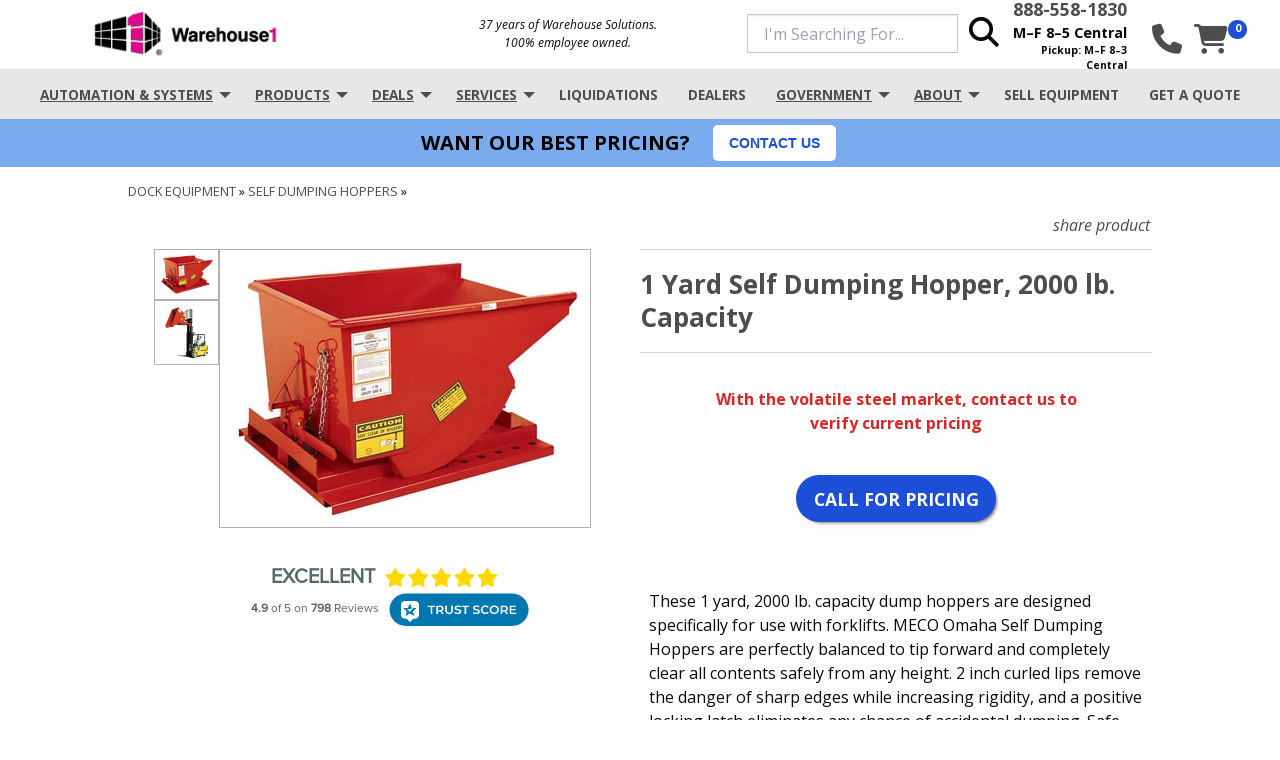

--- FILE ---
content_type: text/html; charset=UTF-8
request_url: https://www.wh1.com/shop/detail/1-yard-self-dumping-hopper-2000-lb.-capacity/
body_size: 14958
content:




<!DOCTYPE html>
<html lang="en" class="no-js">
<head>
	<meta charset="utf-8">
	<meta http-equiv="x-ua-compatible" content="ie=edge">
    <meta name="viewport" content="width=device-width, initial-scale=1.0">
    <title>1 Yard Self Dumping Hopper, 2000 lb. Capacity | WH1</title>
    <meta name="description" content="These 1 yard, 2000 lb. capacity dump hoppers are designed specifically for use with forklifts. MECO Omaha Self Dumping Hoppers are perfectly balanced to&#8230; ">
    

		
			<link rel="canonical" href="https://www.wh1.com/shop/detail/1-yard-self-dumping-hopper-2000-lb.-capacity/" />
		

	<meta name="author" content="Warehouse1">
	
	

	
		<meta name="robots" content="index,follow,archive" />
	
	
		<link href="https://app.ravecapture.com/index.php/api/pub/product_widget_css/3460/widget.css" rel="stylesheet" type="text/css"/>
<script>trustspot_key='f44d5942f44155e7be669b576440b59258a460e36ac8d64aad2f57a7836d580ffd4fcf1128f63959eea2a42555d667bca5d838f68afce56298e4141336172e02';</script>
<script src="https://app.ravecapture.com/assets/js/trustspot_product_reviews.js"></script>
		

		<script type="application/ld+json">
	{
		"@context": "https://schema.org",
		"@type": "BreadcrumbList",
		"itemListElement": [{
			"@type": "ListItem",
			"position": 1,
			"name": "Shop",
			"item": "https://www.wh1.com/"
		},{
			"@type": "ListItem",
			"position": 2,
			"name": "Dock Equipment",
			"item": "https://www.wh1.com/shop/dock-equipment/"
		},{
			"@type": "ListItem",
			"position": 3,
			"name": "Self Dumping Hoppers",
			"item": "https://www.wh1.com/shop/dock-equipment/self-dumping-hopper/"
		},{
			"@type": "ListItem",
			"position": 4,
			"name": "1-yard-self-dumping-hopper-2000-lb.-capacity",
			"item": "https://www.wh1.com/shop/detail/1-yard-self-dumping-hopper-2000-lb.-capacity/"
		}]
	}
</script>

		<script async>
window.dataLayer = window.dataLayer || [];
 window.dataLayer.push({ ecommerce: null });  // Clear the previous ecommerce object.
window.dataLayer.push({
  event: 'view_item',           // name of the event. In this case, it always must be view_item
  ecommerce: {                          
    items: [{                           // an array with a product
      item_name: '1 Yard Self Dumping Hopper, 2000 lb. Capacity',
      item_id: 'DS 700104',     // insert an actual product ID
      price: '0',                   // insert an actual product price. Number or a string. Don't include currency code
      currency: "USD",                  // * only need to define currency if using multiple currencies
      item_brand: 'MECO',            // insert an actual product price
      item_category: 'Dock Equipment',         // insert an actual product top-level category
      item_category2: 'Self Dumping Hoppers',        // if it is possible to drill down the categories (e.g. Apparel, then T-shirt, then Men), use item_category2, item_category3, etc. Can use from item_category up to item_category5
      item_variant: 'New',             // insert an actual product variant
      quantity: '1'                     // product quantity. In this case, it will usually be equal to 1
    }]
  }
});
</script>
	
	
	<link rel="preload" as="script" href="https://www.wh1.com/assets/js/nav.min.js?=1762525144">
	<link rel="preload" as="script" href="https://www.wh1.com/assets/js/build/site.min.js">
	<link rel="preload" href="https://www.wh1.com/assets/css/fontawesome/webfonts/fa-brands-400.woff2" as="font" crossorigin>
	<link rel="preload" href="https://www.wh1.com/assets/css/fontawesome/webfonts/fa-brands-400.ttf" as="font" crossorigin>
	<link rel="preload" href="https://www.wh1.com/assets/css/fontawesome/webfonts/fa-solid-900.woff2" as="font" crossorigin> 
	<link rel="preload" href="https://www.wh1.com/assets/css/fontawesome/webfonts/fa-solid-900.ttf" as="font" crossorigin>
	
	<style>
  body:before {
    content: url(/assets/images/warehouse1_logo_header.svg) url(/assets/images/warehouse1_logo_headerV2.webp);
    /* partial fallback */
    background-image: url(/assets/images/warehouse1_logo_headerV2.webp);
    visibility: hidden;
    position: absolute;
    left: -999em;
  }
  /* .page-wrap {opacity: 0;} */
  body.inflow_cimp_4082 .inflow_cimp_4082_promo_bar .button:not(input) {
    background: #fff;
    border-radius: 5px;
    color: #1d4ed8;
    font-weight: 700;
    margin: 0 1.4rem;
    padding: .65em 1em;
    text-transform: uppercase;
  }
  .deals {
    background-color: #7aabef;
    height: 48px;
    position: relative;
    top: 4px;
    z-index: 9;
    display: flex;
    align-items: center;
    justify-content: center;
    flex-direction: row;
  }
  .deals h2 {
    color: #000;
    font-size: 20px;
    line-height: 24px;
    margin: 0;
    padding: 0;
    text-transform: uppercase;
  }
  body.inflow_cimp_4082 .inflow_cimp_4082_promo_bar {
    z-index: 3;
  }
  @media only screen and (max-width: 480px) {
    .deals {
      top: 6px;
    }
  }
  @media screen and (max-width: 767px) {
    .deals h2 {
      font-size: 18px;
      margin: 0 0 0 .75rem;
      text-align: center;
    }
  }
  @media only screen and (min-width: 1024px) {
    .hiding {
      display: none !important;
    }
  }
</style>
	
	<link rel="preconnect" href="https://cdn.jsdelivr.net" crossorigin>
	<link rel="preconnect" href="https://fonts.googleapis.com">
	<link rel="preconnect" href="https://fonts.gstatic.com" crossorigin>
	<link href="https://fonts.googleapis.com/css2?family=Noto+Sans:ital,wght@0,400;0,700;1,400;1,700&family=Open+Sans:ital,wght@0,400;0,500;0,700;1,400;1,500;1,700&display=swap" rel="stylesheet">
	

	
	<link rel="stylesheet" href="https://www.wh1.com/assets/css/font-awesome.min.css">
	<link rel="stylesheet" href="https://www.wh1.com/assets/css/app.min.css">
	<link rel="stylesheet" href="https://cdn.jsdelivr.net/npm/swiper@11/swiper-bundle.min.css" />

	<script src="/-/js/modernizr.min.js" defer></script>

<script type="text/javascript">
var google_replace_number="888-558-1830";
(function(a,e,c,f,g,h,b,d){var k={ak:"1069119518",cl:"CqijCMTqpmkQnvDl_QM"};a[c]=a[c]||function(){(a[c].q=a[c].q||[]).push(arguments)};a[g]||(a[g]=k.ak);b=e.createElement(h);b.async=1;b.src="//www.gstatic.com/wcm/loader.js";d=e.getElementsByTagName(h)[0];d.parentNode.insertBefore(b,d);a[f]=function(b,d,e){a[c](2,b,k,d,null,new Date,e)};a[f]()})(window,document,"_googWcmImpl","_googWcmGet","_googWcmAk","script");
</script>

<script>(function(w,d,t,r,u){var f,n,i;w[u]=w[u]||[],f=function(){var o={ti:"187203577", enableAutoSpaTracking: true};o.q=w[u],w[u]=new UET(o),w[u].push("pageLoad")},n=d.createElement(t),n.src=r,n.async=1,n.onload=n.onreadystatechange=function(){var s=this.readyState;s&&s!=="loaded"&&s!=="complete"||(f(),n.onload=n.onreadystatechange=null)},i=d.getElementsByTagName(t)[0],i.parentNode.insertBefore(n,i)})(window,document,"script","//bat.bing.com/bat.js","uetq");</script>
<script>(function(w,d,s,l,i){w[l]=w[l]||[];w[l].push({'gtm.start':
new Date().getTime(),event:'gtm.js'});var f=d.getElementsByTagName(s)[0],
j=d.createElement(s),dl=l!='dataLayer'?'&l='+l:'';j.async=true;j.src=
'//www.googletagmanager.com/gtm.js?id='+i+dl;f.parentNode.insertBefore(j,f);
})(window,document,'script','dataLayer','GTM-MFJZ4X');</script>


<!-- Google tag (gtag.js) -->
<script async src="https://www.googletagmanager.com/gtag/js?id=AW-1069119518"></script>
<script>
  window.dataLayer = window.dataLayer || [];
  function gtag(){dataLayer.push(arguments);}
  gtag('js', new Date());
  gtag('config', 'AW-1069119518');
</script>
<script
	defer
	type="text/javascript"
	src="https://datapulse.app/datapulse.min.js"
	id="datapulse"
	data-endpoint="https://datapulse.app/api/v1/event"
	data-workspace="cls6ceekn8jmedk31j9m53o69"
	>
</script>

</head>
<body class="page-wrap">
    

<!-- Google Tag Manager (noscript) -->
<noscript><iframe src="https://www.googletagmanager.com/ns.html?id=GTM-MFJZ4X"
height="0" width="0" style="display:none;visibility:hidden"></iframe></noscript>
<!-- End Google Tag Manager (noscript) -->




<section class="navigation">
	<div class="navigation__container navigation__grid">
		<nav class="navigation__menu" id="newNav">
			<div class="navigation__mobile">
				<button id="nav-toggle">
					<span></span>
					<p>MENU</p>
				</button>
			</div>
			<div class="nav__flex-wrapper">
				<div class="logo-tag">
					<a href="/" class="nav-logo">
						<picture class="my-logo">
							<source type="image/webp" srcset="/assets/images/warehouse1_logo_headerV2.webp">
							<source type="image/svg+xml" srcset="/assets/images/warehouse1_logo_header.svg">
							<img src="/assets/images/warehouse1_logo_headerV2.png" width="190" height="55" alt="Warehouse1 Logo">
						</picture>
					</a>
					<div class="mobile-wrap-tag hide-for-small"><p class="tagline">37 years of Warehouse Solutions. 100% employee owned.</p></div>
				</div>
				<div class="mobile-wrap-search-cart">
					<div class="lg:w-1/2 search-desktop show-on-large">
						<form action="https://www.wh1.com/search/" class="search relative" method="GET">
							<input autocomplete="off" class="gsc-input w-5/6 relative top-0 px-4" dir="ltr" id="gsc-i-id1" lang="en"
									name="keywords" placeholder="I'm Searching For..." size="20" spellcheck="false" style=" justify-content: center;" title="search" type="search" x-webkit-grammar="builtin:search" x-webkit-speech="">
							<button class="w-1/6 px-4 absolute top-0 right-0"><i aria-hidden="true" class="fa fa-search fa-search-ee"></i></button>
						</form>
					</div>
					<div class="hours show-on-large lg:w-1/4">
						<p class="text-right block large no-margin">
							<strong>
								<a href="tel:888-558-1830">888-558-1830</a>
							</strong>
						</p>
						<p class="text-right block small no-margin">M–F 8–5 Central</p>
						<p class="text-right small no-margin pickup">Pickup: M–F 8–3 Central</p>
					</div>
					<div class="nav__top-bar-right nav__top-mobile xl:w-1/4">
						<a href="tel:888-558-1830" title="click to call">
							<i aria-hidden="true" class="fa fa-phone"></i>
						</a>
						<a class="action-cart" href="/cart/" title="Your Warehouse1 Shopping Cart">	<i class="fa fa-shopping-cart" aria-hidden="false"></i><span class='red-dot'>0</span>
</a>
						
					</div>
				</div>
			</div>
			<div id="nav__list">
				<ul class="navigation__list">
					<li class="submenu-parent">
						<a href="/material-handling-systems/" class="nav__drop">Automation & Systems</a>
						
						
						<ul class="navigation__dropdown quarter">
							<li class="hide-on-large">
								<a href="/material-handling-systems/">Automation Overview</a>
							</li>
							
							<li >
								<a href="/material-handling-systems/asrs-systems/">ASRS Systems</a>
							</li>
							
							
							<li >
								<a href="/material-handling-systems/asrs-systems/vertical-lift-module-storage-system/">Vertical Lift Modules</a>
							</li>
							
							<li >
								<a href="/material-handling-systems/asrs-systems/pallet-shuttle-system/">Pallet Shuttle Systems</a>
							</li>
							
							
							
						
						
							<li >
								<a href="/material-handling-systems/robotics-automation/">Robotics Systems</a>
							</li>
							
							
						
						
							<li >
								<a href="/material-handling-systems/automated-conveyor-systems/">Conveyor Systems</a>
							</li>
							
							
							<li >
								<a href="/material-handling-systems/automated-conveyor-systems/mdr-conveyors/">MDR Conveyor</a>
							</li>
							
							
							
						
						
							<li >
								<a href="/material-handling-systems/pallet-racking/">Pallet Racking Systems</a>
							</li>
							
							
						
						
							<li >
								<a href="/material-handling-systems/pick-module/">Pick Module Systems</a>
							</li>
							
							
							<li>
								<a href="/services/project-management/">Project Management</a>
							</li>
							<li>
								<a href="/services/equipment-integration/">Equipment Integration</a>
							</li>
							<li>
								<a href="
https://www.wh1.com/content/Warehouse1-Automation-Catalog-2025-09.pdf
" target="_blank">Automation Catalog</a>
							</li>
						</ul>
						
						
					</li>
					<li class="submenu-parent">
						<a href="/shop/" class="nav__drop">Products</a>
						<ul class="navigation__dropdown two-column fortySix">
							<li class="navigation__is-child">
								<a href="/shop/quick-ship/">Quick Ship Products</a>
							</li>
							<li class="hide-on-large navigation__is-child">
								<a href="/shop/">Products Overview</a>
							</li>
							
							
							<li>
								<a href="/shop/pallet-rack/">Pallet Rack</a>
							</li>
							
							<li>
								<a href="/shop/shelving/">Shelving</a>
							</li>
							
							<li>
								<a href="/shop/cantilever-rack/">Cantilever Rack</a>
							</li>
							
							<li>
								<a href="/shop/wire-decking/">Wire Decking</a>
							</li>
							
							<li>
								<a href="/shop/mezzanines/">Mezzanines</a>
							</li>
							
							<li>
								<a href="/shop/security-storage/">Security Storage</a>
							</li>
							
							<li>
								<a href="/shop/conveyor/">Conveyor</a>
							</li>
							
							<li>
								<a href="/shop/in-plant-offices/">In-Plant Offices</a>
							</li>
							
							<li>
								<a href="/shop/flow-rack/">Flow Rack</a>
							</li>
							
							<li>
								<a href="/shop/containers/">Containers</a>
							</li>
							
							<li>
								<a href="/shop/cabinets/">Cabinets</a>
							</li>
							
							<li>
								<a href="/shop/carts-trucks/">Carts & Trucks</a>
							</li>
							
							<li>
								<a href="/shop/pallet-jacks/">Pallet Jacks</a>
							</li>
							
							<li>
								<a href="/shop/lift-equipment/">Lift Equipment</a>
							</li>
							
							<li>
								<a href="/shop/dock-equipment/">Dock Equipment</a>
							</li>
							
							<li>
								<a href="/shop/lockers/">Lockers</a>
							</li>
							
							<li>
								<a href="/shop/specialty-storage-rack/">Specialty Storage Rack</a>
							</li>
							
							<li>
								<a href="/shop/ladders/">Ladders</a>
							</li>
							
							<li>
								<a href="/shop/safety-storage/">Safety Storage & Supplies</a>
							</li>
							
							<li>
								<a href="/shop/wrapping/">Wrapping & Packaging</a>
							</li>
							
							<li>
								<a href="/shop/facility-accessories/">Facility Accessories</a>
							</li>
							
							
							<li>
								<a href="
https://www.wh1.com/content/Warehouse1-Catalog-2025.pdf
" target="_blank">Product Catalog</a>
							</li>
						</ul>
					</li>
					<li class="submenu-parent">
						
					<a href="/shop/sales/" class="nav__drop">Deals</a>
						<ul class="navigation__dropdown quarter short">
							<li class="hide-on-large">
								<a href="/shop/sales/">Deals Overview</a>
							</li>
							<li class="navigation__is-child">
								<a href="/shop/closeouts/">Closeouts</a>
							</li>
							<li class="navigation__is-child">
								<a href="/shop/overstock/">Overstock</a>
							</li>
							<li class="navigation__is-child">
								<a href="/specials/">Weekly Specials</a>
							</li>
						</ul>
					</li>
					<li class="submenu-parent">
						<a href="/services/" class="nav__drop">Services</a>
						
						
						<ul class="navigation__dropdown two-column fiftyFive">
							<li class="hide-on-large">
								<a href="/services/">Services Overview</a>
							</li>
							
							<li class="navigation__is-child">
								<a href="/services/layout-design/">Layout Design</a>
							</li>
							
							
						
						
							<li class="navigation__is-child">
								<a href="/services/installation/">Installation</a>
							</li>
							
							
						
						
							<li class="navigation__is-child">
								<a href="/services/warehouse-relocation/">Warehouse Relocation</a>
							</li>
							
							
						
						
							<li class="navigation__is-child">
								<a href="/services/warehouse-reconfiguration/">Warehouse Reconfiguration</a>
							</li>
							
							
						
						
							<li class="navigation__is-child">
								<a href="/services/liquidation-services/">Liquidation Services</a>
							</li>
							
							
						
						
							<li class="navigation__is-child">
								<a href="/services/leasing-options/">Leasing Options</a>
							</li>
							
							
						
						
							<li class="navigation__is-child">
								<a href="/services/clorox-total-360-industrial-cleaning-services/">Clorox Sanitizing & Disinfecting Services</a>
							</li>
							
							
						
						
							<li class="navigation__is-child">
								<a href="/services/facility-surveys/">Facility Surveys</a>
							</li>
							
							
						
						
							<li class="navigation__is-child">
								<a href="/services/warehouse-lighting-survey/">Warehouse Lighting Surveys</a>
							</li>
							
							
						
						
							<li class="navigation__is-child">
								<a href="/services/pallet-rack-repair/">Pallet Rack Repair</a>
							</li>
							
							
						
						
							<li class="navigation__is-child">
								<a href="/services/project-management/">Project Management</a>
							</li>
							
							
						
						
							<li class="navigation__is-child">
								<a href="/services/equipment-integration/">Equipment Integration</a>
							</li>
							
							
						</ul>
						
						
					</li>
					<li>
						<a href="/liquidations/">Liquidations</a>
					</li>
					<li>
						<a href="/material-handling-dealers/">Dealers</a>
					</li>
					<li class="submenu-parent">
						<a href="/industries/government/" class="nav__drop">Government</a>
						<ul class="navigation__dropdown quarter short">
							<li class="hide-on-large navigation__is-child">
								<a href="/industries/government/">Government Overview</a>
							</li>
							<li>
								<a href="/industries/government/gsa-advantage-listing/">GSA Advantage Listing</a>
							</li>
							<li>
								<a href="/industries/government/naics-codes/">NAICS Codes</a>
							</li>
							<li>
								<a href="/industries/government/government-contacts/">Government Contacts</a>
							</li>
							<li>
								<a href="/industries/government/past-performance/">Past Performance</a>
							</li>
							<li>
								<a href="
https://www.wh1.com/content/Warehouse1-Govt-Catalog-2024.pdf
" target="_blank">Government Product Catalog</a>
							</li>
						</ul>
					</li>
					<li class="submenu-parent">
						<a href="/about-us/" class="nav__drop">About</a>
						<ul class="navigation__dropdown quarter short pb-10 sm:pb-0">
							<li>
								<a href="/about-us/">About Us</a>
							</li>
							<li>
								<a href="/blog/">Blog</a>
							</li>
							<li>
								<a href="/industries/">Industries</a>
							</li>
							<li>
								<a href="/careers/">Careers</a>
							</li>
							<li>
								<a href="/resources/case-studies/">Case Studies</a>
							</li>
							<li>
								<a href="/resources/forms/">Forms</a>
							</li>
							<li>
								<a href="/resources/video/">Videos</a>
							</li>
							<li>
								<a href="/contact/">Contact Us</a>
							</li>
						</ul>
					</li>
					<li>
						<a href="/we-buy-equipment/">Sell Equipment</a>
					</li>
					
					<li>
						<a href="/quote/">Get A Quote</a>
					</li>

					<li class="hide-on-large flex justify-center items-center">
						<!-- Toggling Mobile Search Form -->
						<div class="search-mobile" id="searchMobile">
							<form action="https://www.wh1.com/search/" class="search md:absolute xl:relative" method="GET">
								<input autocomplete="off" class="gsc-input" dir="ltr" id="gsc-i-id1" lang="en" name="keywords" placeholder="I'm searching for..."
									spellcheck="false" title="search" type="search" x-webkit-grammar="builtin:search" x-webkit-speech>
								<button class="w-1/6 px-4">
									<i aria-hidden="true" class="fa fa-search"></i>
								</button>
							</form>
						</div>
					</li>
					<li class="hide-on-large phone-mobile">
						<a href="tel:888-558-1830">
							<i aria-hidden="true" class="fa fa-phone"></i>888-558-1830</a>
					</li>
				</ul>
			</div>
		</nav>
	</div>
	
	
	
	<form action="/quote/" id="quote_form" method="POST">
		<input name="XID" type="hidden" value="6be11ff2e9614c70a124ff6c8b444a00c713d705">
		<input name="item" type="hidden" value="1-yard-self-dumping-hopper-2000-lb.-capacity">
	</form>
	
	
</section>



<section class="hide-for-medium flex justify-center" id="hiding">
	<p class="tagline">37 years of Warehouse Solutions. 100% employee owned.</p>
</section>

<section class="inflow_cimp_4082_promo_bar deals w-full flex flex-row justify-center items-center">
	<h2>Want our best pricing?</h2>
	<span class="button promo">Contact Us</span>
</section>

<form  id="inflow_cimp_4082_form" method="POST" class="inflow_cimp_4082_promo_form" action="https://www.wh1.com/?ACT=164">
<input type="hidden" name="formReturnUrl" value="jajSTXxBmMbG9ZGQVmvq99IFH2D0I7SxfI3INE3uOas5xWwAO15AKLTZ2Qk9g2IKFM/W8swxNweLCzu3iqq6SVpzWakErkME58iqZBK2Od8=" /><input type="hidden" name="csrf_token" value="6be11ff2e9614c70a124ff6c8b444a00c713d705" /><input type="hidden" name="formHash" value="AV34dy07p_0dc8_8c3bf0c7dc66e5839a35807efc7cad1ab34d214c690dffd95de42" /><a id="2ff8c9-form-AV34dy07p_0dc8_8c3bf0c7dc66e5839a35807efc7cad1ab34d214c690dffd95de42"></a><div style="position: absolute !important; width: 0 !important; height: 0 !important; overflow: hidden !important;" aria-hidden="true" tabindex="-1"><label for="freeform_form_handle_019039">Leave this field blank</label><input type="text" value="c961c9" name="freeform_form_handle_019039" id="freeform_form_handle_019039" /></div>
<div class="snap" style="position: absolute !important; height: 0 !important;  overflow: hidden !important;"><input type="text" id="snap_ioIqjUfKq" name="snap_ioIqjUfKq" value="NXVhpfKsFajZB" form_name="hs_promo_bar" return="/forms/thanks/services/" class="inflow_cimp_4082_promo_form" id="inflow_cimp_4082_form" use_required_attribute  use_action_url  /></div>
<script type="text/javascript">document.getElementById("snap_ioIqjUfKq").value = "ZZrdYgnmimvll";</script>

  <div class="flex justify-center lg:justify-start">
    <div class="w-1/2 lg:w-2/3">
      <label for="hs_email" class="required">My email</label>
      <input name="hs_email" id="form-input-hs_email" type="email" required>
      
      <label for="hs_message" class="required">I am interested in</label>
      <textarea name="hs_message" rows="4" required></textarea>
      <div class="flex justify-start">
        

        <input name="hs_originating_page" type="hidden" value="https://www.wh1.com/shop/detail/1-yard-self-dumping-hopper-2000-lb.-capacity">
        <input name="ga4_tracking" type="hidden" value="promo_bar_form_submit">
        <span class="inflow_cimp_4082_btn ld ld-over w-1/4" onclick="newFormSubmit(this)""><input type="submit" class="inflow_cimp_4028_text" value='GO'><div class="ld ld-ring ld-spin" style="color:#fff"></div></span>
      </div>
    </div>
  </div>
<script>var o = document.getElementsByName("freeform_form_handle_019039"); for (var i in o) { if (!o.hasOwnProperty(i)) {continue;} o[i].value = "b42f77c0d"; }</script>
<script>"use strict";var form=document.getElementById("2ff8c9-form-AV34dy07p_0dc8_8c3bf0c7dc66e5839a35807efc7cad1ab34d214c690dffd95de42").parentElement;form.addEventListener("submit",function(){var t=form.querySelectorAll("[type=submit]:not([name=form_previous_page_button])"),e=!0,r=!1,n=void 0;try{for(var o,i=function(){var t=o.value;t.disabled=!0,setTimeout(function(){t.disabled=!1},6e5)},a=t[Symbol.iterator]();!(e=(o=a.next()).done);e=!0)i()}catch(l){r=!0,n=l}finally{try{!e&&a["return"]&&a["return"]()}finally{if(r)throw n}}});</script></form>




<section class="container mx-auto">
	
	<div class="w-full lg:w-4/5 mr-auto ml-auto product-container">

		<form  method="POST">
<input type="hidden" name="csrf_token" value="6be11ff2e9614c70a124ff6c8b444a00c713d705" /><input type="hidden" name="formHash" value="NLOZrP0nX_0dc8_cb67934e21285515fb8b00a5c9343476dde16c03690dffd8c0ffb" /><input  name="product_link" type="hidden" id="form-input-product_link" value="https://www.wh1.com/shop/detail/1-yard-self-dumping-hopper-2000-lb.-capacity"/><input  name="product_title" type="hidden" id="form-input-product_title" value="{title}"/><a id="58a415-form-NLOZrP0nX_0dc8_cb67934e21285515fb8b00a5c9343476dde16c03690dffd8c0ffb"></a><div style="position: absolute !important; width: 0 !important; height: 0 !important; overflow: hidden !important;" aria-hidden="true" tabindex="-1"><label for="freeform_form_handle_723e0f">Leave this field blank</label><input type="text" value="f927f3" name="freeform_form_handle_723e0f" id="freeform_form_handle_723e0f" /></div>
<div class="snap" style="position: absolute !important; height: 0 !important;  overflow: hidden !important;"><input type="text" id="snap_fpOhQVxvh" name="snap_fpOhQVxvh" value="OEvEagPpJeKUI" form_name="email_this_product" /></div>
<script type="text/javascript">document.getElementById("snap_fpOhQVxvh").value = "KBLUbWivXThAN";</script>

		
		<script>var o = document.getElementsByName("freeform_form_handle_723e0f"); for (var i in o) { if (!o.hasOwnProperty(i)) {continue;} o[i].value = "e7ad94763"; }</script>
<script>"use strict";var form=document.getElementById("58a415-form-NLOZrP0nX_0dc8_cb67934e21285515fb8b00a5c9343476dde16c03690dffd8c0ffb").parentElement;form.addEventListener("submit",function(){var t=form.querySelectorAll("[type=submit]:not([name=form_previous_page_button])"),e=!0,r=!1,n=void 0;try{for(var o,i=function(){var t=o.value;t.disabled=!0,setTimeout(function(){t.disabled=!1},6e5)},a=t[Symbol.iterator]();!(e=(o=a.next()).done);e=!0)i()}catch(l){r=!0,n=l}finally{try{!e&&a["return"]&&a["return"]()}finally{if(r)throw n}}});</script></form>

		
		<div class="mx-4 xl:mx-0">
			<div class="breadcrumb">
				
					
						<a href="/shop/dock-equipment/">Dock Equipment</a> &raquo;
					
						<a href="/shop/dock-equipment/self-dumping-hopper/">Self Dumping Hoppers</a> &raquo;
				
			</div>
			<div class="lg:border-top lg:border-bottom border-gray-300 hiding">
  <h1 id="getTitle" class="title" itemprop="name">1 Yard Self Dumping Hopper, 2000 lb. Capacity</h1>
</div>
		</div>
		


	<div class="mx-4 xl:mx-0">
		
		<div class="show-for-large w-full mt-4 mb-3">
			<div class="a2a_kit a2a_default_style flex justify-center lg:justify-end">
	<a class="a2a_dd" href="https://www.addtoany.com/share_save"><em>share product</em></a>

</div>
		</div>
		<div class="flex flex-col lg:flex-row lg:justify-between mt-4 lg:gap-x-5">
			<div class="product mr-auto ml-auto">
				<div class="image-thumbnail">
	<div class="main img-main">
		
			
    <img src="/images/jcogs_img/cache/self-dump-hopper_-_28de80_-_704bebe820c9b32beaace00caf77c11f73d33194.webp" alt="1 Yard Self Dumping Hopper, 2000 lb. Capacity" title="1 Yard Self Dumping Hopper, 2000 lb. Capacity">
	</div>
	<div class="thumbnails">
	<div class="img-thumb"><img data-src='https://www.wh1.com/content/Self-Dump-Hopper-2.jpg' alt='		1 Yard Self Dumping Hopper, 2000 lb. Capacity ' title='		1 Yard Self Dumping Hopper, 2000 lb. Capacity ' class='productImage lazyload' width='53' height='53'></div>	</div>
</div>
				<div class="flex flex-col lg:flex-row justify-center gap-x-2.5 items-center mt-4">
				
				
				
				
				
				<div class="trustspot-stars border-top border-bottom border-gray-300 lg:border-0 lg:w-3/4">
						<iframe class="wh1-trustspot" src=https://app.ravecapture.com/merchant/TrustModule/banner_2/Warehouse1 seamless allowTransparency="true" scrolling="no" frameborder="0" style="border:none; overflow: hidden;"  width="600" height="70"><p>View Our Reviews On TrustSpot<</p></iframe>
					</div>	
				</div>			
			</div>
			<div class="product-info">
				
				<div class="purchasing-options mobileAddToCart hide-for-large">
						<div class="flex border-bottom border-gray-300 pb-3">
	<div class="w-full">
		
		<div class="w-full flex justify-center">
			<div class="mt-2 mb-4 flex flex-row flex-wrap justify-center md:w-1/2 lg:w-full">
				
				<span class="w-3/4 text-center mb-6 text-red-600 font-bold">With the volatile steel market, contact us to verify current pricing</span>
				
				<div>
					<a class="mt-4 block cart-button call-button mx-auto" href="tel:888-558-1830">Call for Pricing</a>
				</div>
			</div>
		</div>
	
	</div>
</div>

				</div>
				
	
				
				<div class="show-for-large price-container">
					<div class="purchasing-options">
							<div class="flex border-bottom border-gray-300 pb-3">
	<div class="w-full">
		
		<div class="w-full flex justify-center">
			<div class="mt-2 mb-4 flex flex-row flex-wrap justify-center md:w-1/2 lg:w-full">
				
				<span class="w-3/4 text-center mb-6 text-red-600 font-bold">With the volatile steel market, contact us to verify current pricing</span>
				
				<div>
					<a class="mt-4 block cart-button call-button mx-auto" href="tel:888-558-1830">Call for Pricing</a>
				</div>
			</div>
		</div>
	
	</div>
</div>

					</div>
				</div>
				<div class="description" itemprop="description">
					<p>These 1 yard, 2000 lb. capacity dump hoppers are designed specifically for use with forklifts. MECO Omaha Self Dumping Hoppers are perfectly balanced to tip forward and completely clear all contents safely from any height. 2 inch curled lips remove the danger of sharp edges while increasing rigidity, and a positive locking latch eliminates any chance of accidental dumping. Safe for wet or dry use thanks to welded seams that prevent leakage. Safety chain included to secure the hopper to your forklift. Empty units can be stacked up to 3 high. Shipped fully assembled.</p>
					<ul>
						
						<li>Welded seams provide watertight interior</li>
						
						
						<li>Safety chain secures forklift to hopper. Convienient locking mechanism</li>
						
						
						<li>2" curled top lips eliminate sharp edges</li>
						
						
						<li>Stackable up to 3 high, when empty</li>
						
						
							
							<strong>
								<li>Non stock item. Ships from factory. Freight charges apply.</li>
							</strong>
							
						
					</ul>
					<div class="hide-for-large">
						<div class="a2a_kit a2a_default_style flex justify-center lg:justify-end">
	<a class="a2a_dd" href="https://www.addtoany.com/share_save"><em>share product</em></a>

</div>
						<script async src="//static.addtoany.com/menu/page.js" type="text/javascript"></script>
					</div>
					
					<div class="flex items-center justify-center lg:justify-start">
						<div class="call-pricing">
							<img alt="call for pricing" border="0" class="lazyload" src="/content/call-pricing-2.png"
									title="call for pricing">
							<p>Call us for best pricing options!</p>
							<h4 class="tel">888.558.1830</h4>
						</div>
	
					</div>
					
				</div>

			</div>


		</div>
		


		
		<div class="border-top border-bottom border-gray-400 my-6 py-6 lg:py-8 lg:my-8 flex flex-col ">
			<h2>Product Details</h2>
			<div class="lg:columns-2">
				<div class="descriptor spacer"><strong>Item:</strong> DS 700104</div>
				<div class="descriptor" itemprop="itemCondition" itemtype="http://schema.org/OfferItemCondition"><strong>Condition:</strong>
					New
				</div>
				
				
				<div class="descriptor"><strong>Size:</strong>
					
					63.50"<Strong>L</Strong>
					 x 41.00"<Strong>W</Strong>
					 x 38.50"<Strong>H</Strong>
				</div>
				
				
				<div class="descriptor"><strong>Capacity:</strong> 2000 lbs.</div>
				
				
				
				
				
				
				
				
				
				
				
				<div class="descriptor"><strong>Weight:</strong> 452.00 LBS.
				</div>
				
				
				<div class="descriptor" itemprop="color"><strong>Color:</strong> Orange</div>
				
				
				<div class="descriptor"><Strong>Material Type: </Strong>12 Gauge Steel</div>
				
				
				
				<div class="descriptor" itemprop="manufacturer" itemtype="http://http://schema.org/manufacturer">
					<strong>Mfg:</strong> MECO
				</div>
				
				
				<div class="descriptor"><strong>Mfg Part #:</strong> SDHM100</div>
				
				
				<div class="descriptor"><strong>Lead time to ship:</strong> 7-14 days from Factory</div>
				
				
				
			</div>
		</div>
		<div class="w-full flex flex-col-reverse lg:flex-row flex-wrap pb-14">
			<div class="w-full sm:w-5/6 lg:w-1/2 my-6 lg:pr-2 mx-auto">
				<div class="bg-gray-100 flex flex-col mx-auto mt-8 p-6 max-w-md">
					<h4>Safe & Secure</h4>
					<div class="flex flex-row flex-nowrap py-3.5">
						<img class="mr-2 w-14 md:w-20" src="/assets/images/visa.svg" alt="Visa Credit Card Logo" width="80px">
						<img class="mr-2 w-14 md:w-20" src="/assets/images/mastercard.svg" alt="Mastercard Logo" width="80px">
						<img class="mr-2 w-14 md:w-20" src="/assets/images/discover.svg" alt="Discover Card Logo" width="80px">
						<img src="/assets/images/amex.svg" alt="American Express Card Logo" width="80px" class="w-14 md:w-20">
					</div>
					<p>We ensure secure processing of your payment information and do not retain or have any access to your credit card details.</p>
				</div>
			</div>
			<div class="w-full sm:w-5/6 lg:w-1/2 my-6 lg:pl-2 mx-auto">
				<!-- Form 1: ZIP Code Form -->
    <div class="max-w-md mx-auto mt-8 px-6 py-4 bg-white border border-gray-200 rounded-2xl shadow-md">
        <h2 class="text-2xl font-bold mb-4 text-center">Get a Freight Estimate</h2>
      
      <form  id="zip-code-form" method="POST" action="https://www.wh1.com/?ACT=164">
<input type="hidden" name="formReturnUrl" value="e4YjJRoUCrMpwmaSTsTDNvCKP0dsoeBAukuIC079TNmPbAVCxfvBganqaldQ1IrZayK7nhhyuqoZjo+/tRny1FFFGKMjO1QCbBymzdp4775LZT7cbb4M2fkU6WwPwekELYz9TKJeCto23s4hMgy+gbqbyEWPsvR4f48VNT9rFNw=" /><input type="hidden" name="csrf_token" value="6be11ff2e9614c70a124ff6c8b444a00c713d705" /><input type="hidden" name="formHash" value="gGp461ZwQ_0dc8_74336c5c940f3228992377deadeb78316cdce2fd690dffd96199b" /><a id="9098a5-form-gGp461ZwQ_0dc8_74336c5c940f3228992377deadeb78316cdce2fd690dffd96199b"></a><div style="position: absolute !important; width: 0 !important; height: 0 !important; overflow: hidden !important;" aria-hidden="true" tabindex="-1"><label for="freeform_form_handle_ed81ff">Leave this field blank</label><input type="text" value="da3f7d" name="freeform_form_handle_ed81ff" id="freeform_form_handle_ed81ff" /></div>
<div class="snap" style="position: absolute !important; height: 0 !important;  overflow: hidden !important;"><input type="text" id="snap_PvWDKfBgl" name="snap_PvWDKfBgl" value="FDwXbMCdCHJoD" form_name="freight_form" return="https://www.wh1.com/shop/detail/1-yard-self-dumping-hopper-2000-lb.-capacity" use_required_attribute  use_action_url  id="zip-code-form" /></div>
<script type="text/javascript">document.getElementById("snap_PvWDKfBgl").value = "EYLSPghEhHXse";</script>

        <div class="flex flex-row mb-1">
          <div class="lg:w-1/2 mr-2">
            <label for="hs_quantity" class="block mb-2 text-sm font-medium text-gray-700">Quantity</label>
            <input type="number" name="hs_quantity" class="w-full px-3 py-2 border border-gray-300 !rounded-md focus:outline-none focus:ring-2 focus:ring-blue-500" required min="1">
          </div>
          <div class="lg:w-1/2 ml-2">
            <label for="zip_code" class="mb-2 text-sm font-medium text-gray-700">ZIP Code</label>
            <input type="text" name="zip_code" class="w-full px-3 py-2 border border-gray-300 !rounded-md focus:outline-none focus:ring-2 focus:ring-blue-500" required pattern="[0-9]{5}" title="Five digit zip code">
          </div>
        </div>
        <div class="mb-1 flex flex-row">
          <label for="hs_email" class="self-end mb-2 text-sm font-medium text-gray-700 flex-auto pb-4 mr-4">Email</label>
          <input type="email" name="hs_email" class="w-full px-3 py-2 border border-gray-300 !rounded-md focus:outline-none focus:ring-2 focus:ring-blue-500 flex-auto" required>
        </div>
        <input name="hs_originating_page" type="hidden" value="https://www.wh1.com/shop/detail/1-yard-self-dumping-hopper-2000-lb.-capacity">
        <input name="item_number" type="hidden" value="DS 700104">
        <div class="flex justify-end">
          <button type="submit" class="bg-green-400 !text-black hover:text-white uppercase py-2 px-4 !rounded-full hover:bg-green-700 focus:outline-none focus:ring-2 focus:ring-blue-500 focus:ring-offset-2 w-1/2 md:w-1/3">Submit</button>
        </div>
        <div class="bg-gray-600 bg-opacity-50 overflow-y-auto h-full w-full hidden" id="zip-code-form-error"></div>
        <script>var o = document.getElementsByName("freeform_form_handle_ed81ff"); for (var i in o) { if (!o.hasOwnProperty(i)) {continue;} o[i].value = "aff1a21f6"; }</script>
<script>"use strict";var form=document.getElementById("9098a5-form-gGp461ZwQ_0dc8_74336c5c940f3228992377deadeb78316cdce2fd690dffd96199b").parentElement;form.addEventListener("submit",function(){var t=form.querySelectorAll("[type=submit]:not([name=form_previous_page_button])"),e=!0,r=!1,n=void 0;try{for(var o,i=function(){var t=o.value;t.disabled=!0,setTimeout(function(){t.disabled=!1},6e5)},a=t[Symbol.iterator]();!(e=(o=a.next()).done);e=!0)i()}catch(l){r=!0,n=l}finally{try{!e&&a["return"]&&a["return"]()}finally{if(r)throw n}}});</script></form>
      </div>
    <!-- Modal with Form -->
    <div class="inset-0 bg-transparent overflow-y-auto w-full hidden" id="modal">
        <div class="relative top-20 mx-auto p-5 border max-w-xl shadow-lg rounded-md bg-white">
          <button type="button" class="absolute right-2 top-2 inline-flex items-center justify-center rounded-md p-2 text-gray-600 hover:text-gray-800 focus:ring-2 focus:ring-offset focus:ring-pink-700 closeModal">
            <svg class="h-8 w-8" fill="none" viewBox="0 0 24 24" stroke-width="1.5" stroke="currentColor" aria-hidden="true">
              <path stroke-linecap="round" stroke-linejoin="round" d="M6 18L18 6M6 6l12 12" />
            </svg>
          </button>
          <div class="mt-3">
            <h2 class="text-2xl font-bold mb-4 text-center">Freight Estimate Request</h2>
            <h3 class="text-xl font-bold mb-6 text-center" id="modal-text"></h3>
            <div class="mt-4 flex justify-center">
              <button class="w-full max-w-52 py-2 px-4 bg-gray-300 text-gray-700 text-base font-medium !rounded-md shadow-sm hover:bg-gray-400 focus:ring-2 focus:ring-pink-700 focus:ring-offset-2 closeModal">
                  Close
              </button>
            </div>
          </div>
        </div>
    </div>
    <style>

    #modal {
      position: fixed;
      height: 100dvh;
      z-index: 9991;
      opacity: 0;
      visibility: hidden;

      &,
      &:after {
        left: 0;
        top: 0;
        width: 100%;
        transition: all 0.3s ease-in-out;
        box-sizing: border-box;
      }

      &:after {
        height: 100%;
        position: absolute;
      }

      &:after {
        content: "";
        display: block;
        background-color: #808080;
        opacity: 0;
        z-index: -1;
      }

      &.active {
        opacity: 1;
        visibility: visible;

        &:after {
          opacity: 0.5;
        }
      }
    }

    </style>
			</div>
		</div>
		
	</div>

	</div>



<h4 class="gw-head">Related Items</h4>
<div class="productFeed related mr-auto ml-auto lg:w-5/6">
	<div class="productContain w-1/2 sm:w-1/3 md:w-1/4 xl:w-1/5 2xl:w-1/6 ga4-selectItemList">
	<div class="productImage">
  
  <a href="https://www.wh1.com/shop/detail/2-yard-self-dumping-hopper-2000-lb.-capacity/">
    <img src="/images/jcogs_img/cache/self-dump-hopper_-_28de80_-_072dde534c9e35f48e846e050d8855323df34999.webp" loading='lazy'  title="2 Yard Self Dumping Hopper, 2000 lb. Capacity" alt="2 Yard Self Dumping Hopper, 2000 lb. Capacity" class="relative" decoding="async"  width="350" height="257">
    							
  </a>
</div>
<div class="productDetails">
  <a href="https://www.wh1.com/shop/detail/2-yard-self-dumping-hopper-2000-lb.-capacity/" title="2 Yard Self Dumping Hopper, 2000 lb. Capacity"><h5>2 Yard Self Dumping Hopper, 2000 lb. Capacity</h5></a>
  <a href="https://www.wh1.com/shop/detail/2-yard-self-dumping-hopper-2000-lb.-capacity/"><p>Item #: DS 700106</p></a>
  <p class="in-stock">
  
    Ships from Factory
  
  </p>
  <a href="https://www.wh1.com/shop/detail/2-yard-self-dumping-hopper-2000-lb.-capacity/" title="2 Yard Self Dumping Hopper, 2000 lb. Capacity">
  <p class="price" style="font-weight:bold">Price:&nbsp;<span data-item-price>
    CALL
    
  </span></p></a>
</div>
	<div class="hide">
		<span data-category-name>{category_name}</span>
		<span data-condition>New</span>
	</div>
</div>

</div>



<h4 class="gw-head">Reviews</h4>
<iframe src=https://app.ravecapture.com/merchant/TrustModule/page/Warehouse1 width="100%" height="620" seamless allowTransparency="true" scrolling="yes" frameborder="0" style='border:none; overflow: hidden;'><p>View Our Reviews On TrustSpot</p></iframe>
</section>

</section> <!-- end page wrap-->


<footer class='w-full page-footer '>
	<div class="flex justify-center section_title">
		<h3 class="w-5/6">We Buy Used Pallet Racking and Material Handling Equipment</h3>
	</div>

	<section class="callout">
		<div class="flex flex-col lg:flex-row constrained-row-xxlarge">
			<div class="flex items-center justify-center lg:justify-start lg:w-1/3 ml-4 logo-footer">
				<a href="/">
					<picture class="my-logo-footer">
						<source type="image/webp" srcset="/assets/images/warehouse1_logo_headerV2.webp">
						<source type="image/svg+xml" srcset="/assets/images/warehouse1_logo_header.svg">
						<img loading="lazy" src="/assets/images/warehouse1_logo_headerV2.png" alt="Warehouse1 Logo" width="200" height="58">
					</picture>
					
					
				</a>
			</div>
			<div class="signup flex flex-col lg:flex-row items-center lg:flex-grow lg:w-3/4">
				<div class="flex justify-center lg:justify-start bold float-left cta">
					Sign Up to Receive Specials Weekly
				</div>
				<div class="pr-6 align-self-middle hs-form ee-form" id='weekly_specials_form'>
					
<div class="form-div flex justify-center">
<form  method="POST" action="https://www.wh1.com/?ACT=164">
<input type="hidden" name="formReturnUrl" value="ipIEsq5C1Nbbj0QuoUfk7nYYY8awxzTeuLek2Edkoyr/ydM7h9rIbZ6lM5wQBWRcpKX6lBOB1Bj4XMadrBDucz6/GGmrIJdhtLE8bO6dkgM=" /><input type="hidden" name="csrf_token" value="6be11ff2e9614c70a124ff6c8b444a00c713d705" /><input type="hidden" name="formHash" value="DBk0Xw4YJ_0dc8_3139a27b0ee4e7386dd7c6cba66b074e2573e2e0690dffd972fe5" /><a id="604ae7-form-DBk0Xw4YJ_0dc8_3139a27b0ee4e7386dd7c6cba66b074e2573e2e0690dffd972fe5"></a><div style="position: absolute !important; width: 0 !important; height: 0 !important; overflow: hidden !important;" aria-hidden="true" tabindex="-1"><label for="freeform_form_handle_1053d7">Leave this field blank</label><input type="text" value="f9cfbe" name="freeform_form_handle_1053d7" id="freeform_form_handle_1053d7" /></div>
<div class="snap" style="position: absolute !important; height: 0 !important;  overflow: hidden !important;"><input type="text" id="snap_oMxxlTXBn" name="snap_oMxxlTXBn" value="jpxkcPTuBnEwe" form_name="email_list_hs_footer" return="/forms/thanks/newsletter/" use_action_url  use_required_attribute  /></div>
<script type="text/javascript">document.getElementById("snap_oMxxlTXBn").value = "ePHWNVJYOCvnT";</script>

	<div class="flex items-center flex-col sm:flex-row">
		<div class="">
			<label for="form-input-hs_email_5"></label>
<input  name="hs_email" type="email" id="form-input-hs_email_5" class="mr-1" required/>
			<input name="hs_opt_in" type="hidden" value='1'>
			<input name="hs_originating_page" type="hidden" class="hs_originating_page" id="form-input-hs_originating_page_2" value='https://www.wh1.com/shop/detail/1-yard-self-dumping-hopper-2000-lb.-capacity'>
		</div>
		<div class="md:ml-4">
			<input type="submit" class="button" value="Get me on the List!">
			
		</div>
	</div>
<script>var o = document.getElementsByName("freeform_form_handle_1053d7"); for (var i in o) { if (!o.hasOwnProperty(i)) {continue;} o[i].value = "4fcf88eec"; }</script>
<script>"use strict";var form=document.getElementById("604ae7-form-DBk0Xw4YJ_0dc8_3139a27b0ee4e7386dd7c6cba66b074e2573e2e0690dffd972fe5").parentElement;form.addEventListener("submit",function(){var t=form.querySelectorAll("[type=submit]:not([name=form_previous_page_button])"),e=!0,r=!1,n=void 0;try{for(var o,i=function(){var t=o.value;t.disabled=!0,setTimeout(function(){t.disabled=!1},6e5)},a=t[Symbol.iterator]();!(e=(o=a.next()).done);e=!0)i()}catch(l){r=!0,n=l}finally{try{!e&&a["return"]&&a["return"]()}finally{if(r)throw n}}});</script></form>
</div>
				</div>
			</div>
		</div>
	</section>

<!--	START $lt-gray footer (bottom portion)-->
<section class="page-footer flex flex-col justify-center items-start">
	<div class="flex flex-col sm:flex-row sm:flex-wrap items-center md:items-start w-full">
			<div class="flex flex-col sm:flex-row items-center sm:items-start w-4/5 sm:w-2/3 lg:w-3/5 mb-4 sm:mb-0">
					<div class="w-full sm:w-1/3 lg:w-1/4">
							<h3>Find Us</h3>
							<p><span><strong>Warehouse One, Inc.</strong></span><br />
									<span>
											<span>7800 E. 12th St.</span><br />
											<span>Kansas City</span>, <span>Missouri</span><br />
											<span>64126</span><br />
									</span>
									Phone: <a class="highlight" href="tel:816-483-69999">816-483-6999</a>
							</p>
							<p><a class="highlight" href="https://maps.google.com?saddr=Current+Location&daddr=7800+E+12th+St,+Kansas+City,+MO+64126">Directions to Warehouse1</a></p>
							<p><a class="highlight" href="/contact/">Contact Us</a></p>
					</div>
					<div class="w-full sm:w-1/3">
						<h3>Service Areas</h3>
						<p>Nationwide: <span class="hide-on-large"><br></span><strong><a class="highlight" href="tel:888-558-1830">888-558-1830</a></strong></p>
            <p>Kansas City: <span class="hide-on-large"><br/></span><strong><a href="tel:816-255-2200" class="highlight">816-255-2200</a></strong></p>
						<p>Eastern Missouri: <span class="hide-on-large"><br></span><strong><a class="highlight" href="tel:573-203-9991">573-203-9991</a></strong></p>
						<p>Southwest Missouri: <span class="hide-on-large"><br></span><strong><a class="highlight" href="tel:417-244-6760">417-244-6760</a></strong></p>
						<p>Northwest Arkansas: <span class="hide-on-large"><br></span><strong><a class="highlight" href="tel:479-855-9000">479-855-9000</a></strong></p>
						<p>Dallas/Ft. Worth, Texas: <span class="hide-on-large"><br></span><strong><a class="highlight" href="tel:469-455-1375">469-455-1375</a></strong></p>
						<p>Eastern Nebraska: <span class="hide-on-large"><br></span><strong><a class="highlight" href="tel:402-682-7854">402-682-7854</a></strong></p>
						<p>Atlanta, Georgia: <span class="hide-on-large"><br></span><strong><a class="highlight" href="tel:470-805-0021">470-805-0021</a></strong></p>
						<p>Central Florida: <span class="hide-on-large"><br></span><strong><a class="highlight" href="tel:689-273-7033">689-273-7033</a></strong></p>
						<p>Southern Florida: <span class="hide-on-large"><br></span><strong><a class="highlight" href="tel:239-374-5014">239-374-5014</a></strong></p>
					</div>
					<div class="w-full sm:w-1/3">
							<h3>Hours</h3>
							<p><strong>Monday-Friday</strong>:<br>
									8:30am - 5:00pm Central<br>
									<strong>Saturday-Sunday</strong>:<br>
									Closed
							</p>
							<h3>Dock Hours</h3>
							<p><strong>Monday-Friday</strong>:<br>
									8:00am - 3:00pm Central<br>
									<strong>Saturday-Sunday</strong>:<br>
									Closed
							</p>

					</div>
			</div>
			<div class="w-4/5 sm:w-1/3 lg:w-1/5 flex md:justify-center lg:justify-start">
					<ul>
							<li><a href="/shop/">Products</a></li>
							<li><a href="/services/">Services</a></li>
							<li><a href="/specials/">Specials</a></li>
							<li><a href="/we-buy-equipment/">Sell Your Old Equipment</a></li>
							<li><a href="/esop/">Employee Owned</a></li>
							<li><a href="/about-us/">About Us</a></li>
							<li><a href="/blog/">Blog</a></li>
							<li><a href="/industries/">Industries</a></li>
							<li><a href="/careers/">Careers</a></li>
							<li><a href="/resources/forms/terms-conditions-sale/">Terms and Conditions</a></li>
							<li><a href="/resources/forms/privacy-policy/">Privacy Policy</a></li>
							<li><a class="highlight" href="/quote/">Request A Quote</a></li>
					</ul>
			</div>
			<div class="flex flex-col w-full lg:w-1/5 items-center lg:items-end mt-4 lg:mt-0">
					<div class="flex flex-row">
							<a class="w-1/3" href="https://app.ravecapture.com/store/Warehouse1" target="_blank"><img loading="lazy" class='lazyload' data-src="https://app.ravecapture.com/assets/sources/img/seal/simple_badge3_medium.svg" width="75" height="121" alt="Ravecapture logo with verified company below it"></a>
							<div class="w-2/3">
									<a href='https://www.bbb.org/kansas-city/business-reviews/material-handling-equipment/warehouse-one-inc-in-kansas-city-mo-1000011960' style="max-width:150px;" target='_blank'>
										<img loading="lazy" class='w-3/4 float-right lazyload' data-src='/assets/images/bbb-badge-175.png' width="124" height="61" alt="Better Business Bureau logo with accredited business beside it">
									</a>
									<p class="text-right">
										<a href="https://www.gsaadvantage.gov/advantage/ws/search/advantage_search?q=0:0GS-07F-0192W&db=0&searchType=1" target="_blank">
											<img loading="lazy" alt="GSA Schedule" class='mt-2 lazyload' data-src="/assets/images/footer-gsa_schedule-img.png" width="100" height="32" title="GSA Schedule">
										</a><br />
										Contract GS-07F-0192W</p>
							</div>
					</div>
					<div class="w-4/5 sm:w-1/2 mt-2">
							<img loading="lazy" alt="We Accept Visa, Amex, Discover, Master Card" class='lazyload' data-src="/assets/images/wh1-accepted-cards-sml.jpg" title="We Accept Visa, Amex, Discover, Master Card" width="284" height="43">
					</div>
					<div class="hide-on-large flex flex-wrap">
							<div class="social_media list-group flex justify-center">
  <a aria-hidden="true" class="list-group-item" href="https://www.facebook.com/warehouse1" target="_blank" title="Warehouse 1 on Facebook"><i aria-hidden="true" class="fa fa-brands fa-facebook-square"></i></a>
  <a class="list-group-item" href="https://twitter.com/warehouse1" target="_blank" title="Warehouse 1 on Twitter"><i class="fa fa-brands fa-square-x-twitter"></i></a>
  <a class="list-group-item" href="https://www.linkedin.com/company/warehouse1/" target="_blank" title="Warehouse 1 on Linkedin"><i aria-hidden="true" class="fa fab fa-linkedin"></i></a>
  <a class="list-group-item" href="https://www.youtube.com/user/Warehouse1KansasCity/" target="_blank" title="Warehouse 1 on YouTube"><i aria-hidden="true" class="fa fa-brands fa-youtube-square"></i></a>
  <a class="list-group-item" href="https://g.co/kgs/C3yBRre"><i aria-hidden="true" class="fa-brands fa-google"></i></a>
</div>
					</div>
			</div>
	</div>
	<div class="flex show-on-large w-full justify-center">
			<div class="social_media list-group flex justify-center">
  <a aria-hidden="true" class="list-group-item" href="https://www.facebook.com/warehouse1" target="_blank" title="Warehouse 1 on Facebook"><i aria-hidden="true" class="fa fa-brands fa-facebook-square"></i></a>
  <a class="list-group-item" href="https://twitter.com/warehouse1" target="_blank" title="Warehouse 1 on Twitter"><i class="fa fa-brands fa-square-x-twitter"></i></a>
  <a class="list-group-item" href="https://www.linkedin.com/company/warehouse1/" target="_blank" title="Warehouse 1 on Linkedin"><i aria-hidden="true" class="fa fab fa-linkedin"></i></a>
  <a class="list-group-item" href="https://www.youtube.com/user/Warehouse1KansasCity/" target="_blank" title="Warehouse 1 on YouTube"><i aria-hidden="true" class="fa fa-brands fa-youtube-square"></i></a>
  <a class="list-group-item" href="https://g.co/kgs/C3yBRre"><i aria-hidden="true" class="fa-brands fa-google"></i></a>
</div>
	</div>
</section>
	<div class="copyright flex justify-center"> <a href="https://www.aquarianwebdesign.com" title="Websites in ExpressionEngine and Craft CMS" style="color:#333"> Website Credit</a></div>
<div class="copyright w-full flex justify-center">Copyright © 2025 Warehouse1. All Rights Reserved.</div>
	<!--	END $lt-gray footer-->

</footer>




<script defer src="https://cdn.jsdelivr.net/npm/swiper@11/swiper-bundle.min.js"></script>
<script defer src="/assets/js/swiper.min.js"></script>
<script defer src="https://www.wh1.com/assets/js/nav.min.js?={time}"></script>
<script defer src="/assets/js/site.min.js"></script>


<script type='text/javascript'>
	window.__lo_site_id = 65247;
	(function() {
		var wa = document.createElement('script'); wa.type = 'text/javascript'; wa.async = true;
		wa.src = 'https://d10lpsik1i8c69.cloudfront.net/w.js';
		var s = document.getElementsByTagName('script')[0]; s.parentNode.insertBefore(wa, s);
		})();
</script>

<script src="/assets/js/lazysizes.min.js"></script>



<script src="https://www.wh1.com/assets/js/build/site.min.js"></script>
<script src="/-/js/jquery.validate.min.js"></script>



<script defer src="https://www.wh1.com/-/js/jquery.noncartinit.min.js"></script>
<script defer src="/assets/js/lightbox/lightbox.min.js"></script>













<script src="/assets/js/klevu-user-customization.js"></script>


<script>
    var klevu_cms_module_enabled = true, klevu_cmsSearchEnabled = true, klevu_current_version = '20.0.1';
    var klevu_storeLandingPageUrl = 'https://www.wh1.com/search/', klevu_showQuickSearchOnEnter = false, klevu_searchQueryParam = 'keywords';
    var klevu_apiKey = 'klevu-15097113457576833',
        searchTextBoxName = 'gsc-i-id1',
        klevu_lang = 'en',
        klevu_result_top_margin = '',
        klevu_result_left_margin = '';
    (function () { var ws = document.createElement('script'), kl_protocol = ("https:" === document.location.protocol ? "https://" : "http://"); ws.type = 'text/javascript'; ws.async = true; ws.src = kl_protocol + 'js.klevu.com/klevu-js-v1/js/klevu-webstore.js'; ws.charset = "UTF-8"; var s = document.getElementsByTagName('script')[0]; s.parentNode.insertBefore(ws, s); })();
</script>

<!-- Start of Async HubSpot Analytics Code -->
<script type="text/javascript">
	(function(d, s, i, r) {
		if(d.getElementById(i)) {return;}
		var n = d.createElement(s), e = d.getElementsByTagName(s)[0];
		n.id = i;
		n.src = '//js.hs-analytics.net/analytics/' + (Math.ceil(new Date() / r) * r) + '/155364.js';
		e.parentNode.insertBefore(n, e);
	})(document, "script", "hs-analytics", 300000);
</script>
<!-- End of Async HubSpot Analytics Code -->


<script defer src="/assets/js/hideonscroll.min.js"></script>


<div aria-hidden="true" aria-labelledby="modalTitle" class="medium reveal emailProduct" data-reveal id="emailProduct" role="dialog">
	<a aria-label="Close Email Product Form" class="close-reveal-modal float-right" data-close>&#215;</a>
	<div id="imp_1_container">
		<form  id="email_this_product" method="POST">
<input type="hidden" name="formReturnUrl" value="AIrSYOggTZaPUMEGp4yOp2CBzGK+96zbhAy3N84AnmI3MWnZrKcZwTb9vlD68b3npP1RlSDNay8YV6tudRCu6eEazh+ec7jIS/iXclakEr6NswXfyUW58MdAlg0eHT2Ejotg0u/J5DB1r9Lmk6P1hw==" /><input type="hidden" name="csrf_token" value="6be11ff2e9614c70a124ff6c8b444a00c713d705" /><input type="hidden" name="formHash" value="NLOZrP0nX_0dc8_cb67934e21285515fb8b00a5c9343476dde16c03690dffd8c0ffb" /><input  name="product_link" type="hidden" id="form-input-product_link" value="https://www.wh1.com/shop/detail/1-yard-self-dumping-hopper-2000-lb.-capacity"/><input  name="product_title" type="hidden" id="form-input-product_title" value="{title}"/><a id="58a415-form-NLOZrP0nX_0dc8_cb67934e21285515fb8b00a5c9343476dde16c03690dffd8c0ffb"></a><div style="position: absolute !important; width: 0 !important; height: 0 !important; overflow: hidden !important;" aria-hidden="true" tabindex="-1"><label for="freeform_form_handle_723e0f">Leave this field blank</label><input type="text" value="f927f3" name="freeform_form_handle_723e0f" id="freeform_form_handle_723e0f" /></div>
<div class="snap" style="position: absolute !important; height: 0 !important;  overflow: hidden !important;"><input type="text" id="snap_mPirgGTtC" name="snap_mPirgGTtC" value="RTnjxwAlnuotN" form_name="email_this_product" id="email_this_product" return_url="/shop/detail/1-yard-self-dumping-hopper-2000-lb.-capacity" use_required_attribute  /></div>
<script type="text/javascript">document.getElementById("snap_mPirgGTtC").value = "QKzosdOikpUzc";</script>

		<input  name="product_title" type="hidden" id="form-input-product_title" value="1 Yard Self Dumping Hopper, 2000 lb. Capacity"/>
		<input  name="product_link" type="hidden" id="form-input-product_link" value="https://www.wh1.com/shop/detail/1-yard-self-dumping-hopper-2000-lb.-capacity"/>
		<div class="imp_1_head text-center">
			<h2 class="modalTitle">Email This Product</h2>
			<h3>1 Yard Self Dumping Hopper, 2000 lb. Capacity</h3>
		</div>
		<div class="row">
			<div class="small-3 columns text-right">
				<label for="to_name">
					To Name <span class="required">*</span>
				</label>
			</div>
			<div class="small-9 columns">
				<input  name="to_name" type="text" id="form-input-to_name" class=" "/>
			</div>
		</div>
		<div class="row">
			<div class="small-3 columns text-right">
				<label for="to_email">
					To Email <span class="required">*</span>
				</label>
			</div>
			<div class="small-9 columns">
				<input  name="to_email" type="email" id="form-input-to_email"/>
			</div>
		</div>
		<div class="row">
			<div class="small-3 columns text-right">
				<label for="from_name">
					From Name <span class="required">*</span>
				</label>
			</div>
			<div class="small-9 columns">
				<input  name="from_name" type="text" id="form-input-from_name" class=" "/>
			</div>
		</div>
		<div class="row">
			<div class="small-3 columns text-right">
				<label for="from_email">
					From Email <span class="required">*</span>
				</label>
			</div>
			<div class="small-9 columns">
				<input  name="from_email" type="email" id="form-input-from_email"/>
			</div>
		</div>
		<div class="row">
			<div class="small-3 columns">&nbsp;</div>
			<div class="small-9 columns"><input class="button button-lg success " name="submit" type="submit"	value="Send"/></div>
		</div>
		
		<script>var o = document.getElementsByName("freeform_form_handle_723e0f"); for (var i in o) { if (!o.hasOwnProperty(i)) {continue;} o[i].value = "e7ad94763"; }</script>
<script>"use strict";var form=document.getElementById("58a415-form-NLOZrP0nX_0dc8_cb67934e21285515fb8b00a5c9343476dde16c03690dffd8c0ffb").parentElement;form.addEventListener("submit",function(){var t=form.querySelectorAll("[type=submit]:not([name=form_previous_page_button])"),e=!0,r=!1,n=void 0;try{for(var o,i=function(){var t=o.value;t.disabled=!0,setTimeout(function(){t.disabled=!1},6e5)},a=t[Symbol.iterator]();!(e=(o=a.next()).done);e=!0)i()}catch(l){r=!0,n=l}finally{try{!e&&a["return"]&&a["return"]()}finally{if(r)throw n}}});</script></form>

	</div>
</div>
<script>
  var elements = document.getElementsByClassName("ga4-addToCart");
  var addToCart = function() {
      var quantity_value = document.getElementById("product_quantity").value; 
      window.dataLayer = window.dataLayer || [];
      window.dataLayer.push({ ecommerce: null });  // Clear the previous ecommerce object.
      window.dataLayer.push({
        event: "add_to_cart",
        ecommerce: {
          items: [
          { item_name: '1 Yard Self Dumping Hopper, 2000 lb. Capacity',
            item_id: 'DS 700104',
            affiliation: 'Warehouse 1',
            currency: 'USD',
            item_brand: 'MECO',
            item_variant: 'New',
            price: 0.00,                 
            quantity: quantity_value
          }
          ]
        }
      });
  };
  for ( var i = 0; i < elements.length; i++) {
    elements[i].addEventListener('click', addToCart, false);
  }
</script>


<script>
	$(document).ready(function(){
		var stock = $('#stock').text().replace(/,/g, '');
		$('#stock').text(stock);
		});
	if(stock >= 0) {
		$('form.addCart').on('submit', function(e) {
    		e.preventDefault();
		    var qty = $(this).find('input[name="quantity"]').val();
			if(qty > stock) {
				$('#stockWarning').foundation('open');
				return false;
			} else {$(this).unbind('submit').submit();}
		})
	}
</script>
<script type="text/javascript">
	var $minimum = Number($('input[name="quantity"]').attr('min'));
	$('input[name="quantity"]').parent('form').submit(function() {
		$value = Number($('input[name="quantity"]'));
		if($value < $minimum) {
			//	e.preventDefault();
			$(this).val($minimum);
			$('.error').empty().text('The minimum order quantity is ' + $minimum + '.');
			return false;
		} else {
			//console.log('good to go!');
			return true;
		}

	});
</script>
</body>
</html>



--- FILE ---
content_type: text/html; charset=UTF-8
request_url: https://app.ravecapture.com/merchant/TrustModule/banner_2/Warehouse1
body_size: 840
content:
<!DOCTYPE html>
<html lang="en">
<head>
    <meta charset="utf-8">
    <meta http-equiv="X-UA-Compatible" content="IE=edge">
    <meta name="viewport" content="width=device-width, initial-scale=1">
    <script type="application/ld+json">{"@context":"https://schema.org/","@type":"LocalBusiness","name":"Warehouse1","image":"https://s3.amazonaws.com/trustspot-logos/TSLOGO_1514493399_3460.jpg","aggregateRating":{"@type":"AggregateRating","bestRating":5,"reviewCount":798,"ratingValue":4.9},"address":{"@type":"PostalAddress","addressLocality":"Kansas City","postalCode":"64126","streetAddress":"7800 E 12th Street","addressCountry":"United States","addressRegion":"MO"}}</script>
    <title>Warehouse1 Reviews</title>
    <link rel="stylesheet" type="text/css" href="https://app.ravecapture.com/assets/dist/ts-stars.d47b82.css">
    <link href="https://app.ravecapture.com/assets/dist/banner.1736cf.css" rel="stylesheet">
    <style>
            </style>
    <!-- HTML5 shim and Respond.js for IE8 support of HTML5 elements and media queries -->
    <!-- WARNING: Respond.js doesn't work if you view the page via file:// -->
    <!--[if lt IE 9]>
    <script src="https://oss.maxcdn.com/html5shiv/3.7.2/html5shiv.min.js"></script>
    <script src="https://oss.maxcdn.com/respond/1.4.2/respond.min.js"></script>
    <![endif]-->
</head>
<body style="text-align: center; margin: 0 auto; background: transparent;">
    <div class="banner-wrapper-medium">
        <div class="banner-medium">
            <div class="banner-flex">
                                    <span class="rating-title-large">Excellent</span>
                                                <span class="ts-badge-filled-star" style="color: #ffd800; text-align: center;">
                                            <i class="ts-star-regular"></i>
                                            <i class="ts-star-regular"></i>
                                            <i class="ts-star-regular"></i>
                                            <i class="ts-star-regular"></i>
                                            <i class="ts-star-regular"></i>
                                    </span>
            </div>
            <div class="banner-flex">
                <span class="reviews">
                    <b>4.9</b> of 5 on                    <b>798</b> Reviews                </span>
                <span class="logo">
                    <a target="_blank" href="https://app.ravecapture.com/store/Warehouse1">
                                                    <img src="https://app.ravecapture.com/assets/sources/img/banner/badge-3.svg" class="second-banner-logo" alt="RaveCapture" />
                                            </a>
                </span>
            </div>
        </div>
    </div>
</body>
</html>


--- FILE ---
content_type: text/html; charset=UTF-8
request_url: https://app.ravecapture.com/merchant/TrustModule/page/Warehouse1
body_size: 5389
content:
<!DOCTYPE html>
<html lang="en">
<head>
    <meta charset="utf-8">
    <meta property="og:url" content="https://app.ravecapture.com/store/Warehouse1"/>
    <meta property="og:type" content="article"/>
    <meta property="og:title" content="Check out these great reviews of Warehouse1"/>
    <meta property="og:description" content="I found some great reviews of Warehouse1. They have 798 reviews on RaveCapture."/>
    <meta property="og:image" content="https://s3.amazonaws.com/trustspot-logos/TSLOGO_1514493399_3460.jpg"/>
    <meta http-equiv="X-UA-Compatible" content="IE=edge">
    <meta name="viewport" content="width=device-width, initial-scale=1">
    <script type="application/ld+json">
        {"@context": "http://schema.org","@type": "LocalBusiness","name": "Warehouse1", "image": "https://s3.amazonaws.com/trustspot-logos/TSLOGO_1514493399_3460.jpg", "address": {"@type": "PostalAddress","addressLocality": "Kansas City","postalCode": "64126","streetAddress": "7800 E 12th Street","addressRegion": "MO","addressCountry": "United States"},          "aggregateRating": {"@type": "AggregateRating","bestRating": "5","ratingCount": "798        ","ratingValue": "4.9"}}
    </script>
    <title>Warehouse1Reviews</title>
    <link href="https://app.ravecapture.com/assets/dist/bootstrap.min.33d996.css" rel="stylesheet">
    <link href="https://app.ravecapture.com/assets/dist/public_styles.6c9811.css" rel="stylesheet">
    <link href="https://app.ravecapture.com/assets/dist/theme.2a32f5.css" rel="stylesheet">
    <link href="https://s3.amazonaws.com/trustspot-pr-widget/ts-widget-icons/widget-icons.css" rel="stylesheet" type="text/css">
    <link rel="stylesheet" type="text/css" href="https://app.ravecapture.com/assets/dist/ts-stars.d47b82.css">
    <style>
        .container {
            max-width: inherit;
        }
        .reviews-star{
            display: inline-block;
            vertical-align: middle;
        }
        .preview .merchant-block{
            padding:0!important;
        }
        #merchant.preview .review-block{
            padding:0;
        }
        .preview .merchant-reviews{
            padding:5px;
        }
        #merchant.preview .review-block a.reviews-recommend{
            padding: 0 5px;
        }
    </style>
    <script type="text/javascript" src="https://app.ravecapture.com/assets/libs/jquery/jquery-3.3.1.min.js"></script>
    <script type="text/javascript">
        site_url = 'https://app.ravecapture.com/';
        total_reviews = '798';
        review_breakdown = [0, 0, 0, 0, 0];
    </script>
    <script>
        window.fbAsyncInit = function () {
            FB.init({
                appId: '370225786500226',
                xfbml: true,
                version: 'v2.3'
            });
        };

        shareURL = 'https://app.ravecapture.com/store/Warehouse1';

        (function (d, s, id) {
            var js, fjs = d.getElementsByTagName(s)[0];
            if (d.getElementById(id)) {
                return;
            }
            js = d.createElement(s);
            js.id = id;
            js.src = "//connect.facebook.net/en_US/sdk.js";
            fjs.parentNode.insertBefore(js, fjs);
        }(document, 'script', 'facebook-jssdk'));
    </script>
    <script src="https://app.ravecapture.com/assets/dist/sources/js/custom/front.1540f4.js"></script>
</head>
<body>
<!-- root div -->
<div>
    <!-- main div -->
    <div class="main">
        <!-- Merchant Section -->
        <section id="merchant" class="section">
            <div class="container">
                <div class="merchant-block">
                    <div class="merchant-header text-center mt-3">
                        <img src="https://s3.amazonaws.com/trustspot-logos/TSLOGO_1514493399_3460.jpg" alt="Warehouse1 logo">
                        <div class="clearfix"></div>
                                                <div class="ts-stars" style="color: #ffd800; padding-top: 10px;">
                                                            <i class="ts-star-regular" style=""></i>
                                                            <i class="ts-star-regular" style=""></i>
                                                            <i class="ts-star-regular" style=""></i>
                                                            <i class="ts-star-regular" style=""></i>
                                                            <i class="ts-star-regular" style=""></i>
                                                    </div>
                        <div class="rating-value"><span><b>4.9 /</b></span> 5</div>
                        <div class="clearfix"></div>
                        <div class="top-rating">
                            <ul>
                                <li><span class="value">798</span><span class="title">Reviews</span></li>
                                                                    <li><span class="value">10 / 10</span><span class="title">Recommend</span></li>
                                                                <li><span class="value">9.9 / 10</span> <span class="title">TrustScore</span></li>
                            </ul>
                        </div>
                    </div>
                    <div class="merchant-reviews">
                                                    <div class="review-block review-box">
                                <div class="row">
                                    <div class="col-3 col-md-3 col-sm-12 left-bar">
                                        <h3 class="reviews-item-title">Kevin P.</h3>
                                                                                    <img src="https://app.ravecapture.com/assets/sources/img/icons/tick.png">
                                            <p class="verified-buyer">Verified Buyer</p>
                                                                            </div>
                                    <div class="col-9 col-md-9 col-sm-12 right-bar">
                                        <div class="reviews-star" itemprop="reviewRating" itemscope itemtype="http://schema.org/Rating">
                                            <meta itemprop="worstRating" content="1"/>
                                            <meta itemprop="bestRating" content="5"/>
                                            <meta itemprop="ratingValue" content="5"/>
                                            <div class="ts-stars" style="color: #ffd800; padding-top: 10px;">
                                                                                                    <i class="ts-star-regular" style=""></i>
                                                                                                    <i class="ts-star-regular" style=""></i>
                                                                                                    <i class="ts-star-regular" style=""></i>
                                                                                                    <i class="ts-star-regular" style=""></i>
                                                                                                    <i class="ts-star-regular" style=""></i>
                                                                                            </div>
                                        </div>
                                        <div class="date">
                                            <span class="reviews-item-date">Sep 16, 2025</span>
                                        </div>
                                        <div class="clearfix"></div>
                                        <div class="review-text reviews-item-text">
                                            <p>No problems. They treated me very well.</p>
                                        </div>
                                                                                <div class="customer-images">
                                                                                    </div>
                                    </div>
                                    <div class="btn-block-merchant clearfix">
                                        <div class="reviews-item-bottom mt-0">
                                            <a class="btn btn-success reviews-item-helpful mr-1">
                                                Helpful                                            </a>
                                            <a class="btn btn-primary reviews-item-report mr-1">
                                                Report                                            </a>
                                            <a class="ts-widget-icon-facebook mr-1"></a>
                                            <a class="twitter-link" href="https://twitter.com/intent/tweet?text=Check%20out%20this%20great%20review%20of Warehouse1: https://app.ravecapture.com/store/Warehouse1?hashtags=Warehouse1%2CRaveCapture" target="_blank">
                                                <i class="ts-widget-icon-x"></i>
                                            </a>
                                            <a class="reviews-recommend">
                                                Recommended                                            </a>
                                        </div>
                                    </div>
                                </div>
                                                            </div>
                                                    <div class="review-block review-box">
                                <div class="row">
                                    <div class="col-3 col-md-3 col-sm-12 left-bar">
                                        <h3 class="reviews-item-title">Brandon I.</h3>
                                                                                    <img src="https://app.ravecapture.com/assets/sources/img/icons/tick.png">
                                            <p class="verified-buyer">Verified Buyer</p>
                                                                            </div>
                                    <div class="col-9 col-md-9 col-sm-12 right-bar">
                                        <div class="reviews-star" itemprop="reviewRating" itemscope itemtype="http://schema.org/Rating">
                                            <meta itemprop="worstRating" content="1"/>
                                            <meta itemprop="bestRating" content="5"/>
                                            <meta itemprop="ratingValue" content="5"/>
                                            <div class="ts-stars" style="color: #ffd800; padding-top: 10px;">
                                                                                                    <i class="ts-star-regular" style=""></i>
                                                                                                    <i class="ts-star-regular" style=""></i>
                                                                                                    <i class="ts-star-regular" style=""></i>
                                                                                                    <i class="ts-star-regular" style=""></i>
                                                                                                    <i class="ts-star-regular" style=""></i>
                                                                                            </div>
                                        </div>
                                        <div class="date">
                                            <span class="reviews-item-date">Sep 12, 2025</span>
                                        </div>
                                        <div class="clearfix"></div>
                                        <div class="review-text reviews-item-text">
                                            <p>There were some missing pieces but they got it corrected pretty fast.</p>
                                        </div>
                                                                                <div class="customer-images">
                                                                                    </div>
                                    </div>
                                    <div class="btn-block-merchant clearfix">
                                        <div class="reviews-item-bottom mt-0">
                                            <a class="btn btn-success reviews-item-helpful mr-1">
                                                Helpful                                            </a>
                                            <a class="btn btn-primary reviews-item-report mr-1">
                                                Report                                            </a>
                                            <a class="ts-widget-icon-facebook mr-1"></a>
                                            <a class="twitter-link" href="https://twitter.com/intent/tweet?text=Check%20out%20this%20great%20review%20of Warehouse1: https://app.ravecapture.com/store/Warehouse1?hashtags=Warehouse1%2CRaveCapture" target="_blank">
                                                <i class="ts-widget-icon-x"></i>
                                            </a>
                                            <a class="reviews-recommend">
                                                Recommended                                            </a>
                                        </div>
                                    </div>
                                </div>
                                                            </div>
                                                    <div class="review-block review-box">
                                <div class="row">
                                    <div class="col-3 col-md-3 col-sm-12 left-bar">
                                        <h3 class="reviews-item-title">Bill W.</h3>
                                                                                    <img src="https://app.ravecapture.com/assets/sources/img/icons/tick.png">
                                            <p class="verified-buyer">Verified Buyer</p>
                                                                            </div>
                                    <div class="col-9 col-md-9 col-sm-12 right-bar">
                                        <div class="reviews-star" itemprop="reviewRating" itemscope itemtype="http://schema.org/Rating">
                                            <meta itemprop="worstRating" content="1"/>
                                            <meta itemprop="bestRating" content="5"/>
                                            <meta itemprop="ratingValue" content="5"/>
                                            <div class="ts-stars" style="color: #ffd800; padding-top: 10px;">
                                                                                                    <i class="ts-star-regular" style=""></i>
                                                                                                    <i class="ts-star-regular" style=""></i>
                                                                                                    <i class="ts-star-regular" style=""></i>
                                                                                                    <i class="ts-star-regular" style=""></i>
                                                                                                    <i class="ts-star-regular" style=""></i>
                                                                                            </div>
                                        </div>
                                        <div class="date">
                                            <span class="reviews-item-date">Aug 28, 2025</span>
                                        </div>
                                        <div class="clearfix"></div>
                                        <div class="review-text reviews-item-text">
                                            <p>It went really well. The guy who loaded did a great job. It was exactly as they stated. There are some spring loaded latches I had to free up. We are real happy with them.</p>
                                        </div>
                                                                                <div class="customer-images">
                                                                                    </div>
                                    </div>
                                    <div class="btn-block-merchant clearfix">
                                        <div class="reviews-item-bottom mt-0">
                                            <a class="btn btn-success reviews-item-helpful mr-1">
                                                Helpful                                            </a>
                                            <a class="btn btn-primary reviews-item-report mr-1">
                                                Report                                            </a>
                                            <a class="ts-widget-icon-facebook mr-1"></a>
                                            <a class="twitter-link" href="https://twitter.com/intent/tweet?text=Check%20out%20this%20great%20review%20of Warehouse1: https://app.ravecapture.com/store/Warehouse1?hashtags=Warehouse1%2CRaveCapture" target="_blank">
                                                <i class="ts-widget-icon-x"></i>
                                            </a>
                                            <a class="reviews-recommend">
                                                Recommended                                            </a>
                                        </div>
                                    </div>
                                </div>
                                                            </div>
                                                    <div class="review-block review-box">
                                <div class="row">
                                    <div class="col-3 col-md-3 col-sm-12 left-bar">
                                        <h3 class="reviews-item-title">Lorenzo C.</h3>
                                                                                    <img src="https://app.ravecapture.com/assets/sources/img/icons/tick.png">
                                            <p class="verified-buyer">Verified Buyer</p>
                                                                            </div>
                                    <div class="col-9 col-md-9 col-sm-12 right-bar">
                                        <div class="reviews-star" itemprop="reviewRating" itemscope itemtype="http://schema.org/Rating">
                                            <meta itemprop="worstRating" content="1"/>
                                            <meta itemprop="bestRating" content="5"/>
                                            <meta itemprop="ratingValue" content="4"/>
                                            <div class="ts-stars" style="color: #ffd800; padding-top: 10px;">
                                                                                                    <i class="ts-star-regular" style=""></i>
                                                                                                    <i class="ts-star-regular" style=""></i>
                                                                                                    <i class="ts-star-regular" style=""></i>
                                                                                                    <i class="ts-star-regular" style=""></i>
                                                                                                    <i class="ts-star-regular" style="opacity: 0.5;"></i>
                                                                                            </div>
                                        </div>
                                        <div class="date">
                                            <span class="reviews-item-date">Aug 26, 2025</span>
                                        </div>
                                        <div class="clearfix"></div>
                                        <div class="review-text reviews-item-text">
                                            <p>We had a bit of a shipping issue, we got them and they are fine. We have worked with them for along time and I like their pricing. They do a good job.</p>
                                        </div>
                                                                                <div class="customer-images">
                                                                                    </div>
                                    </div>
                                    <div class="btn-block-merchant clearfix">
                                        <div class="reviews-item-bottom mt-0">
                                            <a class="btn btn-success reviews-item-helpful mr-1">
                                                Helpful                                            </a>
                                            <a class="btn btn-primary reviews-item-report mr-1">
                                                Report                                            </a>
                                            <a class="ts-widget-icon-facebook mr-1"></a>
                                            <a class="twitter-link" href="https://twitter.com/intent/tweet?text=Check%20out%20this%20great%20review%20of Warehouse1: https://app.ravecapture.com/store/Warehouse1?hashtags=Warehouse1%2CRaveCapture" target="_blank">
                                                <i class="ts-widget-icon-x"></i>
                                            </a>
                                            <a class="reviews-recommend">
                                                Recommended                                            </a>
                                        </div>
                                    </div>
                                </div>
                                                            </div>
                                                    <div class="review-block review-box">
                                <div class="row">
                                    <div class="col-3 col-md-3 col-sm-12 left-bar">
                                        <h3 class="reviews-item-title">Winslow M.</h3>
                                                                                    <img src="https://app.ravecapture.com/assets/sources/img/icons/tick.png">
                                            <p class="verified-buyer">Verified Buyer</p>
                                                                            </div>
                                    <div class="col-9 col-md-9 col-sm-12 right-bar">
                                        <div class="reviews-star" itemprop="reviewRating" itemscope itemtype="http://schema.org/Rating">
                                            <meta itemprop="worstRating" content="1"/>
                                            <meta itemprop="bestRating" content="5"/>
                                            <meta itemprop="ratingValue" content="4"/>
                                            <div class="ts-stars" style="color: #ffd800; padding-top: 10px;">
                                                                                                    <i class="ts-star-regular" style=""></i>
                                                                                                    <i class="ts-star-regular" style=""></i>
                                                                                                    <i class="ts-star-regular" style=""></i>
                                                                                                    <i class="ts-star-regular" style=""></i>
                                                                                                    <i class="ts-star-regular" style="opacity: 0.5;"></i>
                                                                                            </div>
                                        </div>
                                        <div class="date">
                                            <span class="reviews-item-date">Aug 06, 2025</span>
                                        </div>
                                        <div class="clearfix"></div>
                                        <div class="review-text reviews-item-text">
                                            <p>Sometimes from when you give a PO and the time they can schedule a shipment, it&#039;s a little longer than normal. That is probably because they are so busy.</p>
                                        </div>
                                                                                <div class="customer-images">
                                                                                    </div>
                                    </div>
                                    <div class="btn-block-merchant clearfix">
                                        <div class="reviews-item-bottom mt-0">
                                            <a class="btn btn-success reviews-item-helpful mr-1">
                                                Helpful                                            </a>
                                            <a class="btn btn-primary reviews-item-report mr-1">
                                                Report                                            </a>
                                            <a class="ts-widget-icon-facebook mr-1"></a>
                                            <a class="twitter-link" href="https://twitter.com/intent/tweet?text=Check%20out%20this%20great%20review%20of Warehouse1: https://app.ravecapture.com/store/Warehouse1?hashtags=Warehouse1%2CRaveCapture" target="_blank">
                                                <i class="ts-widget-icon-x"></i>
                                            </a>
                                            <a class="reviews-recommend">
                                                Recommended                                            </a>
                                        </div>
                                    </div>
                                </div>
                                                            </div>
                                                    <div class="review-block review-box">
                                <div class="row">
                                    <div class="col-3 col-md-3 col-sm-12 left-bar">
                                        <h3 class="reviews-item-title">Jacob S.</h3>
                                                                                    <img src="https://app.ravecapture.com/assets/sources/img/icons/tick.png">
                                            <p class="verified-buyer">Verified Buyer</p>
                                                                            </div>
                                    <div class="col-9 col-md-9 col-sm-12 right-bar">
                                        <div class="reviews-star" itemprop="reviewRating" itemscope itemtype="http://schema.org/Rating">
                                            <meta itemprop="worstRating" content="1"/>
                                            <meta itemprop="bestRating" content="5"/>
                                            <meta itemprop="ratingValue" content="5"/>
                                            <div class="ts-stars" style="color: #ffd800; padding-top: 10px;">
                                                                                                    <i class="ts-star-regular" style=""></i>
                                                                                                    <i class="ts-star-regular" style=""></i>
                                                                                                    <i class="ts-star-regular" style=""></i>
                                                                                                    <i class="ts-star-regular" style=""></i>
                                                                                                    <i class="ts-star-regular" style=""></i>
                                                                                            </div>
                                        </div>
                                        <div class="date">
                                            <span class="reviews-item-date">Aug 04, 2025</span>
                                        </div>
                                        <div class="clearfix"></div>
                                        <div class="review-text reviews-item-text">
                                            <p>They have everything and Mike Jasa is great! Pretty smooth process.</p>
                                        </div>
                                                                                <div class="customer-images">
                                                                                    </div>
                                    </div>
                                    <div class="btn-block-merchant clearfix">
                                        <div class="reviews-item-bottom mt-0">
                                            <a class="btn btn-success reviews-item-helpful mr-1">
                                                Helpful                                            </a>
                                            <a class="btn btn-primary reviews-item-report mr-1">
                                                Report                                            </a>
                                            <a class="ts-widget-icon-facebook mr-1"></a>
                                            <a class="twitter-link" href="https://twitter.com/intent/tweet?text=Check%20out%20this%20great%20review%20of Warehouse1: https://app.ravecapture.com/store/Warehouse1?hashtags=Warehouse1%2CRaveCapture" target="_blank">
                                                <i class="ts-widget-icon-x"></i>
                                            </a>
                                            <a class="reviews-recommend">
                                                Recommended                                            </a>
                                        </div>
                                    </div>
                                </div>
                                                            </div>
                                                    <div class="review-block review-box">
                                <div class="row">
                                    <div class="col-3 col-md-3 col-sm-12 left-bar">
                                        <h3 class="reviews-item-title">Jim P.</h3>
                                                                                    <img src="https://app.ravecapture.com/assets/sources/img/icons/tick.png">
                                            <p class="verified-buyer">Verified Buyer</p>
                                                                            </div>
                                    <div class="col-9 col-md-9 col-sm-12 right-bar">
                                        <div class="reviews-star" itemprop="reviewRating" itemscope itemtype="http://schema.org/Rating">
                                            <meta itemprop="worstRating" content="1"/>
                                            <meta itemprop="bestRating" content="5"/>
                                            <meta itemprop="ratingValue" content="5"/>
                                            <div class="ts-stars" style="color: #ffd800; padding-top: 10px;">
                                                                                                    <i class="ts-star-regular" style=""></i>
                                                                                                    <i class="ts-star-regular" style=""></i>
                                                                                                    <i class="ts-star-regular" style=""></i>
                                                                                                    <i class="ts-star-regular" style=""></i>
                                                                                                    <i class="ts-star-regular" style=""></i>
                                                                                            </div>
                                        </div>
                                        <div class="date">
                                            <span class="reviews-item-date">Aug 01, 2025</span>
                                        </div>
                                        <div class="clearfix"></div>
                                        <div class="review-text reviews-item-text">
                                            <p>I recommend them all the time! We just had to wait a little bit to get loaded when we went to get it. Everyone I have dealt with is very knowledgeable, they understand what it is that is needed.</p>
                                        </div>
                                                                                <div class="customer-images">
                                                                                    </div>
                                    </div>
                                    <div class="btn-block-merchant clearfix">
                                        <div class="reviews-item-bottom mt-0">
                                            <a class="btn btn-success reviews-item-helpful mr-1">
                                                Helpful                                            </a>
                                            <a class="btn btn-primary reviews-item-report mr-1">
                                                Report                                            </a>
                                            <a class="ts-widget-icon-facebook mr-1"></a>
                                            <a class="twitter-link" href="https://twitter.com/intent/tweet?text=Check%20out%20this%20great%20review%20of Warehouse1: https://app.ravecapture.com/store/Warehouse1?hashtags=Warehouse1%2CRaveCapture" target="_blank">
                                                <i class="ts-widget-icon-x"></i>
                                            </a>
                                            <a class="reviews-recommend">
                                                Recommended                                            </a>
                                        </div>
                                    </div>
                                </div>
                                                            </div>
                                                    <div class="review-block review-box">
                                <div class="row">
                                    <div class="col-3 col-md-3 col-sm-12 left-bar">
                                        <h3 class="reviews-item-title">Michael S.</h3>
                                                                                    <img src="https://app.ravecapture.com/assets/sources/img/icons/tick.png">
                                            <p class="verified-buyer">Verified Buyer</p>
                                                                            </div>
                                    <div class="col-9 col-md-9 col-sm-12 right-bar">
                                        <div class="reviews-star" itemprop="reviewRating" itemscope itemtype="http://schema.org/Rating">
                                            <meta itemprop="worstRating" content="1"/>
                                            <meta itemprop="bestRating" content="5"/>
                                            <meta itemprop="ratingValue" content="5"/>
                                            <div class="ts-stars" style="color: #ffd800; padding-top: 10px;">
                                                                                                    <i class="ts-star-regular" style=""></i>
                                                                                                    <i class="ts-star-regular" style=""></i>
                                                                                                    <i class="ts-star-regular" style=""></i>
                                                                                                    <i class="ts-star-regular" style=""></i>
                                                                                                    <i class="ts-star-regular" style=""></i>
                                                                                            </div>
                                        </div>
                                        <div class="date">
                                            <span class="reviews-item-date">Jul 21, 2025</span>
                                        </div>
                                        <div class="clearfix"></div>
                                        <div class="review-text reviews-item-text">
                                            <p>Everything went well.</p>
                                        </div>
                                                                                <div class="customer-images">
                                                                                    </div>
                                    </div>
                                    <div class="btn-block-merchant clearfix">
                                        <div class="reviews-item-bottom mt-0">
                                            <a class="btn btn-success reviews-item-helpful mr-1">
                                                Helpful                                            </a>
                                            <a class="btn btn-primary reviews-item-report mr-1">
                                                Report                                            </a>
                                            <a class="ts-widget-icon-facebook mr-1"></a>
                                            <a class="twitter-link" href="https://twitter.com/intent/tweet?text=Check%20out%20this%20great%20review%20of Warehouse1: https://app.ravecapture.com/store/Warehouse1?hashtags=Warehouse1%2CRaveCapture" target="_blank">
                                                <i class="ts-widget-icon-x"></i>
                                            </a>
                                            <a class="reviews-recommend">
                                                Recommended                                            </a>
                                        </div>
                                    </div>
                                </div>
                                                            </div>
                                                    <div class="review-block review-box">
                                <div class="row">
                                    <div class="col-3 col-md-3 col-sm-12 left-bar">
                                        <h3 class="reviews-item-title">Nikolas M.</h3>
                                                                                    <img src="https://app.ravecapture.com/assets/sources/img/icons/tick.png">
                                            <p class="verified-buyer">Verified Buyer</p>
                                                                            </div>
                                    <div class="col-9 col-md-9 col-sm-12 right-bar">
                                        <div class="reviews-star" itemprop="reviewRating" itemscope itemtype="http://schema.org/Rating">
                                            <meta itemprop="worstRating" content="1"/>
                                            <meta itemprop="bestRating" content="5"/>
                                            <meta itemprop="ratingValue" content="5"/>
                                            <div class="ts-stars" style="color: #ffd800; padding-top: 10px;">
                                                                                                    <i class="ts-star-regular" style=""></i>
                                                                                                    <i class="ts-star-regular" style=""></i>
                                                                                                    <i class="ts-star-regular" style=""></i>
                                                                                                    <i class="ts-star-regular" style=""></i>
                                                                                                    <i class="ts-star-regular" style=""></i>
                                                                                            </div>
                                        </div>
                                        <div class="date">
                                            <span class="reviews-item-date">Jul 17, 2025</span>
                                        </div>
                                        <div class="clearfix"></div>
                                        <div class="review-text reviews-item-text">
                                            <p>They have been great with us. Jackson was accommodating with our requests. Some of the racking seemed a bit pricey, but it ended up not being a real issue.</p>
                                        </div>
                                                                                <div class="customer-images">
                                                                                    </div>
                                    </div>
                                    <div class="btn-block-merchant clearfix">
                                        <div class="reviews-item-bottom mt-0">
                                            <a class="btn btn-success reviews-item-helpful mr-1">
                                                Helpful                                            </a>
                                            <a class="btn btn-primary reviews-item-report mr-1">
                                                Report                                            </a>
                                            <a class="ts-widget-icon-facebook mr-1"></a>
                                            <a class="twitter-link" href="https://twitter.com/intent/tweet?text=Check%20out%20this%20great%20review%20of Warehouse1: https://app.ravecapture.com/store/Warehouse1?hashtags=Warehouse1%2CRaveCapture" target="_blank">
                                                <i class="ts-widget-icon-x"></i>
                                            </a>
                                            <a class="reviews-recommend">
                                                Recommended                                            </a>
                                        </div>
                                    </div>
                                </div>
                                                            </div>
                                                    <div class="review-block review-box">
                                <div class="row">
                                    <div class="col-3 col-md-3 col-sm-12 left-bar">
                                        <h3 class="reviews-item-title">Jeremiah W.</h3>
                                                                                    <img src="https://app.ravecapture.com/assets/sources/img/icons/tick.png">
                                            <p class="verified-buyer">Verified Buyer</p>
                                                                            </div>
                                    <div class="col-9 col-md-9 col-sm-12 right-bar">
                                        <div class="reviews-star" itemprop="reviewRating" itemscope itemtype="http://schema.org/Rating">
                                            <meta itemprop="worstRating" content="1"/>
                                            <meta itemprop="bestRating" content="5"/>
                                            <meta itemprop="ratingValue" content="4"/>
                                            <div class="ts-stars" style="color: #ffd800; padding-top: 10px;">
                                                                                                    <i class="ts-star-regular" style=""></i>
                                                                                                    <i class="ts-star-regular" style=""></i>
                                                                                                    <i class="ts-star-regular" style=""></i>
                                                                                                    <i class="ts-star-regular" style=""></i>
                                                                                                    <i class="ts-star-regular" style="opacity: 0.5;"></i>
                                                                                            </div>
                                        </div>
                                        <div class="date">
                                            <span class="reviews-item-date">Jul 14, 2025</span>
                                        </div>
                                        <div class="clearfix"></div>
                                        <div class="review-text reviews-item-text">
                                            <p>There was a little bit in the beginning to make sure they understood what we were looking for, but then it was good</p>
                                        </div>
                                                                                <div class="customer-images">
                                                                                    </div>
                                    </div>
                                    <div class="btn-block-merchant clearfix">
                                        <div class="reviews-item-bottom mt-0">
                                            <a class="btn btn-success reviews-item-helpful mr-1">
                                                Helpful                                            </a>
                                            <a class="btn btn-primary reviews-item-report mr-1">
                                                Report                                            </a>
                                            <a class="ts-widget-icon-facebook mr-1"></a>
                                            <a class="twitter-link" href="https://twitter.com/intent/tweet?text=Check%20out%20this%20great%20review%20of Warehouse1: https://app.ravecapture.com/store/Warehouse1?hashtags=Warehouse1%2CRaveCapture" target="_blank">
                                                <i class="ts-widget-icon-x"></i>
                                            </a>
                                            <a class="reviews-recommend">
                                                Recommended                                            </a>
                                        </div>
                                    </div>
                                </div>
                                                            </div>
                                                    <div class="review-block review-box">
                                <div class="row">
                                    <div class="col-3 col-md-3 col-sm-12 left-bar">
                                        <h3 class="reviews-item-title">Mallory M.</h3>
                                                                                    <img src="https://app.ravecapture.com/assets/sources/img/icons/tick.png">
                                            <p class="verified-buyer">Verified Buyer</p>
                                                                            </div>
                                    <div class="col-9 col-md-9 col-sm-12 right-bar">
                                        <div class="reviews-star" itemprop="reviewRating" itemscope itemtype="http://schema.org/Rating">
                                            <meta itemprop="worstRating" content="1"/>
                                            <meta itemprop="bestRating" content="5"/>
                                            <meta itemprop="ratingValue" content="4"/>
                                            <div class="ts-stars" style="color: #ffd800; padding-top: 10px;">
                                                                                                    <i class="ts-star-regular" style=""></i>
                                                                                                    <i class="ts-star-regular" style=""></i>
                                                                                                    <i class="ts-star-regular" style=""></i>
                                                                                                    <i class="ts-star-regular" style=""></i>
                                                                                                    <i class="ts-star-regular" style="opacity: 0.5;"></i>
                                                                                            </div>
                                        </div>
                                        <div class="date">
                                            <span class="reviews-item-date">Jul 14, 2025</span>
                                        </div>
                                        <div class="clearfix"></div>
                                        <div class="review-text reviews-item-text">
                                            <p>It was decent transaction. Communication for the sales process could have been better, as well as communication on the tracking situation.</p>
                                        </div>
                                                                                <div class="customer-images">
                                                                                    </div>
                                    </div>
                                    <div class="btn-block-merchant clearfix">
                                        <div class="reviews-item-bottom mt-0">
                                            <a class="btn btn-success reviews-item-helpful mr-1">
                                                Helpful                                            </a>
                                            <a class="btn btn-primary reviews-item-report mr-1">
                                                Report                                            </a>
                                            <a class="ts-widget-icon-facebook mr-1"></a>
                                            <a class="twitter-link" href="https://twitter.com/intent/tweet?text=Check%20out%20this%20great%20review%20of Warehouse1: https://app.ravecapture.com/store/Warehouse1?hashtags=Warehouse1%2CRaveCapture" target="_blank">
                                                <i class="ts-widget-icon-x"></i>
                                            </a>
                                            <a class="reviews-recommend">
                                                Recommended                                            </a>
                                        </div>
                                    </div>
                                </div>
                                                            </div>
                                                    <div class="review-block review-box">
                                <div class="row">
                                    <div class="col-3 col-md-3 col-sm-12 left-bar">
                                        <h3 class="reviews-item-title">Mike W.</h3>
                                                                                    <img src="https://app.ravecapture.com/assets/sources/img/icons/tick.png">
                                            <p class="verified-buyer">Verified Buyer</p>
                                                                            </div>
                                    <div class="col-9 col-md-9 col-sm-12 right-bar">
                                        <div class="reviews-star" itemprop="reviewRating" itemscope itemtype="http://schema.org/Rating">
                                            <meta itemprop="worstRating" content="1"/>
                                            <meta itemprop="bestRating" content="5"/>
                                            <meta itemprop="ratingValue" content="5"/>
                                            <div class="ts-stars" style="color: #ffd800; padding-top: 10px;">
                                                                                                    <i class="ts-star-regular" style=""></i>
                                                                                                    <i class="ts-star-regular" style=""></i>
                                                                                                    <i class="ts-star-regular" style=""></i>
                                                                                                    <i class="ts-star-regular" style=""></i>
                                                                                                    <i class="ts-star-regular" style=""></i>
                                                                                            </div>
                                        </div>
                                        <div class="date">
                                            <span class="reviews-item-date">Jul 08, 2025</span>
                                        </div>
                                        <div class="clearfix"></div>
                                        <div class="review-text reviews-item-text">
                                            <p>Very helpful. Actually called and saved me some money on some stuff so I was ecstatic.</p>
                                        </div>
                                                                                <div class="customer-images">
                                                                                    </div>
                                    </div>
                                    <div class="btn-block-merchant clearfix">
                                        <div class="reviews-item-bottom mt-0">
                                            <a class="btn btn-success reviews-item-helpful mr-1">
                                                Helpful                                            </a>
                                            <a class="btn btn-primary reviews-item-report mr-1">
                                                Report                                            </a>
                                            <a class="ts-widget-icon-facebook mr-1"></a>
                                            <a class="twitter-link" href="https://twitter.com/intent/tweet?text=Check%20out%20this%20great%20review%20of Warehouse1: https://app.ravecapture.com/store/Warehouse1?hashtags=Warehouse1%2CRaveCapture" target="_blank">
                                                <i class="ts-widget-icon-x"></i>
                                            </a>
                                            <a class="reviews-recommend">
                                                Recommended                                            </a>
                                        </div>
                                    </div>
                                </div>
                                                            </div>
                                                    <div class="review-block review-box">
                                <div class="row">
                                    <div class="col-3 col-md-3 col-sm-12 left-bar">
                                        <h3 class="reviews-item-title">Dulcie A.</h3>
                                                                                    <img src="https://app.ravecapture.com/assets/sources/img/icons/tick.png">
                                            <p class="verified-buyer">Verified Buyer</p>
                                                                            </div>
                                    <div class="col-9 col-md-9 col-sm-12 right-bar">
                                        <div class="reviews-star" itemprop="reviewRating" itemscope itemtype="http://schema.org/Rating">
                                            <meta itemprop="worstRating" content="1"/>
                                            <meta itemprop="bestRating" content="5"/>
                                            <meta itemprop="ratingValue" content="5"/>
                                            <div class="ts-stars" style="color: #ffd800; padding-top: 10px;">
                                                                                                    <i class="ts-star-regular" style=""></i>
                                                                                                    <i class="ts-star-regular" style=""></i>
                                                                                                    <i class="ts-star-regular" style=""></i>
                                                                                                    <i class="ts-star-regular" style=""></i>
                                                                                                    <i class="ts-star-regular" style=""></i>
                                                                                            </div>
                                        </div>
                                        <div class="date">
                                            <span class="reviews-item-date">Jul 01, 2025</span>
                                        </div>
                                        <div class="clearfix"></div>
                                        <div class="review-text reviews-item-text">
                                            <p>I did multiple orders to do a whole system. We ended up being able to expand it further. I actually recommended you already to our other office. I adore you guys. I will use you forever.</p>
                                        </div>
                                                                                <div class="customer-images">
                                                                                    </div>
                                    </div>
                                    <div class="btn-block-merchant clearfix">
                                        <div class="reviews-item-bottom mt-0">
                                            <a class="btn btn-success reviews-item-helpful mr-1">
                                                Helpful                                            </a>
                                            <a class="btn btn-primary reviews-item-report mr-1">
                                                Report                                            </a>
                                            <a class="ts-widget-icon-facebook mr-1"></a>
                                            <a class="twitter-link" href="https://twitter.com/intent/tweet?text=Check%20out%20this%20great%20review%20of Warehouse1: https://app.ravecapture.com/store/Warehouse1?hashtags=Warehouse1%2CRaveCapture" target="_blank">
                                                <i class="ts-widget-icon-x"></i>
                                            </a>
                                            <a class="reviews-recommend">
                                                Recommended                                            </a>
                                        </div>
                                    </div>
                                </div>
                                                            </div>
                                                    <div class="review-block review-box">
                                <div class="row">
                                    <div class="col-3 col-md-3 col-sm-12 left-bar">
                                        <h3 class="reviews-item-title">David H.</h3>
                                                                                    <img src="https://app.ravecapture.com/assets/sources/img/icons/tick.png">
                                            <p class="verified-buyer">Verified Buyer</p>
                                                                            </div>
                                    <div class="col-9 col-md-9 col-sm-12 right-bar">
                                        <div class="reviews-star" itemprop="reviewRating" itemscope itemtype="http://schema.org/Rating">
                                            <meta itemprop="worstRating" content="1"/>
                                            <meta itemprop="bestRating" content="5"/>
                                            <meta itemprop="ratingValue" content="5"/>
                                            <div class="ts-stars" style="color: #ffd800; padding-top: 10px;">
                                                                                                    <i class="ts-star-regular" style=""></i>
                                                                                                    <i class="ts-star-regular" style=""></i>
                                                                                                    <i class="ts-star-regular" style=""></i>
                                                                                                    <i class="ts-star-regular" style=""></i>
                                                                                                    <i class="ts-star-regular" style=""></i>
                                                                                            </div>
                                        </div>
                                        <div class="date">
                                            <span class="reviews-item-date">Jul 01, 2025</span>
                                        </div>
                                        <div class="clearfix"></div>
                                        <div class="review-text reviews-item-text">
                                            <p>They did the math for me on the racks and everything worked out perfect!</p>
                                        </div>
                                                                                <div class="customer-images">
                                                                                    </div>
                                    </div>
                                    <div class="btn-block-merchant clearfix">
                                        <div class="reviews-item-bottom mt-0">
                                            <a class="btn btn-success reviews-item-helpful mr-1">
                                                Helpful                                            </a>
                                            <a class="btn btn-primary reviews-item-report mr-1">
                                                Report                                            </a>
                                            <a class="ts-widget-icon-facebook mr-1"></a>
                                            <a class="twitter-link" href="https://twitter.com/intent/tweet?text=Check%20out%20this%20great%20review%20of Warehouse1: https://app.ravecapture.com/store/Warehouse1?hashtags=Warehouse1%2CRaveCapture" target="_blank">
                                                <i class="ts-widget-icon-x"></i>
                                            </a>
                                            <a class="reviews-recommend">
                                                Recommended                                            </a>
                                        </div>
                                    </div>
                                </div>
                                                            </div>
                                                    <div class="review-block review-box">
                                <div class="row">
                                    <div class="col-3 col-md-3 col-sm-12 left-bar">
                                        <h3 class="reviews-item-title">Roger W.</h3>
                                                                                    <img src="https://app.ravecapture.com/assets/sources/img/icons/tick.png">
                                            <p class="verified-buyer">Verified Buyer</p>
                                                                            </div>
                                    <div class="col-9 col-md-9 col-sm-12 right-bar">
                                        <div class="reviews-star" itemprop="reviewRating" itemscope itemtype="http://schema.org/Rating">
                                            <meta itemprop="worstRating" content="1"/>
                                            <meta itemprop="bestRating" content="5"/>
                                            <meta itemprop="ratingValue" content="5"/>
                                            <div class="ts-stars" style="color: #ffd800; padding-top: 10px;">
                                                                                                    <i class="ts-star-regular" style=""></i>
                                                                                                    <i class="ts-star-regular" style=""></i>
                                                                                                    <i class="ts-star-regular" style=""></i>
                                                                                                    <i class="ts-star-regular" style=""></i>
                                                                                                    <i class="ts-star-regular" style=""></i>
                                                                                            </div>
                                        </div>
                                        <div class="date">
                                            <span class="reviews-item-date">Jun 18, 2025</span>
                                        </div>
                                        <div class="clearfix"></div>
                                        <div class="review-text reviews-item-text">
                                            <p>I had a great experience and I don&#039;t know much more than that. Good experience. Good ratings. Jennifer was very good. I didn&#039;t know what I was buying so she explained everything to me, how to measure, etc. Very good.</p>
                                        </div>
                                                                                <div class="customer-images">
                                                                                    </div>
                                    </div>
                                    <div class="btn-block-merchant clearfix">
                                        <div class="reviews-item-bottom mt-0">
                                            <a class="btn btn-success reviews-item-helpful mr-1">
                                                Helpful                                            </a>
                                            <a class="btn btn-primary reviews-item-report mr-1">
                                                Report                                            </a>
                                            <a class="ts-widget-icon-facebook mr-1"></a>
                                            <a class="twitter-link" href="https://twitter.com/intent/tweet?text=Check%20out%20this%20great%20review%20of Warehouse1: https://app.ravecapture.com/store/Warehouse1?hashtags=Warehouse1%2CRaveCapture" target="_blank">
                                                <i class="ts-widget-icon-x"></i>
                                            </a>
                                            <a class="reviews-recommend">
                                                Recommended                                            </a>
                                        </div>
                                    </div>
                                </div>
                                                            </div>
                                                    <div class="review-block review-box">
                                <div class="row">
                                    <div class="col-3 col-md-3 col-sm-12 left-bar">
                                        <h3 class="reviews-item-title">Roy S.</h3>
                                                                                    <img src="https://app.ravecapture.com/assets/sources/img/icons/tick.png">
                                            <p class="verified-buyer">Verified Buyer</p>
                                                                            </div>
                                    <div class="col-9 col-md-9 col-sm-12 right-bar">
                                        <div class="reviews-star" itemprop="reviewRating" itemscope itemtype="http://schema.org/Rating">
                                            <meta itemprop="worstRating" content="1"/>
                                            <meta itemprop="bestRating" content="5"/>
                                            <meta itemprop="ratingValue" content="5"/>
                                            <div class="ts-stars" style="color: #ffd800; padding-top: 10px;">
                                                                                                    <i class="ts-star-regular" style=""></i>
                                                                                                    <i class="ts-star-regular" style=""></i>
                                                                                                    <i class="ts-star-regular" style=""></i>
                                                                                                    <i class="ts-star-regular" style=""></i>
                                                                                                    <i class="ts-star-regular" style=""></i>
                                                                                            </div>
                                        </div>
                                        <div class="date">
                                            <span class="reviews-item-date">Jun 06, 2025</span>
                                        </div>
                                        <div class="clearfix"></div>
                                        <div class="review-text reviews-item-text">
                                            <p>We got exactly what we needed. We got stuff from them 3-4 times and it has always been quick and painless. I would recommend them ten times over.</p>
                                        </div>
                                                                                <div class="customer-images">
                                                                                    </div>
                                    </div>
                                    <div class="btn-block-merchant clearfix">
                                        <div class="reviews-item-bottom mt-0">
                                            <a class="btn btn-success reviews-item-helpful mr-1">
                                                Helpful                                            </a>
                                            <a class="btn btn-primary reviews-item-report mr-1">
                                                Report                                            </a>
                                            <a class="ts-widget-icon-facebook mr-1"></a>
                                            <a class="twitter-link" href="https://twitter.com/intent/tweet?text=Check%20out%20this%20great%20review%20of Warehouse1: https://app.ravecapture.com/store/Warehouse1?hashtags=Warehouse1%2CRaveCapture" target="_blank">
                                                <i class="ts-widget-icon-x"></i>
                                            </a>
                                            <a class="reviews-recommend">
                                                Recommended                                            </a>
                                        </div>
                                    </div>
                                </div>
                                                            </div>
                                                    <div class="review-block review-box">
                                <div class="row">
                                    <div class="col-3 col-md-3 col-sm-12 left-bar">
                                        <h3 class="reviews-item-title">David S.</h3>
                                                                                    <img src="https://app.ravecapture.com/assets/sources/img/icons/tick.png">
                                            <p class="verified-buyer">Verified Buyer</p>
                                                                            </div>
                                    <div class="col-9 col-md-9 col-sm-12 right-bar">
                                        <div class="reviews-star" itemprop="reviewRating" itemscope itemtype="http://schema.org/Rating">
                                            <meta itemprop="worstRating" content="1"/>
                                            <meta itemprop="bestRating" content="5"/>
                                            <meta itemprop="ratingValue" content="5"/>
                                            <div class="ts-stars" style="color: #ffd800; padding-top: 10px;">
                                                                                                    <i class="ts-star-regular" style=""></i>
                                                                                                    <i class="ts-star-regular" style=""></i>
                                                                                                    <i class="ts-star-regular" style=""></i>
                                                                                                    <i class="ts-star-regular" style=""></i>
                                                                                                    <i class="ts-star-regular" style=""></i>
                                                                                            </div>
                                        </div>
                                        <div class="date">
                                            <span class="reviews-item-date">May 27, 2025</span>
                                        </div>
                                        <div class="clearfix"></div>
                                        <div class="review-text reviews-item-text">
                                            <p>Having a comprehensive list of everything you have would be almost impossible! I told them what I needed, they asked a few questions and it was great. They had everything I needed. The loaders were ready to go and were fantastic.</p>
                                        </div>
                                                                                <div class="customer-images">
                                                                                    </div>
                                    </div>
                                    <div class="btn-block-merchant clearfix">
                                        <div class="reviews-item-bottom mt-0">
                                            <a class="btn btn-success reviews-item-helpful mr-1">
                                                Helpful                                            </a>
                                            <a class="btn btn-primary reviews-item-report mr-1">
                                                Report                                            </a>
                                            <a class="ts-widget-icon-facebook mr-1"></a>
                                            <a class="twitter-link" href="https://twitter.com/intent/tweet?text=Check%20out%20this%20great%20review%20of Warehouse1: https://app.ravecapture.com/store/Warehouse1?hashtags=Warehouse1%2CRaveCapture" target="_blank">
                                                <i class="ts-widget-icon-x"></i>
                                            </a>
                                            <a class="reviews-recommend">
                                                Recommended                                            </a>
                                        </div>
                                    </div>
                                </div>
                                                            </div>
                                                    <div class="review-block review-box">
                                <div class="row">
                                    <div class="col-3 col-md-3 col-sm-12 left-bar">
                                        <h3 class="reviews-item-title">Mark W.</h3>
                                                                                    <img src="https://app.ravecapture.com/assets/sources/img/icons/tick.png">
                                            <p class="verified-buyer">Verified Buyer</p>
                                                                            </div>
                                    <div class="col-9 col-md-9 col-sm-12 right-bar">
                                        <div class="reviews-star" itemprop="reviewRating" itemscope itemtype="http://schema.org/Rating">
                                            <meta itemprop="worstRating" content="1"/>
                                            <meta itemprop="bestRating" content="5"/>
                                            <meta itemprop="ratingValue" content="5"/>
                                            <div class="ts-stars" style="color: #ffd800; padding-top: 10px;">
                                                                                                    <i class="ts-star-regular" style=""></i>
                                                                                                    <i class="ts-star-regular" style=""></i>
                                                                                                    <i class="ts-star-regular" style=""></i>
                                                                                                    <i class="ts-star-regular" style=""></i>
                                                                                                    <i class="ts-star-regular" style=""></i>
                                                                                            </div>
                                        </div>
                                        <div class="date">
                                            <span class="reviews-item-date">May 23, 2025</span>
                                        </div>
                                        <div class="clearfix"></div>
                                        <div class="review-text reviews-item-text">
                                            <p>Everything they did was great. We got what we needed and wanted.</p>
                                        </div>
                                                                                <div class="customer-images">
                                                                                    </div>
                                    </div>
                                    <div class="btn-block-merchant clearfix">
                                        <div class="reviews-item-bottom mt-0">
                                            <a class="btn btn-success reviews-item-helpful mr-1">
                                                Helpful                                            </a>
                                            <a class="btn btn-primary reviews-item-report mr-1">
                                                Report                                            </a>
                                            <a class="ts-widget-icon-facebook mr-1"></a>
                                            <a class="twitter-link" href="https://twitter.com/intent/tweet?text=Check%20out%20this%20great%20review%20of Warehouse1: https://app.ravecapture.com/store/Warehouse1?hashtags=Warehouse1%2CRaveCapture" target="_blank">
                                                <i class="ts-widget-icon-x"></i>
                                            </a>
                                            <a class="reviews-recommend">
                                                Recommended                                            </a>
                                        </div>
                                    </div>
                                </div>
                                                            </div>
                                                    <div class="review-block review-box">
                                <div class="row">
                                    <div class="col-3 col-md-3 col-sm-12 left-bar">
                                        <h3 class="reviews-item-title">David M.</h3>
                                                                                    <img src="https://app.ravecapture.com/assets/sources/img/icons/tick.png">
                                            <p class="verified-buyer">Verified Buyer</p>
                                                                            </div>
                                    <div class="col-9 col-md-9 col-sm-12 right-bar">
                                        <div class="reviews-star" itemprop="reviewRating" itemscope itemtype="http://schema.org/Rating">
                                            <meta itemprop="worstRating" content="1"/>
                                            <meta itemprop="bestRating" content="5"/>
                                            <meta itemprop="ratingValue" content="5"/>
                                            <div class="ts-stars" style="color: #ffd800; padding-top: 10px;">
                                                                                                    <i class="ts-star-regular" style=""></i>
                                                                                                    <i class="ts-star-regular" style=""></i>
                                                                                                    <i class="ts-star-regular" style=""></i>
                                                                                                    <i class="ts-star-regular" style=""></i>
                                                                                                    <i class="ts-star-regular" style=""></i>
                                                                                            </div>
                                        </div>
                                        <div class="date">
                                            <span class="reviews-item-date">May 08, 2025</span>
                                        </div>
                                        <div class="clearfix"></div>
                                        <div class="review-text reviews-item-text">
                                            <p>They exceeded my expectations.</p>
                                        </div>
                                                                                <div class="customer-images">
                                                                                    </div>
                                    </div>
                                    <div class="btn-block-merchant clearfix">
                                        <div class="reviews-item-bottom mt-0">
                                            <a class="btn btn-success reviews-item-helpful mr-1">
                                                Helpful                                            </a>
                                            <a class="btn btn-primary reviews-item-report mr-1">
                                                Report                                            </a>
                                            <a class="ts-widget-icon-facebook mr-1"></a>
                                            <a class="twitter-link" href="https://twitter.com/intent/tweet?text=Check%20out%20this%20great%20review%20of Warehouse1: https://app.ravecapture.com/store/Warehouse1?hashtags=Warehouse1%2CRaveCapture" target="_blank">
                                                <i class="ts-widget-icon-x"></i>
                                            </a>
                                            <a class="reviews-recommend">
                                                Recommended                                            </a>
                                        </div>
                                    </div>
                                </div>
                                                            </div>
                                                    <div class="review-block review-box">
                                <div class="row">
                                    <div class="col-3 col-md-3 col-sm-12 left-bar">
                                        <h3 class="reviews-item-title">Mike P.</h3>
                                                                                    <img src="https://app.ravecapture.com/assets/sources/img/icons/tick.png">
                                            <p class="verified-buyer">Verified Buyer</p>
                                                                            </div>
                                    <div class="col-9 col-md-9 col-sm-12 right-bar">
                                        <div class="reviews-star" itemprop="reviewRating" itemscope itemtype="http://schema.org/Rating">
                                            <meta itemprop="worstRating" content="1"/>
                                            <meta itemprop="bestRating" content="5"/>
                                            <meta itemprop="ratingValue" content="5"/>
                                            <div class="ts-stars" style="color: #ffd800; padding-top: 10px;">
                                                                                                    <i class="ts-star-regular" style=""></i>
                                                                                                    <i class="ts-star-regular" style=""></i>
                                                                                                    <i class="ts-star-regular" style=""></i>
                                                                                                    <i class="ts-star-regular" style=""></i>
                                                                                                    <i class="ts-star-regular" style=""></i>
                                                                                            </div>
                                        </div>
                                        <div class="date">
                                            <span class="reviews-item-date">May 08, 2025</span>
                                        </div>
                                        <div class="clearfix"></div>
                                        <div class="review-text reviews-item-text">
                                            <p>They directed me in, strapped it in and sent me on my way. Very good, I am very happy.</p>
                                        </div>
                                                                                <div class="customer-images">
                                                                                    </div>
                                    </div>
                                    <div class="btn-block-merchant clearfix">
                                        <div class="reviews-item-bottom mt-0">
                                            <a class="btn btn-success reviews-item-helpful mr-1">
                                                Helpful                                            </a>
                                            <a class="btn btn-primary reviews-item-report mr-1">
                                                Report                                            </a>
                                            <a class="ts-widget-icon-facebook mr-1"></a>
                                            <a class="twitter-link" href="https://twitter.com/intent/tweet?text=Check%20out%20this%20great%20review%20of Warehouse1: https://app.ravecapture.com/store/Warehouse1?hashtags=Warehouse1%2CRaveCapture" target="_blank">
                                                <i class="ts-widget-icon-x"></i>
                                            </a>
                                            <a class="reviews-recommend">
                                                Recommended                                            </a>
                                        </div>
                                    </div>
                                </div>
                                                            </div>
                                                <div class="response merchant_response" style="display:none;">
                            <div class="row">
                                <div class="col-auto col-sm-12 left-bar">
                                    <img class="reviews-answer-img" src="https://s3.amazonaws.com/trustspot-logos/TSLOGO_1514493399_3460.jpg">
                                </div>
                                <div class="col col-sm-12 right-bar">
                                    <div class="heading-left">
                                        <h3>Response from Warehouse1</h3>
                                    </div>
                                    <div class="date response_date">
                                        <span></span>
                                    </div>
                                    <div class="clearfix"></div>
                                    <div class="review-text response_text">
                                        <p></p>
                                    </div>
                                </div>
                            </div>
                        </div>
                        <div class="pagination pagination-sm float-right justify-content-center">
                            <div class="tab-btn"><div class=""><ul class="pagination float-right"><li class="page-item active"><a class="page-link" href="" style="border-color: #0279b7; background-color: #0279b7;">1</a></li><li class="page-item" style="color: #0279b7;"><a class="page-link"<a href="https://app.ravecapture.com/merchant/TrustModule/page/Warehouse1?page=2" data-ci-pagination-page="2">2</a></a></li><li class="page-item" style="color: #0279b7;"><a class="page-link"<a href="https://app.ravecapture.com/merchant/TrustModule/page/Warehouse1?page=3" data-ci-pagination-page="3">3</a></a></li><li class="next page-item" style="font-color: red;"><a class="page-link"<a href="https://app.ravecapture.com/merchant/TrustModule/page/Warehouse1?page=2" data-ci-pagination-page="2" rel="next">Next →</a></a></li><li class="next page-item"><a class="page-link"<a href="https://app.ravecapture.com/merchant/TrustModule/page/Warehouse1?page=40" data-ci-pagination-page="40">Last »</a></a></li></ul></div></div>                        </div>
                    </div>
                </div>
            </div>
        </section>
        <!-- Merchant Ends Here -->
    </div>
    <!-- ends main -->
</div>

<script src="https://app.ravecapture.com/assets/libs/bootstrap/bootstrap.min.js"></script>
<script>
    $(document).ready(function () {
        $('.pop').on('click', function () {
            var img_url = $(this).find('img').attr('src');
            img_url = img_url.substring(0,img_url.indexOf('&w=180&h=180&fit=crop')) + '&fit=max&w=627';
            console.log(img_url);
            $('.imagepreview').attr('src', img_url);
            $('#imagemodal').modal('show');
        });
    });
</script>
<div class="modal fade" id="imagemodal" tabindex="-1" role="dialog" aria-labelledby="myModalLabel" aria-hidden="true">
    <div class="modal-dialog">
        <div class="modal-content">
            <div class="modal-body">
                <button type="button" class="close" data-dismiss="modal"><span aria-hidden="true">&times;</span><span class="sr-only">Close</span></button>
                <img src="" class="imagepreview" style="width: 100%;">
            </div>
        </div>
    </div>
</div>
<!-- root div ends here -->
</body>
</html>


--- FILE ---
content_type: text/css
request_url: https://www.wh1.com/assets/css/font-awesome.min.css
body_size: 942
content:
/*!
* Font Awesome Free 6.5.2 by @fontawesome - https://fontawesome.com
* License - https://fontawesome.com/license/free (Icons: CC BY 4.0, Fonts: SIL OFL 1.1, Code: MIT License)
* Copyright 2024 Fonticons, Inc.
*/.fa{font-family:var(--fa-style-family,"Font Awesome 6 Free");font-weight:var(--fa-style,900)}.fa,.fa-brands,.fa-classic,.fa-regular,.fa-sharp,.fa-solid,.fab,.far,.fas{-moz-osx-font-smoothing:grayscale;-webkit-font-smoothing:antialiased;display:var(--fa-display,inline-block);font-style:normal;font-variant:normal;line-height:1;text-rendering:auto}.fa-classic,.fa-regular,.fa-solid,.far,.fas{font-family:"Font Awesome 6 Free"}.fa-brands,.fab{font-family:"Font Awesome 6 Brands"}.fa-stack{display:inline-block;height:2em;line-height:2em;position:relative;vertical-align:middle;width:2.5em}.fa-magnifying-glass:before,.fa-search:before{content:"\f002"}.fa-phone:before{content:"\f095"}.fa-cart-shopping:before,.fa-shopping-cart:before{content:"\f07a"}.fa-circle:before{content:"\f111"}.fa-filter:before{content:"\f0b0"}.fa-stack-1x,.fa-stack-2x{left:0;position:absolute;text-align:center;width:100%;z-index:var(--fa-stack-z-index,auto)}.fa-stack-1x{line-height:inherit}.fa-stack-2x{font-size:2em}.fa-facebook-square:before,.fa-square-facebook:before{content:"\f082"}.fa-square-x-twitter:before{content:"\e61a"}.fa-linkedin:before{content:"\f08c"}.fa-square-youtube:before,.fa-youtube-square:before{content:"\f431"}.fa-google:before{content:"\f1a0"}.fa-close:before,.fa-multiply:before,.fa-remove:before,.fa-times:before,.fa-xmark:before{content:"\f00d"}@font-face{font-family:"Font Awesome 6 Free";font-style:normal;font-weight:400;font-display:block;src:url(./fontawesome/webfonts/fa-regular-400.woff2) format("woff2"),url(./fontawesome/webfonts/fa-regular-400.ttf) format("truetype")}.fa-regular,.far{font-weight:400}:host,:root{--fa-style-family-classic:"Font Awesome 6 Free";--fa-font-solid:normal 900 1em/1 "Font Awesome 6 Free"}@font-face{font-family:"Font Awesome 6 Free";font-style:normal;font-weight:900;font-display:block;src:url(./fontawesome/webfonts/fa-solid-900.woff2) format("woff2"),url(./fontawesome/webfonts/fa-solid-900.ttf) format("truetype")}.fa-solid,.fas{font-weight:900}@font-face{font-family:"Font Awesome 6 Brands";font-display:block;font-weight:400;src:url(./fontawesome/webfonts/fa-brands-400.woff2) format("woff2"),url(./fontawesome/webfonts/fa-brands-400.ttf) format("truetype")}@font-face{font-family:"Font Awesome 6 Free";font-display:block;font-weight:900;src:url(./fontawesome/webfonts/fa-solid-900.woff2) format("woff2"),url(./fontawesome/webfonts/fa-solid-900.ttf) format("truetype")}@font-face{font-family:"Font Awesome 6 Free";font-display:block;font-weight:400;src:url(./fontawesome/webfonts/fa-regular-400.woff2) format("woff2"),url(./fontawesome/webfonts/fa-regular-400.ttf) format("truetype")}@font-face{font-family:FontAwesome;font-display:block;src:url(./fontawesome/webfonts/fa-solid-900.woff2) format("woff2"),url(./fontawesome/webfonts/fa-solid-900.ttf) format("truetype")}@font-face{font-family:FontAwesome;font-display:block;src:url(./fontawesome/webfonts/fa-brands-400.woff2) format("woff2"),url(./fontawesome/webfonts/fa-brands-400.ttf) format("truetype")}@font-face{font-family:FontAwesome;font-display:block;src:url(./fontawesome/webfonts/fa-regular-400.woff2) format("woff2"),url(./fontawesome/webfonts/fa-regular-400.ttf) format("truetype");unicode-range:u+f003,u+f006,u+f014,u+f016-f017,u+f01a-f01b,u+f01d,u+f022,u+f03e,u+f044,u+f046,u+f05c-f05d,u+f06e,u+f070,u+f087-f088,u+f08a,u+f094,u+f096-f097,u+f09d,u+f0a0,u+f0a2,u+f0a4-f0a7,u+f0c5,u+f0c7,u+f0e5-f0e6,u+f0eb,u+f0f6-f0f8,u+f10c,u+f114-f115,u+f118-f11a,u+f11c-f11d,u+f133,u+f147,u+f14e,u+f150-f152,u+f185-f186,u+f18e,u+f190-f192,u+f196,u+f1c1-f1c9,u+f1d9,u+f1db,u+f1e3,u+f1ea,u+f1f7,u+f1f9,u+f20a,u+f247-f248,u+f24a,u+f24d,u+f255-f25b,u+f25d,u+f271-f274,u+f278,u+f27b,u+f28c,u+f28e,u+f29c,u+f2b5,u+f2b7,u+f2ba,u+f2bc,u+f2be,u+f2c0-f2c1,u+f2c3,u+f2d0,u+f2d2,u+f2d4,u+f2dc}@font-face{font-family:FontAwesome;font-display:block;src:url(./fontawesome/webfonts/fa-v4compatibility.woff2) format("woff2"),url(./fontawesome/webfonts/fa-v4compatibility.ttf) format("truetype");unicode-range:u+f041,u+f047,u+f065-f066,u+f07d-f07e,u+f080,u+f08b,u+f08e,u+f090,u+f09a,u+f0ac,u+f0ae,u+f0b2,u+f0d0,u+f0d6,u+f0e4,u+f0ec,u+f10a-f10b,u+f123,u+f13e,u+f148-f149,u+f14c,u+f156,u+f15e,u+f160-f161,u+f163,u+f175-f178,u+f195,u+f1f8,u+f219,u+f27a}

--- FILE ---
content_type: text/css
request_url: https://www.wh1.com/assets/css/app.min.css
body_size: 24825
content:
*,::after,::before{box-sizing:border-box;border-width:0;border-style:solid;border-color:#e5e7eb}::after,::before{--tw-content:''}:host,html{line-height:1.5;-webkit-text-size-adjust:100%;-moz-tab-size:4;-o-tab-size:4;tab-size:4;font-family:ui-sans-serif,system-ui,sans-serif,"Apple Color Emoji","Segoe UI Emoji","Segoe UI Symbol","Noto Color Emoji";font-feature-settings:normal;font-variation-settings:normal;-webkit-tap-highlight-color:transparent}body{margin:0;line-height:inherit}hr{height:0;color:inherit;border-top-width:1px}abbr:where([title]){-webkit-text-decoration:underline dotted;text-decoration:underline dotted}h1,h2,h3,h4,h5,h6{font-size:inherit;font-weight:inherit}a{color:inherit;text-decoration:inherit}b,strong{font-weight:bolder}code,kbd,pre,samp{font-family:ui-monospace,SFMono-Regular,Menlo,Monaco,Consolas,"Liberation Mono","Courier New",monospace;font-feature-settings:normal;font-variation-settings:normal;font-size:1em}small{font-size:80%}sub,sup{font-size:75%;line-height:0;position:relative;vertical-align:baseline}sub{bottom:-.25em}sup{top:-.5em}table{text-indent:0;border-color:inherit;border-collapse:collapse}button,input,optgroup,select,textarea{font-family:inherit;font-feature-settings:inherit;font-variation-settings:inherit;font-size:100%;font-weight:inherit;line-height:inherit;letter-spacing:inherit;color:inherit;margin:0;padding:0}button,select{text-transform:none}button,input:where([type=button]),input:where([type=reset]),input:where([type=submit]){-webkit-appearance:button;background-color:transparent;background-image:none}:-moz-focusring{outline:auto}:-moz-ui-invalid{box-shadow:none}progress{vertical-align:baseline}::-webkit-inner-spin-button,::-webkit-outer-spin-button{height:auto}[type=search]{-webkit-appearance:textfield;outline-offset:-2px}::-webkit-search-decoration{-webkit-appearance:none}::-webkit-file-upload-button{-webkit-appearance:button;font:inherit}summary{display:list-item}blockquote,dd,dl,figure,h1,h2,h3,h4,h5,h6,hr,p,pre{margin:0}fieldset{margin:0;padding:0}legend{padding:0}menu,ol,ul{list-style:none;margin:0;padding:0}dialog{padding:0}textarea{resize:vertical}input::-moz-placeholder,textarea::-moz-placeholder{opacity:1;color:#9ca3af}input::placeholder,textarea::placeholder{opacity:1;color:#9ca3af}[role=button],button{cursor:pointer}:disabled{cursor:default}audio,canvas,embed,iframe,img,object,svg,video{display:block;vertical-align:middle}img,video{max-width:100%;height:auto}[hidden]{display:none}:root{--global-font-size:16px;--lt-gray:#e7e7e8;--md-gray:#808284;--dk-gray:#4d4d4d;--white:#ffffff;--blue:#1d4ed8;--topbar-center-logo-bg:#2c3840;--shadow:2px 3px 3px rgb(231, 231, 232);--ck-color-image-caption-background:hsl(0, 0%, 97%);--ck-color-image-caption-text:hsl(0, 0%, 20%);--ck-image-style-spacing:1.5em;--ck-inline-image-style-spacing:calc(var(--ck-image-style-spacing) / 2);--swiper-navigation-top-offset:50%;--swiper-theme-color:#fff}@font-face{font-family:icomoon;src:url(/assets/fonts/icomoon.eot?oww0j3);src:url(/assets/fonts/icomoon.eot?oww0j3#iefix) format('embedded-opentype'),url(/assets/fonts/icomoon.ttf?oww0j3) format('truetype'),url(/assets/fonts/icomoon.woff?oww0j3) format('woff'),url(/assets/fonts/icomoon.svg?oww0j3#icomoon) format('svg');font-weight:400;font-style:normal;font-display:block}[class*=" icon-"],[class^=icon-]{font-family:icomoon!important;speak:never;font-style:normal;font-weight:400;font-variant:normal;text-transform:none;line-height:1;-webkit-font-smoothing:antialiased;-moz-osx-font-smoothing:grayscale}a,blockquote,body,h1,h2,h3,h4,h5,h6,li,ol,p,ul{margin:0;padding:0;color:var(--dk-gray);font-size:var(--global-font-size);line-height:1.5;font-family:"Open Sans",sans-serif}html{-webkit-text-size-adjust:100%;line-height:1.15;box-sizing:border-box}body{-webkit-font-smoothing:antialiased;-moz-osx-font-smoothing:grayscale;background:#fff;color:#0a0a0a;font-weight:400;line-height:1.5;margin:0;padding:0}blockquote,dd,div,dl,dt,form,h1,h2,h3,h4,h5,h6,li,ol,p,pre,td,th,ul{margin:0;padding:0}h1,h2,h3,h4,h5,h6{color:inherit;font-style:normal;font-weight:400;text-rendering:optimizeLegibility}h1{font-size:1.5rem}h1,h2{line-height:1.4;margin-bottom:.5rem;margin-top:0}h2{font-size:1.25rem}h3{font-size:1.1875rem}h3,h4{line-height:1.4;margin-bottom:.5rem;margin-top:0}h4{font-size:1.125rem}h5{font-size:1.0625rem}h5,h6{line-height:1.4;margin-bottom:.5rem;margin-top:0}h6{font-size:1rem}p{color:#0a0a0a}@media print,screen and (min-width:40em){h1{font-size:3rem}h2{font-size:2.5rem}h3{font-size:1.9375rem}h4{font-size:1.5625rem}h5{font-size:1.25rem}h6{font-size:1rem}}dl,ol,ul{line-height:1.6;list-style-position:outside;margin-bottom:1rem}ol,ul{margin-left:1.25rem}ul{list-style-type:disc}*,:after,:before{box-sizing:inherit}figure{margin:0}button,input,optgroup,select,textarea{font-family:inherit;font-feature-settings:inherit;font-variation-settings:inherit;font-size:100%;font-weight:inherit;line-height:1.15;letter-spacing:inherit;color:inherit;margin:0;padding:0}button,input{overflow:visible}button,select{text-transform:none}[type=button],[type=reset],[type=submit],button{-webkit-appearance:button}[type=button]::-moz-focus-inner,[type=reset]::-moz-focus-inner,[type=submit]::-moz-focus-inner,button::-moz-focus-inner{border-style:none;padding:0}[type=button]:-moz-focusring,[type=reset]:-moz-focusring,[type=submit]:-moz-focusring,button:-moz-focusring{outline:1px dotted ButtonText}fieldset{padding:.35em .75em .625em}legend{box-sizing:border-box;color:inherit;display:table;padding:0;white-space:normal}progress{vertical-align:baseline}textarea{overflow:auto}[type=checkbox],[type=radio]{box-sizing:border-box;padding:0}[type=number]::-webkit-inner-spin-button,[type=number]::-webkit-outer-spin-button{height:auto}[type=search]{-webkit-appearance:textfield;outline-offset:-2px}[type=search]::-webkit-search-decoration{-webkit-appearance:none}::-webkit-file-upload-button{-webkit-appearance:button;font:inherit}details{display:block}summary{display:list-item}[hidden],template{display:none}textarea{border-radius:0;height:auto;min-height:50px}select{box-sizing:border-box;width:100%}input[type=search]{box-sizing:border-box;outline-offset:-2px}input[type=checkbox],input[type=radio]{accent-color:#1d4ed8}[type=color],[type=date],[type=datetime-local],[type=datetime],[type=email],[type=month],[type=number],[type=password],[type=search],[type=tel],[type=text],[type=time],[type=url],[type=week],textarea{-webkit-appearance:none;-moz-appearance:none;appearance:none;background-color:#fff;border:1px solid #cacaca;border-radius:0;box-shadow:inset 0 1px 2px hsla(0,0%,4%,.1);box-sizing:border-box;color:#0a0a0a;display:block;font-family:inherit;font-size:1rem;font-weight:400;height:2.4375rem;line-height:1.5;margin:0 0 1rem;padding:.5rem;transition:box-shadow .5s,border-color .25s ease-in-out;width:100%}[type=color]:focus,[type=date]:focus,[type=datetime-local]:focus,[type=datetime]:focus,[type=email]:focus,[type=month]:focus,[type=number]:focus,[type=password]:focus,[type=search]:focus,[type=tel]:focus,[type=text]:focus,[type=time]:focus,[type=url]:focus,[type=week]:focus,textarea:focus{background-color:#fff;border:1px solid #8a8a8a;box-shadow:0 0 5px #cacaca;outline:0;transition:box-shadow .5s,border-color .25s ease-in-out}textarea{max-width:100%}textarea[rows]{height:auto}input:disabled,input[readonly],textarea:disabled,textarea[readonly]{background-color:#e6e6e6;cursor:not-allowed}[type=button],[type=submit]{-webkit-appearance:none;-moz-appearance:none;appearance:none;border-radius:0}input[type=search]{box-sizing:border-box}::-moz-placeholder{color:#cacaca}::placeholder{color:#cacaca}[type=checkbox],[type=file],[type=radio]{margin:0 0 1rem}[type=checkbox]+label,[type=radio]+label{display:inline-block;margin-bottom:0;margin-left:.5rem;margin-right:1rem;vertical-align:baseline}[type=checkbox]+label[for],[type=radio]+label[for]{cursor:pointer}label>[type=checkbox],label>[type=radio]{margin-right:.5rem}[type=file]{width:100%}label{color:#0a0a0a;display:block;font-size:.875rem;font-weight:400;line-height:1.8;margin:0}fieldset{border:0;margin:0;padding:0}legend{margin-bottom:.5rem;max-width:100%}select{-webkit-appearance:none;-moz-appearance:none;appearance:none;background-color:#fff;background-image:url('data:image/svg+xml;utf8,<svg xmlns="http://www.w3.org/2000/svg" version="1.1" width="32" height="24" viewBox="0 0 32 24"><polygon points="0,0 32,0 16,24" style="fill: rgb%28138, 138, 138%29"></polygon></svg>');background-origin:content-box;background-position:right -1rem center;background-repeat:no-repeat;background-size:9px 6px;border:1px solid #cacaca;border-radius:0;color:#0a0a0a;font-family:inherit;font-size:1rem;font-weight:400;height:2.4375rem;line-height:1.5;margin:0 0 1rem;padding:.5rem 1.5rem .5rem .5rem;transition:box-shadow .5s,border-color .25s ease-in-out}@media screen and (min-width:0\0){select{background-image:url([data-uri])}}select:focus{background-color:#fff;border:1px solid #8a8a8a;box-shadow:0 0 5px #cacaca;outline:0;transition:box-shadow .5s,border-color .25s ease-in-out}select:disabled{background-color:#e6e6e6;cursor:not-allowed}select::-ms-expand{display:none}select[multiple]{background-image:none;height:auto}select:not([multiple]){padding-bottom:0;padding-top:0}button{-webkit-appearance:none;-moz-appearance:none;appearance:none;background:0 0;border:0;border-radius:0;cursor:auto;line-height:1;padding:0}button,input,optgroup,select,textarea{font-family:inherit}table{border-collapse:collapse;border-radius:0;margin-bottom:1rem;width:100%}tbody,tfoot,thead{background-color:#fff;border:1px solid #f2f2f2}caption{font-weight:700;padding:.5rem .625rem .625rem}thead{background:#f9f9f9}tfoot,thead{color:#0a0a0a}tfoot{background:#f2f2f2}tfoot tr,thead tr{background:0 0}tfoot td,tfoot th,thead td,thead th{font-weight:700;padding:.5rem .625rem .625rem;text-align:left}tbody td,tbody th{padding:.5rem .625rem .625rem}tbody tr:nth-child(2n){background-color:#f2f2f2;border-bottom:0}a img,hr{border:0}hr{border-bottom:1px solid #cacaca;clear:both;height:0;margin:1.25rem auto;max-width:100%;box-sizing:content-box;overflow:visible}blockquote,blockquote p{color:#8a8a8a;line-height:1.6}blockquote{border-left:1px solid #cacaca;margin:0 0 1rem;padding:.5625rem 1.25rem 0 1.1875rem}.link-underline a,.underline{text-decoration-line:underline;border-bottom:none!important}#tailwind-img img{max-width:7rem}#tailwind-we-buy ul{margin-left:0!important}img,video{display:inline-block;height:auto;max-width:100%;vertical-align:middle}h1{margin:18px 0;font-size:26px;line-height:1.3;color:#4d4d4d;font-weight:900}h2{font-size:22px;color:#4d4d4d;font-weight:600}h3{font-size:17px;color:#4d4d4d;font-weight:700}h3.modalTitle{font-size:21px;margin-bottom:2rem}h4{font-size:1.4375rem;color:#4d4d4d;font-weight:700}a{color:#4d4d4d;text-decoration:none;font-size:inherit}a:hover{color:#1d4ed8;text-decoration:none}p{margin:9px}p.no-margin{margin:0}p.pickup{font-size:65%}blockquote{display:block;border-left:2px solid #7aabef;padding:.5625rem 1.25rem .5625rem 1.1875rem}blockquote p{color:#4d4d4d}.buffer{margin-top:1em;margin-bottom:1em}.page-wrap{opacity:1;margin:0 auto}.desktop{display:none}.mobile{display:block}label.error{background-color:#7aabef;border:1px solid hsla(0,0%,4%,.25);border-radius:0;color:#0a0a0a;margin:0 0 1rem;padding:1rem;position:relative}.hidden{display:none}.small{font-size:90%}.large{font-size:110%}*,::after,::before{--tw-border-spacing-x:0;--tw-border-spacing-y:0;--tw-translate-x:0;--tw-translate-y:0;--tw-rotate:0;--tw-skew-x:0;--tw-skew-y:0;--tw-scale-x:1;--tw-scale-y:1;--tw-scroll-snap-strictness:proximity;--tw-ring-offset-width:0px;--tw-ring-offset-color:#fff;--tw-ring-color:rgb(59 130 246 / 0.5);--tw-ring-offset-shadow:0 0 #0000;--tw-ring-shadow:0 0 #0000;--tw-shadow:0 0 #0000;--tw-shadow-colored:0 0 #0000}::backdrop{--tw-border-spacing-x:0;--tw-border-spacing-y:0;--tw-translate-x:0;--tw-translate-y:0;--tw-rotate:0;--tw-skew-x:0;--tw-skew-y:0;--tw-scale-x:1;--tw-scale-y:1;--tw-scroll-snap-strictness:proximity;--tw-ring-offset-width:0px;--tw-ring-offset-color:#fff;--tw-ring-color:rgb(59 130 246 / 0.5);--tw-ring-offset-shadow:0 0 #0000;--tw-ring-shadow:0 0 #0000;--tw-shadow:0 0 #0000;--tw-shadow-colored:0 0 #0000}.container{width:100%}@media (min-width:428px){.container{max-width:428px}}@media (min-width:640px){.container{max-width:640px}}@media (min-width:768px){.container{max-width:768px}}@media (min-width:1024px){.container{max-width:1024px}}@media (min-width:1280px){.container{max-width:1280px}}@media (min-width:1440px){.container{max-width:1440px}}@media (min-width:1536px){.container{max-width:1536px}}@media (min-width:1920px){.container{max-width:1920px}}.button{-webkit-appearance:none;border:1px solid transparent;border-radius:0;cursor:pointer;display:inline-block;font-family:helvetica,arial,sans-serif;font-size:.9rem;line-height:1;margin:0 0 1rem;padding:.85em 1em;text-align:center;transition:background-color .25s ease-out,color .25s ease-out;vertical-align:middle}.accordion{background:#fff;list-style-type:none;margin-left:0}.accordion[disabled] .accordion-title{cursor:not-allowed}.accordion-item:first-child>:first-child,.accordion-item:last-child>:last-child{border-radius:0}.accordion-title{border:1px solid #e6e6e6;border-bottom:0;color:var(--blue);display:block;font-size:.75rem;line-height:1;padding:1.25rem 1rem;position:relative}:last-child:not(.is-active)>.accordion-title{border-bottom:1px solid #e6e6e6;border-radius:0}.accordion-title:focus,.accordion-title:hover{background-color:#e6e6e6}.accordion-title:before{content:"+";margin-top:-.5rem;position:absolute;right:1rem;top:50%}.is-active>.accordion-title:before{content:"–"}.accordion-content{background-color:#fff;border:1px solid #e6e6e6;border-bottom:0;color:#0a0a0a;display:none;padding:1rem}:last-child>.accordion-content:last-child{border-bottom:1px solid #e6e6e6}.pagination{margin-bottom:1rem;margin-left:0}.pagination:after,.pagination:before{-ms-flex-preferred-size:0;-webkit-box-ordinal-group:2;-ms-flex-order:1;content:" ";display:table;flex-basis:0;order:1}.pagination:after{clear:both}.pagination li{border-radius:0;display:none;font-size:.875rem;margin-right:.0625rem}.pagination li:first-child,.pagination li:last-child{display:inline-block}@media print,screen and (min-width:40em){.pagination li{display:inline-block}}.pagination a,.pagination button{border-radius:0;color:#0a0a0a;display:block;padding:.1875rem .625rem}.pagination a:hover,.pagination button:hover{background:#e6e6e6}.pagination .current{background:var(--blue);color:#fff;cursor:default;padding:.1875rem .625rem}.pagination .disabled{color:#cacaca;cursor:not-allowed;padding:.1875rem .625rem}.pagination .disabled:hover{background:0 0}.pagination .ellipsis:after{color:#0a0a0a;content:"…";padding:.1875rem .625rem}.pagination-previous a:before,.pagination-previous.disabled:before{content:"«";display:inline-block;margin-right:.5rem}.pagination-next a:after,.pagination-next.disabled:after{content:"»";display:inline-block;margin-left:.5rem}.show-for-sr,.show-on-focus{clip:rect(0,0,0,0)!important;border:0!important;height:1px!important;overflow:hidden!important;padding:0!important;position:absolute!important;white-space:nowrap!important;width:1px!important}.sr-only{position:absolute;width:1px;height:1px;padding:0;margin:-1px;overflow:hidden;clip:rect(0,0,0,0);white-space:nowrap;border-width:0}.visible{visibility:visible}.static{position:static}.fixed{position:fixed}.absolute{position:absolute}.relative{position:relative}.sticky{position:sticky}.inset-0{inset:0}.bottom-0{bottom:0}.bottom-4{bottom:1rem}.left-0{left:0}.right-0{right:0}.right-2{right:.5rem}.top-0{top:0}.top-2{top:.5rem}.top-20{top:5rem}.top-\[6px\]{top:6px}.z-0{z-index:0}.z-10{z-index:10}.z-\[11\]{z-index:11}.z-\[2\]{z-index:2}.col-span-1{grid-column:span 1/span 1}.col-span-2{grid-column:span 2/span 2}.col-span-full{grid-column:1/-1}.row-start-2{grid-row-start:2}.float-right{float:right}.float-left{float:left}.\!m-0{margin:0!important}.m-8{margin:2rem}.m-auto{margin:auto}.\!mx-0{margin-left:0!important;margin-right:0!important}.mx-0{margin-left:0;margin-right:0}.mx-4{margin-left:1rem;margin-right:1rem}.mx-8{margin-left:2rem;margin-right:2rem}.mx-auto{margin-left:auto;margin-right:auto}.my-2{margin-top:.5rem;margin-bottom:.5rem}.my-4{margin-top:1rem;margin-bottom:1rem}.my-6{margin-top:1.5rem;margin-bottom:1.5rem}.my-8{margin-top:2rem;margin-bottom:2rem}.\!mb-8{margin-bottom:2rem!important}.\!ml-0{margin-left:0!important}.-mb-1{margin-bottom:-.25rem}.mb-0{margin-bottom:0}.mb-1{margin-bottom:.25rem}.mb-10{margin-bottom:2.5rem}.mb-2{margin-bottom:.5rem}.mb-20{margin-bottom:5rem}.mb-3{margin-bottom:.75rem}.mb-4{margin-bottom:1rem}.mb-5{margin-bottom:1.25rem}.mb-6{margin-bottom:1.5rem}.mb-8{margin-bottom:2rem}.ml-0{margin-left:0}.ml-2{margin-left:.5rem}.ml-3{margin-left:.75rem}.ml-4{margin-left:1rem}.ml-8{margin-left:2rem}.ml-auto{margin-left:auto}.mr-0{margin-right:0}.mr-1{margin-right:.25rem}.mr-2{margin-right:.5rem}.mr-3{margin-right:.75rem}.mr-4{margin-right:1rem}.mr-auto{margin-right:auto}.mt-0{margin-top:0}.mt-1{margin-top:.25rem}.mt-10{margin-top:2.5rem}.mt-16{margin-top:4rem}.mt-2{margin-top:.5rem}.mt-3{margin-top:.75rem}.mt-4{margin-top:1rem}.mt-6{margin-top:1.5rem}.mt-8{margin-top:2rem}.block{display:block}.inline{display:inline}.flex{display:flex}.inline-flex{display:inline-flex}.table{display:table}.grid{display:grid}.contents{display:contents}.hidden{display:none}.aspect-\[1\.8\/1\]{aspect-ratio:1.8/1}.aspect-\[500\/420\]{aspect-ratio:500/420}.h-10{height:2.5rem}.h-32{height:8rem}.h-8{height:2rem}.h-\[44px\]{height:44px}.h-auto{height:auto}.h-full{height:100%}.h-min{height:-moz-min-content;height:min-content}.min-h-20{min-height:5rem}.min-h-28{min-height:7rem}.min-h-52{min-height:13rem}.w-1\/12{width:8.333333%}.w-1\/2{width:50%}.w-1\/3{width:33.333333%}.w-1\/4{width:25%}.w-1\/5{width:20%}.w-1\/6{width:16.666667%}.w-10\/12{width:83.333333%}.w-11\/12{width:91.666667%}.w-14{width:3.5rem}.w-2\/3{width:66.666667%}.w-3\/4{width:75%}.w-3\/5{width:60%}.w-32{width:8rem}.w-4\/5{width:80%}.w-5\/12{width:41.666667%}.w-5\/6{width:83.333333%}.w-8{width:2rem}.w-96{width:24rem}.w-auto{width:auto}.w-full{width:100%}.w-max{width:-moz-max-content;width:max-content}.min-w-40{min-width:10rem}.max-w-3xl{max-width:48rem}.max-w-52{max-width:13rem}.max-w-md{max-width:28rem}.max-w-sm{max-width:24rem}.max-w-xl{max-width:36rem}.flex-auto{flex:1 1 auto}.transform{transform:translate(var(--tw-translate-x),var(--tw-translate-y)) rotate(var(--tw-rotate)) skewX(var(--tw-skew-x)) skewY(var(--tw-skew-y)) scaleX(var(--tw-scale-x)) scaleY(var(--tw-scale-y))}.resize{resize:both}.list-none{list-style-type:none}.grid-flow-col{grid-auto-flow:column}.grid-cols-2{grid-template-columns:repeat(2,minmax(0,1fr))}.grid-cols-4{grid-template-columns:repeat(4,minmax(0,1fr))}.flex-row{flex-direction:row}.flex-col{flex-direction:column}.flex-col-reverse{flex-direction:column-reverse}.flex-wrap{flex-wrap:wrap}.flex-nowrap{flex-wrap:nowrap}.items-start{align-items:flex-start}.items-end{align-items:flex-end}.items-center{align-items:center}.justify-start{justify-content:flex-start}.justify-end{justify-content:flex-end}.justify-center{justify-content:center}.justify-between{justify-content:space-between}.gap-2{gap:.5rem}.gap-4{gap:1rem}.gap-x-2\.5{-moz-column-gap:.625rem;column-gap:.625rem}.gap-x-5{-moz-column-gap:1.25rem;column-gap:1.25rem}.self-end{align-self:flex-end}.self-center{align-self:center}.justify-self-end{justify-self:end}.overflow-y-auto{overflow-y:auto}.overflow-x-hidden{overflow-x:hidden}.overflow-y-scroll{overflow-y:scroll}.\!rounded{border-radius:.25rem!important}.\!rounded-full{border-radius:9999px!important}.\!rounded-md{border-radius:.375rem!important}.rounded{border-radius:.25rem}.rounded-2xl{border-radius:1rem}.rounded-lg{border-radius:.5rem}.rounded-md{border-radius:.375rem}.rounded-t-md{border-top-left-radius:.375rem;border-top-right-radius:.375rem}.border{border-width:1px}.border-b{border-bottom-width:1px}.border-solid{border-style:solid}.border-gray-200{--tw-border-opacity:1;border-color:rgb(229 231 235 / var(--tw-border-opacity))}.border-gray-300{--tw-border-opacity:1;border-color:rgb(209 213 219 / var(--tw-border-opacity))}.border-gray-400{--tw-border-opacity:1;border-color:rgb(156 163 175 / var(--tw-border-opacity))}.border-b-gray-300{--tw-border-opacity:1;border-bottom-color:rgb(209 213 219 / var(--tw-border-opacity))}.\!bg-blue-700{--tw-bg-opacity:1!important;background-color:rgb(29 78 216 / var(--tw-bg-opacity))!important}.\!bg-green-400{--tw-bg-opacity:1!important;background-color:rgb(74 222 128 / var(--tw-bg-opacity))!important}.bg-blue-500{--tw-bg-opacity:1;background-color:rgb(59 130 246 / var(--tw-bg-opacity))}.bg-blue-700{--tw-bg-opacity:1;background-color:rgb(29 78 216 / var(--tw-bg-opacity))}.bg-gray-100{--tw-bg-opacity:1;background-color:rgb(243 244 246 / var(--tw-bg-opacity))}.bg-gray-200{--tw-bg-opacity:1;background-color:rgb(229 231 235 / var(--tw-bg-opacity))}.bg-gray-300{--tw-bg-opacity:1;background-color:rgb(209 213 219 / var(--tw-bg-opacity))}.bg-gray-600{--tw-bg-opacity:1;background-color:rgb(75 85 99 / var(--tw-bg-opacity))}.bg-gray-700{--tw-bg-opacity:1;background-color:rgb(55 65 81 / var(--tw-bg-opacity))}.bg-green-400{--tw-bg-opacity:1;background-color:rgb(74 222 128 / var(--tw-bg-opacity))}.bg-green-500{--tw-bg-opacity:1;background-color:rgb(34 197 94 / var(--tw-bg-opacity))}.bg-green-600{--tw-bg-opacity:1;background-color:rgb(22 163 74 / var(--tw-bg-opacity))}.bg-transparent{background-color:transparent}.bg-white{--tw-bg-opacity:1;background-color:rgb(255 255 255 / var(--tw-bg-opacity))}.bg-opacity-50{--tw-bg-opacity:0.5}.object-cover{-o-object-fit:cover;object-fit:cover}.\!p-0{padding:0!important}.p-0{padding:0}.p-1{padding:.25rem}.p-2{padding:.5rem}.p-4{padding:1rem}.p-5{padding:1.25rem}.p-6{padding:1.5rem}.\!px-0{padding-left:0!important;padding-right:0!important}.\!px-12{padding-left:3rem!important;padding-right:3rem!important}.\!py-2{padding-top:.5rem!important;padding-bottom:.5rem!important}.px-0{padding-left:0;padding-right:0}.px-1{padding-left:.25rem;padding-right:.25rem}.px-2{padding-left:.5rem;padding-right:.5rem}.px-3{padding-left:.75rem;padding-right:.75rem}.px-4{padding-left:1rem;padding-right:1rem}.px-6{padding-left:1.5rem;padding-right:1.5rem}.px-8{padding-left:2rem;padding-right:2rem}.py-0{padding-top:0;padding-bottom:0}.py-2{padding-top:.5rem;padding-bottom:.5rem}.py-3{padding-top:.75rem;padding-bottom:.75rem}.py-3\.5{padding-top:.875rem;padding-bottom:.875rem}.py-4{padding-top:1rem;padding-bottom:1rem}.py-6{padding-top:1.5rem;padding-bottom:1.5rem}.\!pl-0{padding-left:0!important}.pb-1{padding-bottom:.25rem}.pb-10{padding-bottom:2.5rem}.pb-14{padding-bottom:3.5rem}.pb-2{padding-bottom:.5rem}.pb-3{padding-bottom:.75rem}.pb-4{padding-bottom:1rem}.pl-0{padding-left:0}.pl-1{padding-left:.25rem}.pl-10{padding-left:2.5rem}.pl-2{padding-left:.5rem}.pl-4{padding-left:1rem}.pl-6{padding-left:1.5rem}.pl-8{padding-left:2rem}.pr-2{padding-right:.5rem}.pr-6{padding-right:1.5rem}.pr-\[2\%\]{padding-right:2%}.pt-1{padding-top:.25rem}.pt-10{padding-top:2.5rem}.pt-4{padding-top:1rem}.pt-6{padding-top:1.5rem}.text-left{text-align:left}.text-center{text-align:center}.text-right{text-align:right}.\!text-3xl{font-size:1.875rem!important;line-height:2.25rem!important}.\!text-lg{font-size:1.125rem!important;line-height:1.75rem!important}.text-2xl{font-size:1.5rem;line-height:2rem}.text-base{font-size:1rem;line-height:1.5rem}.text-lg{font-size:1.125rem;line-height:1.75rem}.text-sm{font-size:.875rem;line-height:1.25rem}.text-xl{font-size:1.25rem;line-height:1.75rem}.text-xs{font-size:.75rem;line-height:1rem}.font-bold{font-weight:700}.font-medium{font-weight:500}.font-semibold{font-weight:600}.uppercase{text-transform:uppercase}.lowercase{text-transform:lowercase}.\!normal-case{text-transform:none!important}.\!text-black{--tw-text-opacity:1!important;color:rgb(0 0 0 / var(--tw-text-opacity))!important}.\!text-gray-500{--tw-text-opacity:1!important;color:rgb(107 114 128 / var(--tw-text-opacity))!important}.text-black{--tw-text-opacity:1;color:rgb(0 0 0 / var(--tw-text-opacity))}.text-gray-500{--tw-text-opacity:1;color:rgb(107 114 128 / var(--tw-text-opacity))}.text-gray-600{--tw-text-opacity:1;color:rgb(75 85 99 / var(--tw-text-opacity))}.text-gray-700{--tw-text-opacity:1;color:rgb(55 65 81 / var(--tw-text-opacity))}.text-red-600{--tw-text-opacity:1;color:rgb(220 38 38 / var(--tw-text-opacity))}.text-white{--tw-text-opacity:1;color:rgb(255 255 255 / var(--tw-text-opacity))}.underline{text-decoration-line:underline}.\!no-underline{text-decoration-line:none!important}.shadow{--tw-shadow:0 1px 3px 0 rgb(0 0 0 / 0.1),0 1px 2px -1px rgb(0 0 0 / 0.1);--tw-shadow-colored:0 1px 3px 0 var(--tw-shadow-color),0 1px 2px -1px var(--tw-shadow-color);box-shadow:var(--tw-ring-offset-shadow,0 0 #0000),var(--tw-ring-shadow,0 0 #0000),var(--tw-shadow)}.shadow-lg{--tw-shadow:0 10px 15px -3px rgb(0 0 0 / 0.1),0 4px 6px -4px rgb(0 0 0 / 0.1);--tw-shadow-colored:0 10px 15px -3px var(--tw-shadow-color),0 4px 6px -4px var(--tw-shadow-color);box-shadow:var(--tw-ring-offset-shadow,0 0 #0000),var(--tw-ring-shadow,0 0 #0000),var(--tw-shadow)}.shadow-md{--tw-shadow:0 4px 6px -1px rgb(0 0 0 / 0.1),0 2px 4px -2px rgb(0 0 0 / 0.1);--tw-shadow-colored:0 4px 6px -1px var(--tw-shadow-color),0 2px 4px -2px var(--tw-shadow-color);box-shadow:var(--tw-ring-offset-shadow,0 0 #0000),var(--tw-ring-shadow,0 0 #0000),var(--tw-shadow)}.shadow-sm{--tw-shadow:0 1px 2px 0 rgb(0 0 0 / 0.05);--tw-shadow-colored:0 1px 2px 0 var(--tw-shadow-color);box-shadow:var(--tw-ring-offset-shadow,0 0 #0000),var(--tw-ring-shadow,0 0 #0000),var(--tw-shadow)}.blur{--tw-blur:blur(8px);filter:var(--tw-blur) var(--tw-brightness) var(--tw-contrast) var(--tw-grayscale) var(--tw-hue-rotate) var(--tw-invert) var(--tw-saturate) var(--tw-sepia) var(--tw-drop-shadow)}.filter{filter:var(--tw-blur) var(--tw-brightness) var(--tw-contrast) var(--tw-grayscale) var(--tw-hue-rotate) var(--tw-invert) var(--tw-saturate) var(--tw-sepia) var(--tw-drop-shadow)}.transition{transition-property:color,background-color,border-color,text-decoration-color,fill,stroke,opacity,box-shadow,transform,filter,-webkit-backdrop-filter;transition-property:color,background-color,border-color,text-decoration-color,fill,stroke,opacity,box-shadow,transform,filter,backdrop-filter;transition-property:color,background-color,border-color,text-decoration-color,fill,stroke,opacity,box-shadow,transform,filter,backdrop-filter,-webkit-backdrop-filter;transition-timing-function:cubic-bezier(.4,0,.2,1);transition-duration:150ms}.transition-all{transition-property:all;transition-timing-function:cubic-bezier(.4,0,.2,1);transition-duration:150ms}.ease-in-out{transition-timing-function:cubic-bezier(.4,0,.2,1)}.hide{display:none!important}.reveal,.reveal-overlay{-webkit-overflow-scrolling:touch;display:none;overflow-y:auto}.reveal{backface-visibility:hidden;background-color:#fff;border:1px solid #cacaca;border-radius:0;margin-left:auto;margin-right:auto;padding:1rem;position:relative;top:100px;z-index:1006}.row{width:100%}.row.wrapper{padding-bottom:2rem}.row.space{padding-top:2rem;padding-bottom:2rem}.grid-container{margin-left:auto;margin-right:auto;max-width:1600px;padding-left:.625rem;padding-right:.625rem}.stuck-desktop * .large{font-size:35px}.is-stuck .my-logo{margin-top:12px}#stickySub .is-stuck{top:95px!important}#stickySub .is-stuck ul{padding:8px 0 0 8px}.content-row-normal{width:100%}article.content-row-normal{padding:1.5rem 0}article img,article.content-row-normal img{padding:.5em 1em}.content-row-normal h1{font-size:26px;line-height:1.6rem;margin:1.8rem auto 2.5rem;max-width:61rem;margin:0 auto 1.7rem}.constrained-row h2,.content-row-large h2,.content-row-normal h2,.content-row-small h2,.content-row-xlarge h2,.shop_gallery h2{font-size:1.4rem;line-height:1.8rem;margin:1.8rem auto 2.5rem;max-width:45rem}.constrained-row h3,.content-row-large h3,.content-row-normal h3,.content-row-small h3,.content-row-xlarge h3,.shop_gallery h3{font-size:1.2rem;max-width:50rem;margin:0 auto 1rem}.constrained-row h4,.content-row-large h4,.content-row-normal h4,.content-row-small h4,.content-row-xlarge h4,.shop_gallery h4{font-size:1.3rem;max-width:50rem;margin:0 auto 1rem}.content-row-normal h5{max-width:45rem;margin:0 auto .85rem}.constrained-row a,.constrained-row-xlarge a,.content-row-large a,.content-row-normal a,.content-row-small a,.content-row-xlarge a{text-decoration:underline}.constrained-row,.constrained-row p{max-width:1200px}.constrained-row-xxlarge{max-width:100em;margin:0 auto}.constrained-row-xlarge{max-width:75em;margin:0 auto}.content-row-xlarge,.content-row-xlarge p{max-width:64rem!important}.content-row-large p{max-width:50rem!important}.content-row-normal ol,.content-row-normal p,.content-row-normal strong,.content-row-normal ul{max-width:45rem;margin:0 auto 1rem}.content-row-normal ol li,.content-row-normal ul li{margin:0 1.5rem}.content-row-normal .child_pages ul{max-width:50rem;margin:0 auto}.content-row-normal hr,hr{width:100%;margin:5px auto}.content-row-normal li{margin-left:5px;padding-left:10px}.content-row-small{max-width:25rem}.case-studies p,.no-margin p{margin:0}.case-studies a{text-align:center}.caseStudies h3::before{display:block;content:' ';margin-top:-130px;height:130px;visibility:hidden;pointer-events:none}.category-menu h3{background-color:#808284;font-size:.8rem;font-weight:500;letter-spacing:1px;margin-bottom:3px;padding:.5em 0;margin-bottom:3;text-align:center;text-transform:uppercase;--tw-text-opacity:1;color:rgb(255 255 255 / var(--tw-text-opacity))}.category-menu ul{list-style-type:none;margin-left:0;min-height:40px;padding-left:0}.category-menu ul li{background:#e6e6e6;border-bottom:3px solid transparent;font-size:.8rem;margin-bottom:3px;padding:3px 1px 3px 12px}.category-menu ul li:hover{border-bottom:3px solid #7aabef}.category-menu ul li a{color:#4d4d4d;display:block;font-weight:700}.category-menu ul li a span{color:#4d4d4d}.widget_categories ul{margin:0;list-style:none}.widget_categories .accordion-title:before{font-size:36px;top:0;margin-top:-.1em}.widget_categories .is-active>.accordion-title:before{margin-top:-.2em}.overlayz{position:absolute;top:0;left:0;z-index:1;width:100vw;height:100%}.hero-gradient{background-color:rgba(0,0,0,.55)}.swiper-button-next,.swiper-button-prev{color:#fff!important}.swiper{width:100%;height:100%}.swiper-slide{background-position:center;background-size:cover;background-color:#737373;color:#fff}.swiper-slide figure{height:100%}.swiper-slide img{display:block;height:100%;width:100%;-o-object-fit:cover;object-fit:cover;-o-object-position:center;object-position:center}.swiper-slide h1,.swiper-slide h2,.swiper-slide h3,.swiper-slide h4,.swiper-slide h5,.swiper-slide h6{color:#fff;font-size:inherit}.thanks a.button.pinkBtn{max-width:60%}.cart-button,.email-button,.used-price-btn{color:#fff;border-radius:50px!important;-webkit-appearance:none;-moz-appearance:none;appearance:none;box-shadow:3px 3px 3px -2px rgba(0,0,0,.5),0 4px 6px 2px rgba(0,0,0,.02)}.cart-button{cursor:pointer;font-size:1.1rem;font-weight:700;line-height:inherit;padding:.6em;border:none;text-transform:uppercase;min-width:160px;width:100%;max-width:210px;--tw-bg-opacity:1;background-color:rgb(29 78 216 / var(--tw-bg-opacity))}.call-button{width:200px;min-width:200px;max-width:220px;text-align:center}.call-button a{color:#fff}.call-button a:hover,a:active{color:#fff}.cart-button:active,.cart-button:hover{color:#fff;--tw-bg-opacity:1;background-color:rgb(30 64 175 / var(--tw-bg-opacity))}.cta-button{font-size:1.1rem;font-weight:700;padding:.6em;min-width:200px;max-width:220px;border:none;border-radius:50px;-webkit-appearance:none;-moz-appearance:none;appearance:none;box-shadow:3px 3px 3px -2px rgba(0,0,0,.5),0 4px 6px 2px rgba(0,0,0,.02);width:100%;cursor:pointer;--tw-bg-opacity:1;background-color:rgb(29 78 216 / var(--tw-bg-opacity));text-align:center;text-transform:uppercase}.cta-button iframe{margin:1rem auto}.cta-button:active,.cta-button:hover{--tw-bg-opacity:1;background-color:rgb(30 64 175 / var(--tw-bg-opacity))}.cta-button a,.cta-button a:hover,a.sidebar-cta{color:#fff!important}.button,.button.wh1,button.wh1,input[type=submit]{cursor:pointer;color:#fff;text-transform:uppercase;border:none;border-radius:0;-webkit-appearance:none;-moz-appearance:none;appearance:none;--tw-bg-opacity:1;background-color:rgb(29 78 216 / var(--tw-bg-opacity))}.button:hover,.button:hover.wh1,button:hover.wh1{--tw-bg-opacity:1!important;background-color:rgb(30 64 175 / var(--tw-bg-opacity))!important;--tw-text-opacity:1;color:rgb(229 231 235 / var(--tw-text-opacity))}.button.primary,input.button.success,input.button.tiny.secondary{margin-bottom:0}.button.tiny.secondary:hover{margin-bottom:-3px}.mobileAddToCart button{margin-bottom:0}.mobileAddToCart button:hover{margin-bottom:-.06em}.button.secondary:hover,.button.tiny.secondary:hover{border-bottom:3px solid #1d4ed8}.button.promo{border:2px solid transparent}.button.promo:hover,.button.quote:hover{background-color:#fff!important;border:2px solid #1d4ed8}.required label::after,label.required::after{content:' *';--tw-text-opacity:1;color:rgb(29 78 216 / var(--tw-text-opacity));font-weight:700}button.button.right{position:absolute;bottom:-62px;right:0;font-weight:700}a.button.pinkBtn{position:static;margin-left:auto;margin-right:auto;display:block;--tw-bg-opacity:1;background-color:rgb(29 78 216 / var(--tw-bg-opacity));text-align:center;font-style:italic;--tw-text-opacity:1;color:rgb(255 255 255 / var(--tw-text-opacity));font-weight:700;padding:12px 16px 12px;font-size:22px;border-radius:.13em;max-width:40%;font-family:"Open Sans",sans-serif;box-shadow:3px 3px 6px 0 rgba(77,77,77,.3),-5px -5px 7px 0 rgba(231,231,232,1)}a.button.pinkBtn:hover{box-shadow:6px 6px 8px 0 rgba(77,77,77,.32),-5px -5px 10px 0 rgba(231,231,232,.3);font-style:normal}a.button.pinkBtn.noShadow{border-right:0;border-bottom:0;border-width:0;box-shadow:none}.specials.button{font-size:18px}#specials a .button{background:#fff;border:1px solid #1d4ed8;border-radius:5px;box-shadow:0 0 8px 0 hsla(0,0%,100%,.6),0 0 8px 0 hsla(0,0%,100%,.8);color:#1d4ed8;font-size:16px;margin-bottom:18px;transform:translate(0)}#specials a .button:hover{border:2px solid #1d4ed8;margin-bottom:16px}.quote-button,.shop-button{max-width:350px;height:50px;border-radius:6px}.quote-button a,.shop-button a{text-transform:none}.quote-button .fa,.shop-button .fa{color:#fff;margin-right:2rem;font-size:1.6rem}.quote-button{background-color:#ffb71d}.quote-button:active,.quote-button:hover{background-color:#e0a21a}.home-cta{text-align:center}.home-cta a.button{width:300px;background:#fff;color:#1d4ed8;font-size:20px;font-weight:700;border-radius:5px;border:2px solid #1d4ed8;box-shadow:0 0 8px 0 hsla(0,0%,100%,.6),0 0 8px 0 hsla(0,0%,100%,.8);margin-bottom:2px;margin-left:1px}.home-cta a.button:hover{border:3px solid #1d4ed8;transform:translate(.5px,-1px);margin-bottom:0!important;margin-left:0!important}.radio-hide input[type=radio]{opacity:0;position:fixed;width:0}.radio-hide input[type=radio]+label{margin:.5rem;height:90%}.radio-hide2 input[type=radio]+label:last-child{display:flex;align-items:center}.radio-hide label{display:inline-block;background-color:#fff;padding:4px 10px;font-family:Open Sans;font-size:14px;border:1px solid #808284;text-align:center;position:relative}.radio-hide input[type=radio]:checked+label{background-color:#e7e7e8;border-style:dashed;--tw-border-opacity:1;border-color:rgb(29 78 216 / var(--tw-border-opacity))}.radio-hide input[type=radio]:focus+label{border-width:1px;--tw-border-opacity:1;border-color:rgb(29 78 216 / var(--tw-border-opacity))}.radio-hide input[type=radio]:checked+label:after{content:"\2713";display:inline-block;position:absolute;top:-1px;left:-1px;width:16px;height:25px;text-align:center;--tw-bg-opacity:1;background-color:rgb(29 78 216 / var(--tw-bg-opacity));--tw-text-opacity:1;color:rgb(255 255 255 / var(--tw-text-opacity))}.radio-hide label:hover{background-color:#cacaca}.red-dot{font-size:11px;width:19px;height:19px;border-radius:25px;display:inline-block;--tw-bg-opacity:1;background-color:rgb(29 78 216 / var(--tw-bg-opacity));text-align:center;vertical-align:middle;font-weight:700;--tw-text-opacity:1;color:rgb(255 255 255 / var(--tw-text-opacity))}main.relative{top:10px}.overflow-hidden{overflow:hidden}:is(vimeo-embed,youtube-embed){aspect-ratio:16/9;border-radius:var(--video-embed-bdrs,.25em);display:grid;inline-size:100%;position:relative}:is(vimeo-embed,youtube-embed) :is(iframe,img){block-size:100%;border:0;border-radius:inherit;inline-size:100%;inset:0;-o-object-fit:cover;object-fit:cover;position:absolute}:is(vimeo-embed,youtube-embed) button.play{background-color:var(--button-bgc,red);block-size:var(--button-h,50px);border:0;border-radius:var(--button-bdrs,14%);display:grid;inline-size:var(--button-w,75px);opacity:var(--button-op,.8);position:absolute;place-self:center;transition:all .2s ease-in}:is(vimeo-embed,youtube-embed) button.play::before{aspect-ratio:1;background:#fff;block-size:1.5em;-webkit-clip-path:polygon(20% 0,20% 100%,100% 50%);clip-path:polygon(20% 0,20% 100%,100% 50%);content:'';place-self:center}vimeo-embed button.play{--button-bgc:#00adef}:is(vimeo-embed,youtube-embed) iframe:not([src=""])+button.play{display:none}.video-catalog{position:relative;padding-bottom:56.25%;padding-top:30px;height:0;overflow:hidden;width:100%}.video-catalog iframe,.video-catalog video{position:absolute;top:0;left:0;width:100%;height:100%}.w-full iframe{margin:1rem auto}.menu-is-open{display:block}.liquidations h2{font-size:17px}.liquidations p{margin:0}.lq-image img{padding:0}.services-header{height:100px;background-repeat:no-repeat;background-size:cover;width:1100px;margin:0 auto}.subnav{list-style:none}.subnav li{padding:1rem}.submenu-sticky{background-color:#fff;position:relative}.menu-full-width{width:100%;background-color:#fff}.about-child_pages,.menu-services{font-size:12px;line-height:1.1em;margin:0 auto}.about-child_pages ul,.menu-services ul{list-style:none;margin:.5825rem auto 0;padding:0;max-width:1120px}.about-child_pages ul li,.menu-services ul li{background-color:#f0f0f0;padding:.05rem 0 .25rem}.about-child_pages ul li a,.menu-services ul li a{display:block;height:35px;padding:6px 6px 0 6px;font-size:1rem;text-align:center;color:#000}.about-child_pages ul li a:hover,.menu-services ul li a:hover{color:#1d4ed8}.menu-services ul{margin-left:12px}.menu-services ul li{margin:3px;padding:0 .35rem .25rem}.menu-services ul li.active{background-color:#cecbcb}.menu-services a{text-decoration:none}.fac-menu a{text-decoration:underline}.fac-menu ul li{margin:15px 20px;padding:0 3rem .25rem}.fac-menu ul,.gov-menu ul,.ind-menu ul{max-width:990px}.resources-menu ul{max-width:690px}ul#menu-government li{margin:2px}ul#menu-government{margin-bottom:1rem}.we-buy{margin:0 3rem 5px;max-width:1100px}.we-buy h1,.we-buy h2,.we-buy h3,.we-buy h4{margin-left:.5rem;margin-bottom:.5rem}#page-affiliations,#page-awards-recognition{display:none}#page-certifications,#page-giving-back,#page-history,#page-partners,#page-people,#page-testimonials,#page-the-warehouse1-difference{scroll-margin-top:180px}#efficiency-survey,#lighting-survey,#safety-survey{display:block;position:relative;top:-160px;visibility:hidden}.partner-box{min-height:16rem}.your-cart{margin:0 auto!important}.checkout.alert,.errors.payment{display:none}.select-shipping input[type=radio]{margin-bottom:0}.select-shipping label{margin-bottom:.5rem}.fa-stack-1x{color:#fff}.fa-stack-2x{color:#000}a:active .fa-phone,a:active .fa-shopping-cart{color:#4d4d4d}i.fa-brands.fa-google{color:#e7e7e8;font-size:26px}a.list-group-item:has(.fa-google){background-color:#4d4d4d;border-radius:5px;padding:0 8px;height:35px;width:35px;display:flex!important;align-items:center;justify-content:center;margin-top:13px!important}a.list-group-item:has(.fa-google):focus,a.list-group-item:has(.fa-google):hover{background-color:#1d4ed8}.hero-home{max-width:1100px;font-weight:700;position:static}.hero-home .main-hero{min-height:450px;height:100%;float:left;display:flex;flex-direction:column}.hero-home .main-callout .figure{margin:0 auto 20px}.hero-home .main-callout .figure iframe{max-width:100%;min-width:100%;height:400px;width:100%;max-height:100%}.deals{background-color:#7aabef;height:48px;position:relative;top:4px;z-index:9}.deals h2{color:#000;text-transform:uppercase;font-size:20px;line-height:24px;padding:0;margin:0}.deals a.button{background:#fff;font-weight:700;border-radius:5px;text-transform:uppercase;margin:0 1.4rem 0;padding:.65em 1em;color:#1d4ed8}.deals a.button:hover{text-decoration:underline}.systems-gallery{margin-top:2.6rem}.systems-gallery a{text-transform:uppercase;font:16px/1.2em Arial,Helvetica,sans-serif}.systems-gallery img{max-height:180px;-o-object-fit:cover;object-fit:cover;width:100%;height:100%;margin-bottom:.6rem}.systems-gallery li{list-style:none;margin-right:1rem;text-align:center}.systems-gallery li:last-child{margin-right:0}.systems-gallery a:first-child{margin:0 0 .6em}.systems-gallery h2{line-height:1.8rem;margin:1.8rem auto 2.5rem}.accordion li.accordion-item>a{margin-right:2px;line-height:1.428571429;padding:1rem;border:1px solid #e6e6e6;color:#000;font-size:16px;font-weight:700}.accordion li.accordion-item.is-active>a{color:#1d4ed8;background-color:none;border:1px solid #e6e6e6;border-bottom-width:0}.hti{padding:4px 30px 0 30px;vertical-align:middle}.hti p{font-size:14px;text-align:center;line-height:1.2em}.hti blockquote{min-height:46px;height:127px;position:relative;max-width:950px;margin:0 auto 15px;padding:0 50px;border-left:none}.hti blockquote>*{font-size:18px;position:relative;z-index:1}.hti blockquote:before{content:"\201C";font-family:"helvetica neue",sans-serif;font-size:5em;text-align:left;position:absolute;left:0;top:0;line-height:100px;color:#ddd;font-style:italic;z-index:1}.hti blockquote:after{content:"\201D";font-family:"helvetica neue",sans-serif;font-size:5em;text-align:left;position:absolute;right:0;top:0;line-height:100px;color:#ddd;font-style:italic;z-index:1}.hti blockquote p{border:0;min-height:92px;text-align:left;color:#000}.hti blockquote footer{font-style:italic;font-size:90%;text-align:right;min-height:37px;color:#000}.gray-rectangle{background-color:transparent}ul.client-testimonial-quotes li{display:inline-block}ul.client-testimonial-quotes li a{line-height:.8em}ul.client-testimonial-quotes li a .client-logo{width:100%;min-width:110px;min-height:110px;max-width:150px;background-repeat:no-repeat;background-position:center center;background-size:contain;border:15px solid transparent;opacity:.55;margin:0 auto;position:relative}ul.client-testimonial-quotes li a .client-logo.hdsupply{background-image:url(/assets/images/logo_hdsupply_150_72.webp)}ul.client-testimonial-quotes li a .client-logo.hellofresh{background-image:url(/assets/images/logo_hellofresh_150_72.webp)}ul.client-testimonial-quotes li a .client-logo.delta{background-image:url(/assets/images/delta-airlines-logo.webp)}ul.client-testimonial-quotes li a .client-logo.hallmark{background-image:url(/assets/images/hallmark-logo.webp)}ul.client-testimonial-quotes li a .client-logo.walmart{background-image:url(/assets/images/walmart-ecommerce-logo.webp)}ul.client-testimonial-quotes li a .client-logo.theroasterie{background-image:url(/assets/images/logo_theroasterie_150_72.webp)}ul.client-testimonial-quotes li a .client-logo:after{content:'';display:block;position:absolute;left:12%;bottom:70px;width:80%;max-width:210px;height:10px;background:0 0;border-radius:100px/50px;box-shadow:0 80px 43px rgba(0,0,0,.4)}ul.client-testimonial-quotes li a.active .client-logo,ul.client-testimonial-quotes li a:active .client-logo,ul.client-testimonial-quotes li a:hover .client-logo{opacity:1;transition:opacity .3s;background-color:#fff;border:15px solid #fff}ul.sub-client li{display:inline-block}ul.sub-client li .client-sub-logo{width:50%;min-width:110px;min-height:110px;max-width:150px;padding:0;background-repeat:no-repeat;background-position:center center;background-size:contain;opacity:.55;margin:0 auto;position:relative;display:flex;align-items:center}ul.sub-client li .client-sub-logo.tesla{background-image:url(/assets/images/tesla-motors-logo.png)}ul.sub-client li .client-sub-logo.oreilly{background-image:url(/assets/images/oreilly-logo.png)}ul.sub-client li .client-sub-logo.jcpenny{background-image:url(/assets/images/jcpenney-logo.png)}ul.sub-client li .client-sub-logo.chewy{background-image:url(/assets/images/chewy-logo.png)}ul.sub-client li .client-sub-logo.bassproshop{background-image:url(/assets/images/bass-pro-shops-logo.png)}ul.sub-client li .client-sub-logo.purina{background-image:url(/assets/images/purina-logo.png)}ul.sub-client li .client-sub-logo.deltafaucet{background-image:url(/assets/images/delta-faucet-logo.png)}ul.sub-client li .client-sub-logo.dsw{background-image:url(/assets/images/dsw-logo.png)}ul.sub-client li .client-sub-logo.fastenal{background-image:url(/assets/images/fastenal-logo.png)}ul.sub-client li .client-sub-logo.johndeere{background-image:url(/assets/images/john-deere-logo.png)}ul.sub-client li .client-sub-logo.napa{background-image:url(/assets/images/napa-logo.png)}ul.sub-client li .client-sub-logo.bushnell{background-image:url(/assets/images/bushnell-logo.png)}ul.sub-client li .client-sub-logo.dod{background-image:url(/assets/images/department_of_defense_gray.webp)}ul.sub-client li .client-sub-logo.army{background-image:url(/assets/images/US_Army_logo_gray.webp)}ul.sub-client li .client-sub-logo.navy{background-image:url(/assets/images/us_navy_gray.webp)}ul.sub-client li .client-sub-logo.airforce{background-image:url(/assets/images/US_Air_Force_Logo_gray.webp)}ul.sub-client li .client-sub-logo.dhs{background-image:url(/assets/images/Seal_of_the_United_States_Department_of_Homeland_Security.webp)}ul.sub-client li .client-sub-logo.nara{background-image:url(/assets/images/NARA-logo_gray.webp)}.trustspot{width:100%}.trustspot-stars{max-width:460px}.trustspot-stars iframe{height:80px;max-width:375px}.special-trustspot{margin:2rem 0 4rem;padding-bottom:4rem}.trustspot>div{border-bottom:2px solid #7aabef;border-top:2px solid #7aabef;margin-top:3.6rem;padding:1.3rem 0}.shop_gallery{margin-top:2.6rem}.shop_gallery .product_summary{list-style:none;text-transform:uppercase;font:16px/1.2em Arial,Helvetica,sans-serif}.shop_gallery .product_summary li{min-height:145px;list-style:none;text-align:center;flex-basis:200px;padding:0 0 14px;margin:0 0 1.5rem}.shop_gallery .product_summary li img{display:block;border:1px solid #ccc;max-width:200px;max-height:200px;height:100vh;width:100vw;margin:0 auto .6rem}.hs-form input.hs-input{display:block!important;padding:.5rem;border:1px solid #cacaca;border-radius:0!important;height:unset!important;box-shadow:inset 0 1px 2px hsla(0,0%,4%,.1);font-family:inherit;font-size:1rem;font-weight:400;line-height:1.5;color:#0a0a0a;transition:box-shadow .5s,border-color .25s ease-in-out}.hs-form input[type=submit]:active,.hs-form input[type=submit]:focus,.hs-form input[type=submit]:hover{background-color:#d2d4d7!important;color:#fff}.slogan2{text-transform:uppercase;font:18px/1em sans-serif;background:#7aabef;border-top:4px solid #ccc;padding:1rem 0}.slogan2 .ee-form{margin-top:1rem}.slogan2 .hs-form ul.error{display:none!important}.slogan2 .bold{padding:1rem .5rem;margin-top:.5rem;color:#000;font-weight:700;line-height:1.5rem}.slogan2 .hs-form input[type=submit]{background-color:#fff;background-image:none;border:1px solid #e6e6e6;border-radius:0;box-shadow:none;color:#0a0a0a;float:none;font-size:80%;font-weight:700;margin-top:0;padding:.85em 1em;text-shadow:none}.testimonials blockquote{margin:0 0 20px;font-size:1rem;color:#000}.testimonials blockquote cite{font-weight:400;font-style:italic;font-size:14px;color:#000}.testimonials .youtube{display:flex;justify-content:center;margin-bottom:30px;position:relative;padding-top:56.25%;overflow:hidden;cursor:pointer}.testimonials .youtube img{width:100%;top:0;left:0;opacity:.7}.testimonials .youtube .play-button{width:90px;height:60px;background-color:#333;box-shadow:0 0 30px rgba(0,0,0,.6);z-index:1;opacity:.8;border-radius:6px}.testimonials .youtube .play-button:before{content:"";border-style:solid;border-width:15px 0 15px 26px;border-color:transparent transparent transparent #fff}.testimonials .youtube .play-button,.testimonials .youtube img{cursor:pointer}.testimonials .youtube .play-button,.testimonials .youtube .play-button:before,.testimonials .youtube iframe,.testimonials .youtube img{position:absolute}.testimonials .youtube .play-button,.testimonials .youtube .play-button:before{top:50%;left:50%;transform:translate3d(-50%,-50%,0)}.testimonials .youtube iframe{height:100%;width:100%;top:0;left:0}.testimonials .mainDiv{padding:40px 0;display:flex;margin:0 auto;width:80%;max-width:1200px}.testimonials .thumbnails{display:flex;flex-flow:row wrap;width:40%;margin-left:10px}.testimonials .thumbnails img{opacity:1;transition:.3s;max-height:140px;max-width:100%;-o-object-fit:cover;object-fit:cover;height:100%}.testimonials .thumbnails a{margin:0 auto 30px}.testimonials .video-links{width:50%;padding:0 10px}.testimonials .video-links p{text-align:center;word-wrap:break-word;overflow-wrap:break-word}.testimonials .figure{width:60%;margin:0 auto 20px}.testimonials .figure iframe{max-width:100%;min-width:100%;height:400px;width:100%;max-height:100%}.productQuickShip{height:25px;position:absolute;transform:translateX(3px)}.qShipIcon{width:100%;display:block;font-size:12px;padding-left:32px;padding-top:2px;padding-bottom:2px;font-weight:700;background:#7aabef;color:#000;height:25px}.quickShip{width:50px;height:50px;display:flex;overflow:hidden;position:relative;background:#7aabef;border-radius:50%}.quickShip img{position:absolute;width:180px;max-width:1000px!important;top:13px;right:-10px}.badges{background:#7aabef;color:#000;font-size:12px;font-weight:700;height:25px;margin:4px 0 0 0;text-transform:uppercase;width:100%;display:flex;justify-content:center;align-items:center}.productLabel{position:absolute;top:-3px;left:-3px;z-index:1;width:78px}.productCategory{justify-content:center}.productCategory img{border:5px solid #e7e7e8;height:110px;width:auto;margin:0 auto;display:block}.productCategory a{text-decoration:none}.productCategory a p{font-size:14px;font-weight:700;padding:0;text-transform:uppercase;line-height:1.1em;margin-bottom:9px}#productTop{display:none;margin-bottom:7em;margin-top:-7em}ul.product_summary{margin:0}.productFeed{display:flex;flex-wrap:wrap}.productFeed h5{font-size:85%;font-weight:700;color:#4d4d4d;height:80px;overflow:hidden}.productFeed .columns{padding-top:1rem;padding-bottom:1rem}.productFeed .columns .productImage{margin:0 auto 1rem;position:relative}.productFeed .columns .productImage img{border:5px solid #e7e7e8}.productFeed .columns .productImage .productLabel{left:-3px;top:-2px;border:none}.productFeed .productImage{position:relative}.productFeed .productImage.thanks{max-height:220px;max-width:220px}.productFeed .featured{--tw-bg-opacity:1;background-color:rgb(210 212 215 / var(--tw-bg-opacity))}.productFeed.related h5{min-height:45px}.productFeed.related .productImage{margin-bottom:1rem}.columns:last-child:not(:first-child),.productFeed .column:last-child:not(:first-child){float:left}.productContain{padding:.9em 1em}.productContain p.in-stock{font-size:.9em}.productContain>a>p{font-size:.9em}.product{flex-basis:50%;max-width:460px}.product .closeout,.product .discount{width:25%!important}.product-container{max-width:1200px}.product-info{display:flex;flex-direction:column;flex-basis:50%}.green-check{background-image:url(/assets/images/WH1-greenCheckV2.svg);background-repeat:no-repeat;background-color:transparent;background-position:top center;background-size:contain;display:inline-block;height:20px;width:20px;margin-right:4px}span.qs-small{font-size:10px}.image-thumbnail{display:flex;flex-direction:row-reverse;-moz-column-gap:14px;column-gap:14px;justify-content:flex-end;margin:0;max-width:480px}.image-thumbnail .thumbnails{display:flex;flex-direction:column;row-gap:10px;flex-wrap:nowrap;flex-basis:65px;margin:0}.no_thumbnails .image-thumbnail .thumbnails{display:none}.no_thumbnails .image-thumbnail{justify-content:center}.no_thumbnails iframe[src*=trustspot]{width:275px!important}.img-thumb{width:100%;max-width:100%;flex-basis:auto;border:solid 1px #b3b3b3;padding:5px;max-height:65px;cursor:pointer}.img-main{display:flex;justify-content:center;border:solid 1px #b3b3b3;margin:0;max-width:380px;padding:10px;position:relative}.call-pricing{min-width:280px;height:89px;position:relative}.call-pricing img{z-index:1;position:absolute}.call-pricing p{position:absolute;left:70px;font-size:85%;top:15px;margin:9px 0}.call-pricing h4{color:#97040c;position:absolute;font-weight:700;font-size:130%;left:95px;top:43px}.breadcrumb{font-size:80%;text-transform:uppercase}.price-container{display:flex;justify-content:space-around;padding:10px 0 10px 0;margin-bottom:20px;flex-direction:column;gap:20px}.no_thumbnails{max-width:370px!important}.price{color:#dc2626;font-size:22px;display:flex;align-items:center}p.price{margin:9px 0}.price span{color:#dc2626;font-size:1.2em;font-weight:700;font-style:italic}a.detail-quote{font-size:18px;text-decoration:underline}.mobileAddToCart button{font-size:.8rem;margin:.1em}.mobileAddToCart a.button{font-size:.75rem;padding:.4em;margin:.2em}.mobileAddToCart a.button:hover{margin-bottom:0}.mobileAddToCart .button.secondary-button{background-color:#808284;color:#fff}.mobileAddToCart .usedPrice button{font-size:.75rem;padding:.4em;margin:.2em}.purchasing-options{min-width:0!important;background:0 0;display:flex;flex-direction:column;flex:auto;padding:0;width:100%;max-width:100%;margin-top:1em}.purchasing-options label{display:flex;align-items:center;-moz-column-gap:10px;column-gap:10px}.purchasing-options label::before{content:'QTY';font-weight:700;color:#444}.purchasing-options input{width:62px;border:solid 1px #e2e2e2;box-shadow:none;margin:0}.purchasing-options h4{font-size:.8rem}.red-price .price{margin-left:5px;color:#dc2626;font-size:1.2rem;font-weight:700;font-style:italic}.cart-qty{margin-bottom:1em}.purchasing-options a[data-open=emailProduct]>button::before{content:"\f0e0";font:normal normal normal 13px/1 FontAwesome;font-size:13px;font-size:inherit;text-rendering:auto;-webkit-font-smoothing:antialiased;margin-right:4px}.show-for-large a[data-open=emailProduct]{display:inline-block;padding:0;height:2rem;width:200px}.filter-box{border:1px solid #8a8a8a;background:#e6e6e6;margin:0 0 10px;display:none}.filter-box .filter-section label{display:inline-block;margin:2px;padding:0 16px 0 4px;background:#b8b8b8;border:1px solid #555;border-radius:4px;font-size:90%;position:relative}.filter-box:after{content:"x";display:inline-block;position:absolute;top:-1px;right:4px;font-size:90%;color:#555}.filter-menu h3{color:#fff;background-color:#4d4d4d;font-size:80%5;padding:.5em 0;margin-bottom:3px;letter-spacing:1px;text-align:center;text-transform:uppercase}.filter-menu li.accordion-item{margin-bottom:2px}.filter-menu li.accordion-item>a.accordion-title{background:#e7e7e8;color:#4d4d4d;padding:.7em 1em;font-size:90%}.filter-menu .accordion-content li{list-style-type:none}.descriptor{font-size:80%;text-transform:uppercase;padding:5px 0;border-bottom:1px dotted #cacaca}.slider .row .columns{margin-top:1.5em}.slider-handle,.slider-handle:hover{background-color:#7aabef}#subcategories{margin:0}#subcategories>div{row-gap:5px;margin:20px 0}.count{color:#999;font-size:70%;line-height:.8em}.kuSortby select{padding-right:0}.kuPerPage select{min-width:80px;background-position:right .75rem center;padding-right:0}.alignright{float:right;margin-left:1rem}.alignleft{float:left;margin-right:1rem}.pagination ul{margin-top:1rem!important}.pagination ul li{display:block;float:left;margin:0 3px}.pagination ul li a{background-color:#e6e6e6!important;display:block;font-family:Arial,Helvetica,sans-serif;font-size:140%;line-height:24px;margin-bottom:1rem;padding:0 .833rem;font-weight:700;text-transform:lowercase;--tw-text-opacity:1!important;color:rgb(75 85 99 / var(--tw-text-opacity))!important;text-decoration-line:none}.pagination ul li a:hover{--tw-text-opacity:1!important;color:rgb(29 78 216 / var(--tw-text-opacity))!important}.pagination .current{font-weight:700;font-size:120%;padding:0 .625rem!important;background-color:transparent!important;--tw-text-opacity:1!important;color:rgb(29 78 216 / var(--tw-text-opacity))!important}.pagination .noresults{color:#0a0a0a;font-family:Noto Sans,sans-serif}.pagination .disabled{color:#8a8a8a!important;padding:.225rem .625rem!important}.pagination>ul>li.current>a{padding:2px 5px!important;display:block;font-weight:700;--tw-text-opacity:1!important;color:rgb(29 78 216 / var(--tw-text-opacity))!important}.page-first:before{content:'\2039 \2039';font-size:20px;padding-right:6px}.page-previous:before{content:'\0003C ';padding-right:3px}.page-next:after{content:' \0003E'}.page-last:after{content:'\203A \203A';font-size:20px;padding-left:6px}#loader-wrapper{position:fixed;width:100%;height:100%;background:rgba(255,255,255,.8);display:none;justify-content:center;align-items:center;z-index:9999;opacity:0;transition:opacity .5s ease;top:0;bottom:0;right:0;left:0}#loader{border:8px solid #1d4ed8;border-top:8px solid #fff;border-radius:50%;width:50px;height:50px;animation:spin 1s linear infinite}@keyframes spin{0%{transform:rotate(0)}100%{transform:rotate(360deg)}}.loading #loader-wrapper{display:flex;opacity:1}.swiper .ck-content p{margin:0!important;color:#fff;font-size:1.5rem;line-height:2rem}.ck-content .image{display:table;clear:both;text-align:center;margin:.9em auto;min-width:50px}.ck-content .image img{display:block;margin:0 auto;max-width:100%;min-width:100%}.ck-content .image-inline{display:inline-flex;max-width:100%;align-items:flex-start}.ck-content .image-inline picture{display:flex}.ck-content .image-inline img,.ck-content .image-inline picture{flex-grow:1;flex-shrink:1;max-width:100%}.ck-content .image>figcaption{display:table-caption;caption-side:bottom;word-break:break-word;color:var(--ck-color-image-caption-text);background-color:var(--ck-color-image-caption-background);padding:.6em;font-size:.75em;outline-offset:-1px}.ck-content .image.image_resized{max-width:100%;display:block;box-sizing:border-box}.ck-content .image.image_resized img{width:100%}.ck-content .image.image_resized>figcaption{display:block}.ck-content .image-style-block-align-left,.ck-content .image-style-block-align-right{max-width:calc(100% - var(--ck-image-style-spacing))}.ck-content .image-style-align-left,.ck-content .image-style-align-right{clear:none}.ck-content .image-style-side{float:right;margin-left:var(--ck-image-style-spacing);max-width:50%}.ck-content .image-style-align-left{float:left;margin-right:var(--ck-image-style-spacing)}.ck-content .image-style-align-center{margin-left:auto;margin-right:auto}.ck-content .image-style-align-right{float:right;margin-left:var(--ck-image-style-spacing)}.ck-content .image-style-block-align-right{margin-right:0;margin-left:auto}.ck-content .image-style-block-align-left{margin-left:0;margin-right:auto}.ck-content p+.image-style-align-left,.ck-content p+.image-style-align-right,.ck-content p+.image-style-side{margin-top:0}.ck-content .image-inline.image-style-align-left,.ck-content .image-inline.image-style-align-right{margin-top:var(--ck-inline-image-style-spacing);margin-bottom:var(--ck-inline-image-style-spacing)}.ck-content .image-inline.image-style-align-left{margin-right:var(--ck-inline-image-style-spacing)}.ck-content .image-inline.image-style-align-right{margin-left:var(--ck-inline-image-style-spacing)}.ck-content a{color:#1d4ed8;text-decoration:underline}.ck-content a:has(>img){display:block;border:3px transparent solid;padding:5px 0}.ck-content a:visited{color:purple}.ck-content a:hover{color:#336aff;text-decoration:underline}.ck-content p.clear{clear:both}.imgwtext-wrapper{clear:both;margin-left:40px}.ck-content:has(>table){overflow-x:auto}.ck-content :has(>span.clear){clear:both}.ck-content h2:has(>span.clear),.ck-content h3:has(>span.clear),.ck-content h4:has(>span.clear),.ck-content h5:has(>span.clear){clear:both;padding-top:30px}.navigation__grid{display:grid;grid-template-columns:auto}.navigation__container{margin:0 auto 60px;position:relative;background-color:#fff}.navigation__menu{display:grid;position:fixed;background-color:#fff;z-index:10;width:100%;top:-1px}.navigation__mobile{display:block;position:absolute;z-index:5;top:0;left:20px;background:0 0;height:70px;width:70px}.navigation__menu .my-logo img{max-width:150px}.nav__flex-wrapper{background:#fff;display:flex;height:70px}.nav__drop{display:flex;justify-content:space-between}.nav__top-bar-right,.nav__top-mobile{position:absolute;top:0}.logo-tag{display:flex;flex-direction:column;align-items:center;width:100vw}.nav__top-bar-right{margin-top:10px;right:6px}.nav__top-mobile .fa-phone,.nav__top-mobile .fa-shopping-cart{font-size:30px;padding:0 6px}.nav__top-mobile .red-dot{position:relative;top:-16px;left:-6px}.navigation__list .phone-mobile{font-size:28px;font-weight:700}.phone-mobile a{text-align:center}.navigation__list .phone-mobile .fa-phone{font-size:30px;padding-right:10px}.navigation__list>li{width:100vw}.navigation__list .search-mobile{position:relative;z-index:11;width:80%;margin:16px 0}.navigation__list .search-mobile input{margin:0}.navigation__list .fa-search{position:absolute;top:10px;right:8px}li.submenu-parent>a:after{font-family:FontAwesome;font-size:20px;content:"\f078";display:block;right:10px;position:relative}nav{width:100%;padding:0;margin:0}nav ul li{background-color:#fff}nav ul{display:none;position:relative;top:-9px;z-index:4;list-style:none;margin:0;padding:0;border-right:1px solid #ccc}nav>ul{width:100%}ul ul{margin-left:0!important}nav #nav__list>ul>li>a{text-transform:uppercase}nav ul li a,nav ul li a:visited{display:block;padding:15px 15px 15px 25px;line-height:20px;color:#333;text-decoration:none}nav ul li a:active,nav ul li a:hover,nav ul li a:visited:active,nav ul li a:visited:hover{background-color:#fff;color:#0f0a0a}nav ul li ul li{padding-top:0!important;background-color:#fff;display:inline-block;width:95%}nav ul li ul li:last-of-type{border-bottom:none}nav ul li ul li a{padding:15px 15px 15px 40px}ul.navigation__dropdown.two-column{overflow:scroll;max-height:60vh}#nav-toggle{position:absolute;left:0;top:15px;cursor:pointer;padding:10px 35px 16px 0}#nav-toggle p{position:relative;left:-10px;top:10px;font-size:small}#nav-toggle span,#nav-toggle span:after,#nav-toggle span:before{cursor:pointer;border-radius:20px;height:6px;width:35px;background:hsla(0,100%,0%,1);position:absolute;display:block;content:"";transition:all .3s ease-in-out}#nav-toggle span:before{top:-10px}#nav-toggle span:after{bottom:-10px}#nav-toggle.active span{background-color:transparent}#nav-toggle.active span:after,#nav-toggle.active span:before{top:0}#nav-toggle.active span:before{transform:rotate(45deg)}#nav-toggle.active span:after{transform:rotate(-45deg)}#nav-toggle.active p{display:none}section#hiding{position:sticky;top:59px;z-index:2;width:100%;background-color:#fff}.banner-notice{background:#1d4ed8;color:#fff;font-weight:700;font-size:larger;padding:.25rem 0;position:absolute;width:100%}.banner-notice p{margin:0;padding:0;width:96%;text-align:center}.my-logo{height:auto;margin-bottom:8px;margin-left:22px;margin-top:12px;max-width:200px}.my-logo-footer{color:#272626}p.tagline{font-size:12px;font-style:italic}.hours{display:none}#sticky-cta .hs-form input[type=text]{margin-bottom:0;border:1px solid #4d4d4d;border-radius:3px}#sticky-cta .hs-form{margin:.5rem .5rem 0 0}#sticky-cta .hs-form input[type=submit]{background-color:#33393f;color:#fff;border-radius:20px}#sticky-cta .hs-form input[type=submit]:hover{background-color:#808284;border:none}.service-cta-sticky{position:sticky;right:0;bottom:0}.service-cta{position:relative;text-align:center;right:0;width:300px;background-color:#7aabef;border-top-left-radius:12px;border-bottom-left-radius:12px;padding:1.5rem 1rem 0;margin-bottom:0}.service-cta h4{color:#000;font-size:1.2rem;font-weight:600}.blogmain a{text-decoration:none}.bloginfo .content-margin p{margin:0}.bloginfo{padding:0 0 20px}.bloginfo .section_title{margin:0 auto 25px;font-size:30px;line-height:1.1em}.bloginfo .title{min-height:30px}.bloginfo .title a{color:#000}.bloginfo .title a:hover{color:#1d4ed8}.bloginfo a:hover{color:#000}.bloginfo article{border:1px solid #dedede;margin:0 auto 1rem;padding:.5rem;max-width:50rem}.bloginfo article img{margin:0 auto}.blog-video-modal>.responsive-embed{padding-bottom:57%;background-color:#000}.close-reveal-modal{font-size:2em;line-height:1em;margin-top:-8px}.close-button{color:#fff;right:1.75rem;top:.95rem}.blog-video-modal .close-button{color:#808284}.blog-video-modal .close-button:focus,.blog-video-modal .close-button:hover{color:#0a0a0a}.date{padding:.25rem;margin:.5rem 0 1rem 1.25rem}.share{margin-left:1rem;margin-bottom:1.25rem}.gw-head{display:flex;justify-content:center;margin:0 0 2em;padding:8px 15px;color:#fff;text-transform:uppercase;letter-spacing:1px;font-weight:700;font-size:15px;background-color:#4d4d4d}a.gw-head,a:hover.gw-head{color:#fff}.gw-head:hover{background-color:#666;color:#fff}#t1header{color:#4d4d4d;font-family:Open Sans,sans-serif;font-size:26px;font-weight:900;line-height:1.3;margin:18px 0}.thumbnail-container{cursor:pointer}.popup{display:none;position:fixed;top:50%;left:50%;transform:translate(-50%,-50%);max-width:80%;max-height:80%;z-index:1000;opacity:0;transition:opacity .3s ease-in-out}.close{position:absolute;top:5px;right:5px;cursor:pointer;background:rgba(255,255,255,.56);border:1px solid #000;padding:0 5px;color:#1d4ed8;width:30px;height:30px;text-align:center;line-height:27px;font-size:30px;font-weight:700;transition:all .3s ease-in-out}.close:focus,.close:hover{background:#fff}.overlay{display:none;position:fixed;top:0;left:0;width:100%;height:100%;background-color:rgba(0,0,0,.5);z-index:999;opacity:0;transition:opacity .3s ease-in-out}body.inflow_cimp_4082 .inflow_cimp_4082_promo_bar{z-index:3}body.inflow_cimp_4082 .inflow_cimp_4082_promo_bar .button:not(input){background:#fff;border-radius:5px;color:#1d4ed8;font-weight:700;margin:0 1.4rem;padding:.65em 1em;text-transform:uppercase}body.inflow_cimp_4082 #searchedKeywordTitle{margin-top:20px}body.inflow_cimp_4082 .inflow_cimp_4082_promo_form{position:absolute;padding:30px 70px;background-color:#fff;border:2px solid #1d4ed8;width:600px;z-index:2;transition:all .5s ease;height:340px;left:0;right:0;margin:0 auto;top:-300px}body.inflow_cimp_4082 .inflow_cimp_4082_promo_form.inflow_cimp_4082_show{top:165px}body.inflow_cimp_4082 .inflow_cimp_4082_promo_form .flex.justify-center.lg\:justify-start{flex-direction:column}body.inflow_cimp_4082 .inflow_cimp_4082_promo_form .flex.justify-center.lg\:justify-start>div:nth-child(1){width:100%;position:relative}body.inflow_cimp_4082 .inflow_cimp_4082_promo_form .flex.justify-center.lg\:justify-start>div:nth-child(2){margin:0}body.inflow_cimp_4082 .inflow_cimp_4082_promo_form .flex.justify-center.lg\:justify-start>div:nth-child(1) label{font-size:15px;font-weight:500}body.inflow_cimp_4082 .inflow_cimp_4082_promo_form .flex.justify-center.lg\:justify-start>div:nth-child(2) input[type=submit]{display:none}body.inflow_cimp_4082 .inflow_cimp_4082_promo_form .inflow_cimp_4082_btn{-webkit-appearance:none;background-color:#1d4ed8;border:none;border-radius:0;color:#fff;cursor:pointer;text-transform:uppercase;width:50px;display:flex;justify-content:center;align-items:center;padding:10px 0}body.inflow_cimp_4082 .inflow_cimp_4082_promo_form .inflow_cimp_4082_error_email{font-size:14px;position:absolute;top:0;right:0;color:#c01d2e}body.inflow_cimp_4082 .inflow_cimp_4082_promo_form .inflow_cimp_4082_error_interest{font-size:14px;position:absolute;top:83px;right:0;color:#c01d2e}body.inflow_cimp_4082 .inflow_cimp_4082_promo_form .inflow_cimp_4082_disabled{cursor:not-allowed}@media only screen and (max-width:1279px){body.inflow_cimp_4082 .inflow_cimp_4082_promo_form.inflow_cimp_4082_show{top:115px}}@media only screen and (max-width:834px){body.inflow_cimp_4082 .constrained-row-xxlarge{margin-top:20px}body.inflow_cimp_4082>.container{padding-top:10px}}@media only screen and (min-width:430px) and (max-width:667px){.mobile-wrap-tag{width:100%;background:#fff;text-align:center}}@media only screen and (min-width:768px) and (max-width:768px){.inflow_cimp_4082_promo_bar{top:0}}@media only screen and (max-width:480px){body.inflow_cimp_4082 .inflow_cimp_4082_promo_form{width:100%;padding:30px 20px}body.inflow_cimp_4082 .inflow_cimp_4082_promo_form.inflow_cimp_4082_show{top:150px}body.inflow_cimp_4082 .inflow_cimp_4082_promo_form .inflow_cimp_4082_error_email{font-size:12px;top:6px}body.inflow_cimp_4082 .inflow_cimp_4082_promo_form .inflow_cimp_4082_error_interest{font-size:12px;top:88px}}@media only screen and (max-width:414px){body.inflow_cimp_4082 .inflow_cimp_4082_promo_bar .button:not(input){width:130px}body.inflow_cimp_4082 .inflow_cimp_4082_promo_bar h2{font-size:17px}}@media only screen and (max-width:393px){body.inflow_cimp_4082 .inflow_cimp_4082_promo_bar h2{font-size:15px;flex:0 0 40%}body.inflow_cimp_4082 .banner-home{margin-top:-5px}body.inflow_cimp_4082 .inflow_cimp_4082_promo_form .inflow_cimp_4082_error_email,body.inflow_cimp_4082 .inflow_cimp_4082_promo_form .inflow_cimp_4082_error_interest{display:block;position:relative;top:0}body.inflow_cimp_4082 .inflow_cimp_4082_promo_form{height:370px}}@media only screen and (max-width:375px){body.inflow_cimp_4082 .inflow_cimp_4082_promo_bar h2{font-size:14px}}.inflow_cimp_4082_promo_form{opacity:0;height:0}.inflow_cimp_4082_promo_form.inflow_cimp_4082_hide{display:none}.inflow_cimp_4082_promo_form.inflow_cimp_4082_show{opacity:1;height:auto}.inflow_cimp_4082_promo_form{opacity:0;height:0}.inflow_cimp_4082_promo_form.inflow_cimp_4082_hide{display:none}.inflow_cimp_4082_promo_form.inflow_cimp_4082_show{opacity:1;height:auto}.inflow_cimp_4082_promo_bar .button:not(input){background:#fff;border-radius:5px;color:#1d4ed8;font-weight:700;margin:0 1.4rem;padding:.65em 1em;text-transform:uppercase}.special-form{position:absolute;top:200px;left:0;margin-bottom:20px}.hs-form{box-sizing:border-box}.hs-form input.hs-input{border-radius:0!important;max-width:500px;height:2.4375rem!important;margin-bottom:.5em}.hs-form textarea.hs-input{max-width:500px;height:100px;width:100%}.hs-form #form-input-hs_opt_in{margin-right:1rem}.hs-form label{font-family:"Open Sans";color:#000;font-size:95%}.hs-form .hs_message{clear:both;margin-bottom:0}.hs-form input[type=submit]{background-color:var(--blue);background-image:none;border:1px solid #e6e6e6;border-radius:0;box-shadow:none;color:#fff;float:right;font-size:80%;margin-top:3px;padding:.85em 1em;text-shadow:none}.hs-form input[type=submit]:focus,.hs-form input[type=submit]:hover{background-color:#d2d4d7}.hs-form .actions{padding:0;margin:0}.hs-form.contact input[type=submit]{background-color:#1d4ed8;color:#fff}.hs-form.contact input[type=submit]:focus,.hs-form.contact input[type=submit]:hover{background-color:#1e40af}.question_form .hs-form{margin-bottom:1rem}.question_form .hs-form .hs_firstname{width:50%;float:left}.question_form .hs-form .hs_firstname .input input{width:90%;margin-right:2%}.question_form .hs-form .hs_lastname{width:50%;float:left}.question_form .hs-form .hs_lastname .input input{width:90%;margin-right:2%}.question_form .hs-form .hs_comments_ textarea{margin-bottom:0}.question_form .hs-form .actions{overflow:hidden}.question_form .hs-form .actions input[type=submit]{float:right;background-color:#1d4ed8;color:#fff;background-image:none;border-color:#fff;border-bottom-color:#fff;border-radius:0;text-shadow:none}.question_form .hs-form .actions input[type=submit]:focus,.question_form .hs-form .actions input[type=submit]:hover{background-color:#7aabef;color:#fff}.quoteform .hs-form .hs_firstname,.quoteform .hs-form.hs_email{width:48%;margin-right:2%;float:left}.quoteform .hs-form .hs_lastname,.quoteform .hs-form .hs_mobilephone,.quoteform .hs-form .hs_phone{width:48%;margin-left:2%;float:left}.form-div .row .columns.hs-category-fn{padding-left:0;padding-right:.35rem}.form-div .row .columns.hs-category-ln{padding-left:.35rem;padding-right:0}#form-input-hs_email{margin-right:4em}footer.page-footer{position:relative;padding:0 0 5px;color:#4d4d4d;font-size:13px;background-color:#e7e7e8;margin-top:22px}footer.page-footer .section_title{max-width:100%;padding:8px 0;color:#fff;text-align:center;text-transform:uppercase;letter-spacing:.1em;font-weight:400;line-height:1.1em;background-color:#4d4d4d}footer.page-footer .section_title h3{margin-bottom:0;font-weight:600;color:#fff;font-size:12px}footer.page-footer .callout{border-bottom:1px solid hsla(0,0%,4%,.25);border-left:0;border-right:0;text-transform:uppercase;max-width:100%;font:14px/.7em 'Maven Pro',sans-serif;background:#7aabef;padding:1rem 0 1rem}footer.page-footer .callout .row-max-width{display:block;margin:0 auto}footer.page-footer .callout .hbspt-form{margin-bottom:0}footer.page-footer .callout .hs-form{overflow:hidden;margin:10px auto 0}footer.page-footer .callout .hs-form .hs_email{margin-bottom:0}footer.page-footer .callout .hs-form .hs_email .input input{font-size:.85rem;margin-bottom:.6rem}footer.page-footer .callout .hs-form .hs_email label{display:none}footer.page-footer .callout .hs-form .actions{margin:0;padding:0}footer.page-footer .callout .hs-form .hs-button,footer.page-footer .callout .hs-form input[type=submit]{background-color:#fff;color:#000;border:1px solid #e6e6e6;font-size:80%;padding:.85em 1em;float:right;margin-top:3px;background-image:none;border-radius:0;box-shadow:none;text-shadow:none}footer.page-footer .callout .hs-form input[type=submit]{float:none;font-weight:700}footer.page-footer .callout .hs-form input[type=submit]:hover{background-color:#d2d4d7!important}footer.page-footer .callout .hs-form ul.error{display:none!important}footer.page-footer .callout .bold{padding:1rem;color:#000;font-weight:700;line-height:1.2rem;font-size:1rem;text-align:center}.page-footer .callout * img{margin:.25em auto;width:200px}footer.page-footer .phone_number{font-size:20px}footer.page-footer h3{font-weight:400;font-size:14px}footer.page-footer p{font-weight:400;font-size:12px;margin-right:0}footer.page-footer .catalog{text-decoration:none;font-weight:700;font-size:16px}footer.page-footer .copyright{color:#444;font-size:10px;margin:.25rem 0 2.5rem}footer.page-footer .copyright span{color:#fff}footer.page-footer .copyright a{color:#fff}footer.page-footer .gsc-control-cse{background-color:#b2b2b2;border-color:#b2b2b2;font-family:Arial,sans-serif}footer.page-footer .ssl-cert{background:url(/wp-content/uploads/2016/07/lets-encrypt.png) top left no-repeat;padding:35px 0 35px 110px}footer.page-footer .highlight{color:#2d40b4;font-weight:700}footer.page-footer ul{margin:0;padding:0}footer.page-footer ul li{list-style-type:none;margin:0}footer.page-footer ul li a{font-weight:700}footer.page-footer .social_media{margin:.75rem 0 0}footer.page-footer .social_media a{display:inline-block;margin:0 6px 0 0;font-size:40px}footer.page-footer .social_media a:focus,footer.page-footer .social_media a:hover{color:#1d4ed8}footer.page-footer .social_media .fa{font-size:40px!important}footer .page-footer{margin:40px 20px}.sticky-cart>.c_table input[value=Update]{margin-right:16px;margin-left:16px}.sticky-cart p:first-of-type{margin-top:0}@media(-webkit-min-device-pixel-ratio:2),(min-resolution:192dpi){ul.client-testimonial-quotes li a .client-logo.hdsupply{background-image:url(/assets/images/logo_hdsupply_150_220.webp)}ul.client-testimonial-quotes li a .client-logo.hellofresh{background-image:url(/assets/images/logo_hellofresh_150_220.webp)}ul.client-testimonial-quotes li a .client-logo.delta{background-image:url(/assets/images/delta-airlines-logo.webp)}ul.client-testimonial-quotes li a .client-logo.hallmark{background-image:url(/assets/images/hallmark-logo.webp)}ul.client-testimonial-quotes li a .client-logo.jet{background-image:url(/assets/images/logo_jet_150_220.webp)}ul.client-testimonial-quotes li a .client-logo.theroasterie{background-image:url(/assets/images/logo_theroasterie_150_220.webp)}}@media all and (-ms-high-contrast:none),(-ms-high-contrast:active){.my-logo{margin-top:-4px;margin-bottom:-56px}.is-stuck .my-logo{margin-top:-36px;margin-bottom:-42px}}@media only screen and (min-width:1400px){.trustspot * iframe{margin-left:4rem;width:83.33333%}}@media screen and (max-width:79.94em){.show-on-large{display:none!important}}@media print,screen and (min-width:80em){.hide-on-large{display:none!important}}@media (min-width:1280px){section.navigation{padding-bottom:55px}.productContain{padding:.9em 1.5em .9em 0}.productFeed .columns{padding-right:.85rem;padding-left:.85rem}.productFeed .columns h5{height:58px}#specials{width:220px}#specials a{display:block;position:relative}#specials a .button{background:#fff;border:1px solid #1d4ed8;border-radius:5px;bottom:0;box-shadow:0 0 8px 0 hsla(0,0%,100%,.6),0 0 8px 0 hsla(0,0%,100%,.8);color:#1d4ed8;font-size:16px;left:0;margin:0;position:absolute;transform:translateY(115%);width:188px}#specials a .button:hover{background-color:#fff!important;border:2px solid #1d4ed8;margin:0;transform:translateY(113%)}.category-menu h3{padding:3px 0}.pagination ul{margin-top:0}.pagination ul li a{font-size:16px;padding:.225rem .625rem;margin-bottom:0}.about-child_pages{top:115px;padding-top:5px;background:#fff}.category-menu ul,.trustspot{min-width:255px}footer .page-footer{margin:40px 70px 10px}.shop_gallery .product_summary li{margin:0 16px 1.5rem}.purchasing-options{min-width:435px}.branding .tagline{margin-left:3.5rem!important}.red-price .price{text-align:right}.service-cta-sticky{bottom:200px}li.submenu-parent{padding:8px 0}.submenu-parent>a:after{border-color:#4d4d4d transparent transparent;border-style:solid inset inset;border-width:6px 6px 0;content:""!important;display:block;height:0;margin-top:-6px;right:-6px!important;top:3px;width:0}.navigation__dropdown{display:none;visibility:hidden;opacity:0;border-top:3px solid #fff;background-color:#e7e7e8;position:absolute;top:94%;margin-left:20px;transform:translateY(-2em);transition:all .3s ease-in-out 0s,visibility 0s linear .3s}.submenu-parent:focus .navigation__dropdown,.submenu-parent:focus-within .navigation__dropdown,.submenu-parent:hover .navigation__dropdown{display:block;visibility:visible;opacity:1;animation:fade .3s;transform:translateY(0)}@keyframes fade{0%{opacity:0}100%{opacity:1}}.logo-tag{width:50%}.navigation__list>li,.search-mobile input{width:auto}nav ul li ul li:first-of-type{border-top:none}.navigation__grid{grid-template-columns:1fr auto}ul.navigation__dropdown.two-column{-moz-column-count:2;column-count:2;height:auto;overflow:hidden}.navigation__special{min-width:240px}nav ul li ul li a{padding:9px 5px 5px 18px;line-height:22px;border-bottom:3px solid transparent}nav ul li ul li a:hover{border-bottom:3px solid #1d4ed8}#nav__list{background:linear-gradient(90deg,#e7e7e8,#e7e7e8);display:inline-flex!important;height:50px;justify-content:center}#nav__list .quarter{width:25%}#nav__list .aThird{width:33%}#nav__list .fortySix{width:46%}#nav__list .fiftyFive{width:55%}nav #nav__list>ul>li>a{border-bottom:3px solid transparent;padding:5px 15px}nav #nav__list>ul>li>a:hover{border-bottom:3px solid #1d4ed8}.navigation__list{display:inline-flex!important;align-items:center}.nav__drop{justify-content:start;align-items:center;padding:5px 15px}a.nav__drop{text-decoration:underline}nav{height:auto;width:auto;padding:0}nav ul li{padding:0;background-color:transparent;border-right:none}nav ul{display:block;top:2px;width:auto;border-right:none}nav ul li{background:0 0;border:none}nav ul li a,nav ul li a:visited{line-height:20px;font-size:.85rem;font-weight:600;color:#4d4d4d}nav ul li a:active,nav ul li a:hover,nav ul li a:visited:active,nav ul li a:visited:hover{background:0 0;color:#272626}nav ul li ul li{background-color:transparent}a.nav-logo{position:relative;top:auto;left:auto}.nav__top-bar-right{display:flex;justify-content:flex-end;position:relative;right:0;left:0;margin-right:5%}.tagline{width:200px}.nav__flex-wrapper p.tagline{text-align:center}.mobile-wrap-search-cart{display:flex;flex-direction:row;justify-content:space-between;align-items:center;width:50%}.mobile-wrap-search-cart .hours{display:block;font-weight:700;color:#737373}.search-desktop{padding:15px 0 0}.navigation__mobile{display:none}.nav__flex-wrapper{justify-content:space-evenly;align-items:center;max-width:1300px;width:100%;margin:0 auto}.search-desktop .fa-search{position:relative;top:3px;left:-5px;font-size:30px}.trustspot-stars iframe{height:50px;width:100%}.no_thumbnails iframe[src*=trustspot]{width:initial}.hiding{display:none!important}html{-ms-overflow-style:none}body,html{font-size:var(--global-font-size)}footer.page-footer{font-size:16px}footer.page-footer .social_media i.fa{font-size:48px}.contact-container,.creds{margin:1em auto 1em;max-width:50%}.page-footer .callout .signup{margin:.5em 0 0}.row.wrapper-large{padding-bottom:2rem}.row.space-large{padding-top:2rem}.row:not(.expanded) .row.product-lead{max-width:50rem;margin:0 auto}.breadcrumb{line-height:1.5em;margin:1.5em 0 0}.large-offset-1{margin-left:8.33333%!important}.branding{position:relative}.branding .tagline{position:absolute;bottom:4px;left:250px}.branding img{margin-left:15px}ul.dropdown>li.menu-item:last-child{margin-left:.75em}.banner-home{position:relative;margin-top:3px}.banner-home .main-banner,.banner-home .main-callout{margin-left:2px}.banner-home .main-callout{justify-content:space-between;outline:1px solid pink}.hbspt-form .hs-input{max-width:350px;float:left}.hti .title{margin-bottom:2em}.shop_gallery .product_summary li.column:last-child:not(:first-child),.shop_gallery .product_summary li.columns:last-child:not(:first-child){float:right;margin:0}.buy_equipment .product_summary li.column:last-child:not(:first-child),.buy_equipment .product_summary li.columns:last-child:not(:first-child){float:left;margin:0}.contact_mobile-links{display:none}.landing{margin:1rem 0}.landing p{font-size:var(--global-font-size)}.main .categoryFeed{margin-top:1.5rem}.main .categoryFeed ul{font-size:15px}.lower{margin-top:2rem}.noresults{margin-top:5rem}.columns.right{margin-top:0}.pagination-up{margin-top:-5.5em}.pagination-down{margin-top:5.5em}.services-header{height:150px}.services-header img{max-width:1000px}.page-footer .hs-email{float:left;min-width:300px}.page-footer .bold{margin:2px 0 0 10px}.page-footer .cta{text-align:right}}@media screen and (max-width:1279px){#nav__list{position:absolute;top:70px}.productFeed .columns .productImage{margin-bottom:0}.productFeed h5{height:73px}.about-child_pages ul li{margin:2px;padding:0 0 .35rem}.menu-services ul li{padding:0 .15rem .35rem}#stickySub .is-stuck{top:80px!important}#subcategories{display:flex!important;flex-wrap:wrap;width:100%}.subCategories .columns{float:left}.subCategories .mobileSubcategoryContent{margin-top:20px}.subCategories .mobileSubcategoryContent.column:last-child:not(:first-child),.subCategories .mobileSubcategoryContent.columns:last-child:not(:first-child){float:left}.subCategories .gw-head{margin:7px 0 24px;position:relative}.subCategories .gw-head .expandSubCategories{background-color:#ededed;color:#666;display:inline-block;font-weight:700;padding:2px 2px 2px 4px;position:absolute;right:-4px;top:6px}.my-logo{width:169px;margin-left:10px}.is-stuck .banner-notice,.is-stuck .tagline{display:none}.navigation__dropdown{position:static;display:none;z-index:1;border:none}nav #nav__list>ul>li{position:relative;background:#fff;border-bottom:1px solid #ccc}nav #nav__list>ul>li.hide-for-large:first-of-type{left:105px;top:-51px;z-index:5;border-bottom:none;background-color:#8a2be2;width:50%}ul.navigation__dropdown.two-column{border-top:1px solid #ccc}.cart-button{width:165px;padding:.8em;margin:10px 0 0 .7em!important}.email-button,.used-price-btn{display:block;font-size:1rem;padding:.8em;margin:1em 0 0 .5em!important;width:90%;max-width:100%}.call-button{width:200px}#sticky-cta .hs-form input[type=submit]{position:relative;right:-32px;width:100%}#sticky-cta .hs-form input[type=text]{width:200px;max-width:250px}.service-cta{margin:0 auto;right:auto;padding:.5rem .6rem 2rem;width:98%;border-radius:0}.service-cta h4{font-size:.9rem;padding:0}.systems-gallery img{max-height:160px;margin-top:1.6rem}.systems-gallery li{margin-right:0}.content-row-normal .staff-container h3{margin-left:1em}.content-row-normal .staff-container .grid-x.partners .partners-box,.content-row-normal .staff-container .grid-x.partners .people-box,.content-row-normal .staff-container .grid-x.staff .partners-box,.content-row-normal .staff-container .grid-x.staff .people-box{width:42%}#stickySub .is-stuck ul{padding:20px 0 0 6px}.slogan2 .bold{padding:1rem}.product h1{margin-left:0}.buffer{margin:2px 0}.filterProducts{float:right;width:auto}.filterProducts .button{font-size:1rem}.a2a_default_style{margin:0 auto}.mobileAddToCart .row{margin:0}.mobileAddToCart #addCart .addToCartButton{text-align:right}.mobileAddToCart .small-5 .price{margin-bottom:7px;text-align:right}.mobileAddToCart .columns{padding:0}.mobileAddToCart .secondary-button{background-color:var(--md-gray)}}@media (min-width:1025px){.thanks .productFeed{flex-wrap:nowrap!important}.lg\:large-2{flex:0 0 auto;width:16.66667%!important}.lg\:large-1point83{flex:0 0 14.28%;width:14.28%!important;max-width:16.28%}}@media only screen and (max-width:1024px){#getTitle2{display:none}}@media only screen and (min-width:1024px) and (max-width:1279px){footer.page-footer{padding-bottom:32px}#getTitle2{display:block}}@media print,screen and (min-width:48em){.hide-for-medium{display:none!important}}@media screen and (max-width:47.99875em){.show-for-medium{display:none!important}}@media (min-width:1024px){.hide-for-large{display:none!important}:root{--swiper-pagination-bullet-width:12px;--swiper-pagination-bullet-size:12px;--swiper-pagination-bullet-height:12px;--swiper-navigation-top-offset:20%;--swiper-navigation-sides-offset:44%}.swiper-button-next,.swiper-button-prev,.swiper-pagination{position:unset!important}.swiper-button-next,.swiper-button-prev{margin-top:unset!important}.swiper-button-next:after,.swiper-button-prev:after{font-family:icomoon!important}.swiper-pagination-bullets{width:auto!important}.swiper-button-next:after{content:"\e900"!important}.swiper-button-prev:after{content:"\e901"!important}.swiper-pagination-bullet{background:rgba(244,244,244,.95)!important;width:var(--swiper-pagination-bullet-width,var(--swiper-pagination-bullet-size,12px))!important;height:var(--swiper-pagination-bullet-height,var(--swiper-pagination-bullet-size,12px))!important}.swiper-pagination-bullet-active{background:#fff!important}.lg\:border-gray-800{border-color:#2d3748}.lg\:border-top{border-top-width:1px}.lg\:border-bottom{border-bottom-width:1px}.lg\:columns-2{-moz-columns:2;columns:2}.lg\:w-40{width:10rem}.lg\:w-29{width:29%}.lg\:w-96{width:24rem}.desktop{display:block}.mobile{display:none!important}}@media only screen and (min-width:1024px) and (max-width:1024px){.lg\:productFeed{margin-left:0!important;margin-right:4px!important}}@media only screen and (max-width:1023px){.show-for-large{display:none!important}.productFeed{margin-top:0}.specials.button{width:50%}#specials a{align-items:center;display:flex;justify-content:center}.swiper .ck-content p{font-size:1.25rem;line-height:1.75rem}.ck-content table thead{font-size:15px}.ck-content table tbody{font-size:14px}.swiper-slide h1,.swiper-slide h2,.swiper-slide h3,.swiper-slide h4,.swiper-slide h5,.swiper-slide h6,.swiper-slide p{padding:0 8%}:root{--swiper-navigation-top-offset:0!important}.swiper-button-next,.swiper-button-prev{top:50%!important}.hero-home .map{margin-top:0!important}iframe[src*=trustspot]{width:100%!important}}@media only screen and (min-width:1020px){.search-desktop.menu-item{font-size:18px}.gray-rectangle{background-color:var(--lt-gray);width:100%;margin-bottom:1rem;height:110px}}@media only screen and (max-width:1019px){ul.sub-client li{display:inline-block}ul.sub-client li .client-sub-logo{width:50%;min-width:110px;min-height:110px;max-width:150px;padding:0;background-repeat:no-repeat;background-position:center center;background-size:contain;opacity:.55;margin:0 auto;position:relative}ul.sub-client li .client-sub-logo.tesla{background-image:url(/assets/images/tesla-motors-logo.png)}ul.sub-client li .client-sub-logo.oreilly{background-image:url(/assets/images/oreilly-logo.png)}ul.sub-client li .client-sub-logo.jcpenny{background-image:url(/assets/images/jcpenney-logo.png)}ul.sub-client li .client-sub-logo.chewy{background-image:url(/assets/images/chewy-logo.png)}ul.sub-client li .client-sub-logo.bassproshop{background-image:url(/assets/images/bass-pro-shops-logo.png)}ul.sub-client li .client-sub-logo.purina{background-image:url(/assets/images/purina-logo.png)}ul.sub-client li .client-sub-logo.bushnell,ul.sub-client li .client-sub-logo.deltafaucet,ul.sub-client li .client-sub-logo.dsw,ul.sub-client li .client-sub-logo.fastenal,ul.sub-client li .client-sub-logo.johndeere,ul.sub-client li .client-sub-logo.napa{background-image:none;min-height:0;max-height:0}}@media only screen and (width:1024px){button.email-button,button.used-price-btn{width:200px;min-width:265px;height:auto!important}}@media only screen and (min-width:1024px) and (max-width:1024px){.lower{padding:0 10px}.nav__top-bar-right{width:20%;display:flex;justify-content:flex-end}.tagline{width:200px}.search-desktop{padding-left:20px}.search-desktop .fa-search{left:0}.testimonials .mainDiv{width:98%;flex-direction:column!important}.testimonials .figure{width:80%}.testimonials .thumbnails{margin:0 auto;width:60%}.testimonials .thumbnails a{align-self:start;display:flex;flex-direction:column;margin:0 auto;padding:0 50px}}@media only screen and (min-width:1025px) and (max-width:1200px) and (orientation:landscape){.navigation__menu{overflow-y:scroll;overflow-x:hidden}.mobile-bottom{bottom:0}ul.navigation__dropdown.quarter,ul.navigation__dropdown.two-column{height:25vh}}@media only screen and (min-width:1024px) and (max-width:1366px) and (orientation:portrait){.navigation__container{margin:0 auto}.navigation__menu{overflow-y:scroll;overflow-x:hidden}.mobile-bottom{bottom:40%}}@media only screen and (max-width:1000px){.mobile-bottom{bottom:0}ul.navigation__dropdown.quarter,ul.navigation__dropdown.two-column{height:30vh;overflow-y:scroll;overflow-x:hidden}}@media only screen and (min-width:834px) and (max-width:1194px) and (orientation:portrait){.navigation__container{margin:0 auto}}@media only screen and (min-width:768px) and (max-width:1024px) and (orientation:landscape){.navigation__container{margin:0 auto 65px}}@media only screen and (min-width:320px) and (max-width:668px) and (orientation:landscape){.navigation__container{margin:0 auto 95px}}@media only screen and (min-width:820px) and (max-width:1279px){.navigation__container{margin:0 auto 69px}}@media only screen and (min-width:768px){.hide-for-medium{display:none!important}}@media (min-width:768px) and (max-width:1279px){.about-child_pages{top:69px}[type=search],[type=search]:focus,input[type=search],input[type=search]:focus{width:450px!important;outline-offset:0!important}ul.navigation__dropdown.quarter,ul.navigation__dropdown.two-column{height:30vh;overflow-y:scroll;overflow-x:hidden}ul.navigation__dropdown.quarter.short{height:18vh}.gray-rectangle{width:100%}.navigation__list .search-mobile{display:flex;justify-content:center;align-items:center;margin:40px 0}}@media only screen and (min-width:768px) and (max-width:1024px) and (orientation:portrait){.navigation__container{margin:0 auto;height:74px}.main-callout .figure{max-width:740px!important;margin:0 auto}.main-callout .figure+div{max-width:640px!important;margin:0 auto}ul.navigation__dropdown.two-column{height:25vh}}@media only screen and (min-width:768px) and (max-width:834px){button.button.right{bottom:-60px}.md\:translateX{transform:translateX(33%)}}@media only screen and (min-width:768px) and (max-width:834px){.mobile-wrap-tag{position:relative;width:220px}.navigation__container{margin:0 auto;height:74px}.testimonials .mainDiv{width:98%}.testimonials .thumbnails{margin:0 auto;width:70%}.testimonials .thumbnails a{align-self:start;display:flex;flex-direction:column;margin:0 auto;padding:0 50px}.testimonials .figure{width:100%}.testimonials .figure iframe{height:420px}.testimonials .video-links{padding:0}.testimonials .video-links p{text-align:center}}@media only screen and (min-width:834px) and (max-width:834px){p.tagline{font-size:small;margin:9px 9px 9px 0}.tagline{width:203px}}@media only screen and (max-width:834px){.categoryPages .main .filterProducts{display:-webkit-inline-box}.categoryPages .main h1{display:inline-block}.special-form{position:relative;top:0!important}.special-trustspot{margin:1rem;min-height:280px;padding-bottom:0}.hs-form input.hs-input{width:80%}.hs-form #form-input-hs_opt_in{width:auto}}@media only screen and (min-width:834px){.shop_gallery .product_summary li{margin:0 6px 1.5rem}.sidebar-container{display:flex;flex-direction:column}.special-height{flex:2;display:flex;flex-direction:column;justify-content:flex-end}.sticky-me{position:sticky;position:-webkit-sticky;top:0;bottom:1rem}}@media only screen and (min-width:834px) and (max-width:834px){p.tagline{font-size:small;margin:9px 9px 9px 0}.tagline{width:203px}}@media only screen and (max-width:768px){.covid-banner p{padding:0 0 2px;font-size:smaller}ul.menu.main.content-row-xlarge.items-center{background:#e7e7e8;justify-content:space-evenly;display:flex;height:auto;overflow-y:hidden;overflow-x:hidden;width:100vw}.hide-me{display:none!important}footer.page-footer .cta{text-align:right;float:none!important}.mvp-box{margin-right:0;border:none}.shop_gallery .product_summary li{min-height:0;flex-basis:160px}.shop_gallery .product_summary li img{max-width:140px;max-height:140px}footer.page-footer .callout .cta{padding-bottom:.3rem}.special-image{width:100%!important;height:auto!important}}@media (min-width:768px){.thanks .productFeed>div{max-width:20rem;width:100%}.about-child_pages{position:sticky}.sticky-cart{display:flex}.sticky-cart>.c_table{flex-basis:calc(100% - 252px);width:calc(100% - 252px);margin:0}.sticky-cart>table tr{display:flex;justify-content:space-between;margin:0 30px 0 0}.sticky-cart>table tr>td{flex-grow:1}.sticky-cart>table tr>td:first-child{min-width:110px!important}.sticky-cart>table tr>td[align=left]{flex-grow:20}.sticky-cart>table tr>td[align=left]>p{line-height:19px}.sticky-cart>table tr>td[align=left]>p>a>strong{font-weight:400;color:#000}.sticky-cart>table tr>td:not(.right):last-child{display:flex;justify-content:space-between;align-items:center;max-width:250px;flex-grow:1}.sticky-cart>.c_table input.cart-qty{margin:0 10px;width:38px;padding:8px 4px;text-align:center}.sticky-cart>table tr>td:not(.right):last-child>p{font-weight:600;flex-grow:5;text-align:right}.sticky-cart>.hiddenFields{display:none}.special-width{flex-basis:calc(100% - 260px);width:calc(100% - 260px)!important}.floating_summary{display:flex;flex-direction:column;position:absolute}.floating_summary>small{text-align:center;color:#767676}.side-cart{overflow-x:visible;position:relative;height:400px;bottom:0}.summary_container{width:243px;margin-left:9px;position:sticky;top:120px;align-self:flex-start;padding-bottom:260px}.summary{padding:9px 10px;background:#f2f2f2;margin-bottom:8px;display:flex;flex-direction:column}.summary span.title{margin-bottom:15px;text-align:center;font-weight:700}.summary span.item{display:flex;justify-content:space-between;line-height:2}.summary span.item>span:empty:before{content:"TBD"}.summary span.item.total{padding-top:16px;border-top:solid 1px #767676;margin-top:35px}.show-for-small{display:none!important}.nav__flex-wrapper{align-items:center;justify-content:center}.logo-tag{flex-direction:row;align-items:center;justify-content:space-around;width:70%}}@media screen and (max-width:767px){.hide-for-small{display:none!important}.my-logo{width:215px;margin-bottom:0}.deals a.button{padding:.35em 1em}.deals h2{font-size:18px;text-align:center;margin:0 0 0 .75rem}.summary_container{position:fixed;background:#fff;bottom:0;z-index:1000;width:100vw;left:0}span.title{display:none}span.item{display:none}span.item.shipping,span.item.total{display:flex;justify-content:space-between;padding:5px}.floating_summary{display:flex;flex-wrap:wrap;justify-content:space-between;margin-top:0!important}.floating_summary a.button{max-width:46%;min-width:48%;margin:0 1%!important}.floating_summary small{text-align:center;padding:10px 60px;margin:0 auto;min-height:50px;width:100%;color:#767676}.summary{width:100%;margin-bottom:7px;padding:0 12px;background:#f2f2f2}.about-child_pages{position:sticky}.about-child_pages ul{margin:auto 0}p.tagline{padding:9px 9px 0}.mobile-wrap-tag{display:flex;justify-content:center;width:100%;left:revert!important;background-color:#fff}.tagline{position:relative;text-align:center;width:60%}.slideUp{transform:translateY(-100px);transition:transform .4s ease-out;z-index:-1}.slideDown{transform:translateY(0);transition:transform .4s ease-out;z-index:-1}.scrollUp{top:110px;transition:top .2s linear}.scrollDown{top:65px;transition:top .2s linear}}@media screen and (min-width:640px){.sm\:w-unset{width:unset}ul.client-testimonial-quotes li .columns:last-child:not(:first-child),ul.client-testimonial-quotes li.column:last-child:not(:first-child){float:left;max-width:150px}.contact-container,.creds{margin:1em auto 2em;max-width:40%}.slogan2 .hs-form div.input{width:50%;float:left}.slogan2 .hs-form input[type=submit]{background-color:#fff;background-image:none;border:1px solid #e6e6e6;border-radius:0;box-shadow:none;color:#0a0a0a;float:none;font-size:80%;font-weight:700;margin-top:0;padding:.85em 1em;text-shadow:none}.row.service-cta-medium{position:static;background-color:#7aabef;padding-top:1rem;max-width:1600px;margin:0 auto}.row.service-cta-medium h4{font-size:1.1rem;color:#fff}.row.service-cta-medium input[type=submit]{background-color:#fff;border:1px solid #000;color:#000;float:left}.page-footer .callout .logo-footer a{margin:0 auto}.page-footer .callout .logo-footer .small-8 .medium-3{margin:1em 1em .2em}.page-footer .callout .hs-form div.input{width:250px;float:left}.page-footer .cta{margin-bottom:.5rem}}@media screen,print and (max-width:40em){footer.page-footer .fa-2x{font-size:1.75em}}@media only screen and (min-width:522px){ul.client-testimonial-quotes li .columns:last-child:not(:first-child),ul.client-testimonial-quotes li.column:last-child:not(:first-child){margin:0 auto}}@media only screen and (max-width:480px){.green_cart{width:204px}nav ul{top:0}.no-align img{display:block;float:none!important;width:100%!important;height:auto!important}footer .page-footer a,footer .page-footer h3,footer .page-footer p{line-height:30px;font-size:18px!important}.ck-content p{margin:0!important}.swiper-slide .ck-content{margin-top:8%}.swiper .ck-content p{font-size:16px}.ck-content h1,.ck-content h2,.ck-content h3,.ck-content h4,.ck-content h5,.ck-content h6{margin-left:0!important}.ck-content .image-style-align-left,.ck-content .image-style-align-right{float:none;margin:0 auto 15px}.specials.button{line-height:1.23;margin-bottom:2rem;width:70%}.categoryPages .main>h1{display:block;margin-left:0}.categoryPages .main>.filterProducts{float:inherit;margin-top:10px;width:100%;clear:both;display:flex;justify-content:flex-end}#subcategories{margin:0}nav>ul{width:100%}.slider-blurb *{width:100%}.deals{top:6px}iframe{width:100%}.testimonials .mainDiv{width:98%}.testimonials .youtube img{max-width:400px;left:unset}.testimonials .thumbnails{width:100%;margin:0}.testimonials .thumbnails img{max-height:112px}.testimonials .thumbnails a{align-self:start}.testimonials .figure{width:100%}.testimonials .figure iframe{height:220px}.testimonials .video-links{margin-bottom:20px}.testimonials .video-links p{text-align:center}.mobile-wrap-tag{padding-top:2px}.hti blockquote{height:190px}a.list-group-item:has(.fa-google){margin-top:2px!important}}@media only screen and (min-width:470px){.hti .title{line-height:1.5em}.hti blockquote{padding:0 75px}.hti blockquote p{min-height:57px}.hti blockquote:before{left:10px;top:-10px;font-size:8rem}.hti blockquote:after{right:10px;top:-10px;font-size:8rem}}@media only screen and (min-width:428px) and (max-width:480px){.about-child_pages ul{margin:15px 0 0!important}.about-child_pages.scrollUp{top:130px}#page-the-warehouse1-difference{scroll-margin-top:260px}#page-certifications,#page-giving-back,#page-history,#page-partners,#page-people,#page-testimonials{scroll-margin-top:200px}.floating_summary small{width:85%}}@media only screen and (min-width:414px) and (max-width:768px){.medium-offset-1{margin-left:8.33333%!important}.email-button,.used-price-btn{width:90%;max-width:100%}.cart-button{width:140px;min-width:140px;margin:10px 1.9em 0 1.7em!important}.call-button{width:200px}}@media only screen and (max-width:427px){.floating_summary{justify-content:center}}@media only screen and (min-width:412px) and (max-width:414px){.about-child_pages ul{margin:15px 0 0!important}.about-child_pages ul li a{padding:4px 6px 0;height:30px}.about-child_pages.scrollUp{top:128px}#page-the-warehouse1-difference{scroll-margin-top:245px}}@media only screen and (max-width:414px){#sticky-cta .hs-form input[type=submit]{padding-right:85px!important}.we-buy{margin:0 1rem 5px}.about-us-main .page_title{width:95%;font-size:20px}#coupon,#payment-info{margin:0 auto}.services-header{width:100%;margin:0;padding:0}.menu-services ul li{margin:2px}.content-row-normal img,article img{width:100%}.content-row-normal .staff-container h3,.content-row-normal .staff-container h4,article .staff-container h3,article .staff-container h4{margin:0 0 .5em .5em}.content-row-normal .grid-x.partners .partners-box,.content-row-normal .grid-x.partners .people-box,.content-row-normal .grid-x.staff .partners-box,.content-row-normal .grid-x.staff .people-box,article .grid-x.partners .partners-box,article .grid-x.partners .people-box,article .grid-x.staff .partners-box,article .grid-x.staff .people-box{width:90%}.contact-container,.creds{margin:1em auto 1em;max-width:100%}.social_media{float:none!important}.bbb{margin:1rem 0 .8rem;padding-left:.5rem}.shop_gallery .product_summary li{flex-basis:150px}.about-us-main .staff>div{padding:0}.about-us-main img{display:block}.about-us-main .alignright{float:none}.slogan2 .bold{margin:0 auto;padding-left:10px}footer.page-footer .callout .cta{padding-bottom:.6rem;text-align:left;margin-left:.6rem}.bloginfo article{border-top:none;border-left:none;border-right:none}}@media screen and (min-width:400px){#nav-toggle span,#nav-toggle span:after,#nav-toggle span:before{width:45px}#nav-toggle p{font-size:revert}.nav__top-bar-right{margin-top:18px}.navigation__menu .my-logo img{max-width:220px}}@media only screen and (min-width:376px) and (max-width:428px){ul.navigation__dropdown.two-column{height:40vh;overflow-y:auto}ul.navigation__dropdown.quarter{height:30vh;overflow-y:auto}}@media only screen and (max-width:390px){.tagline{width:65%!important}}@media only screen and (min-width:360px) and (max-width:393px){nav ul li a{padding:10px 15px 10px 25px}nav ul li ul li a{padding:12px 15px 12px 25px}.about-child_pages.scrollUp{top:120px}#page-the-warehouse1-difference{scroll-margin-top:250px}#page-certifications,#page-giving-back,#page-history,#page-partners,#page-people,#page-testimonials{scroll-margin-top:200px}}@media screen and (min-width:375px){.navigation__menu .my-logo img{max-width:190px}.nav__top-bar-right{margin-top:12px}a.nav-logo{top:0;width:250px}}@media only screen and (max-width:375px){ul.navigation__dropdown{height:30vh;overflow-y:auto}}@media only screen and (max-width:360px){.slider-blurb{width:100%!important}:root{--swiper-navigation-sides-offset:3px}.navigation__menu .my-logo{margin-left:-30px}.navigation__menu .tagline{padding-top:14px}a.nav-logo{position:relative;top:10px}[type=search]{height:2rem}.navigation__list .phone-mobile{font-size:23px}.navigation__list .phone-mobile .fa-phone{font-size:24px;padding-top:4px}nav ul li a{padding:7px 15px 7px 25px}nav ul li ul li a{padding:10px 15px 10px 25px}}@media only screen and (max-width:320px){.deals{top:0!important}iframe{height:170px}#stickySubMobile ul{padding-top:0}#stickySubMobile ul li{padding:0}#stickySubMobile ul li a{padding:4px 0;height:auto}#stickySubMobile .about-child_pages ul,#stickySubMobile .menu-services ul{margin:auto 0}}@media only screen and (min-width:320px) and (max-width:480px){button.button.right{bottom:-65px;transform:translate(-20vw,0)}.button-container{flex-direction:column;justify-content:flex-end;align-items:flex-end;height:110px;flex:1 1 auto}.button-container a{align-self:center}}@media only screen and (min-width:320px) and (max-width:413px){.main-callout .figure{max-width:360px!important;margin:0 auto}.main-callout .figure+div{max-width:360px!important;margin:0 auto}.email-button,.used-price-btn{margin-left:1em;width:100%;max-width:100%}.cart-button{width:140px;min-width:140px;margin-left:1.7em!important}.call-button{width:200px}}@media (min-width:1024px){.lg\:hidden{display:none}}.hover\:\!bg-green-700:hover{--tw-bg-opacity:1!important;background-color:rgb(21 128 61 / var(--tw-bg-opacity))!important}.hover\:bg-blue-600:hover{--tw-bg-opacity:1;background-color:rgb(37 99 235 / var(--tw-bg-opacity))}.hover\:bg-blue-800:hover{--tw-bg-opacity:1;background-color:rgb(30 64 175 / var(--tw-bg-opacity))}.hover\:bg-gray-400:hover{--tw-bg-opacity:1;background-color:rgb(156 163 175 / var(--tw-bg-opacity))}.hover\:bg-gray-700:hover{--tw-bg-opacity:1;background-color:rgb(55 65 81 / var(--tw-bg-opacity))}.hover\:bg-green-600:hover{--tw-bg-opacity:1;background-color:rgb(22 163 74 / var(--tw-bg-opacity))}.hover\:bg-green-700:hover{--tw-bg-opacity:1;background-color:rgb(21 128 61 / var(--tw-bg-opacity))}.hover\:\!text-white:hover{--tw-text-opacity:1!important;color:rgb(255 255 255 / var(--tw-text-opacity))!important}.hover\:text-gray-200:hover{--tw-text-opacity:1;color:rgb(229 231 235 / var(--tw-text-opacity))}.hover\:text-gray-800:hover{--tw-text-opacity:1;color:rgb(31 41 55 / var(--tw-text-opacity))}.hover\:text-white:hover{--tw-text-opacity:1;color:rgb(255 255 255 / var(--tw-text-opacity))}.hover\:shadow-2xl:hover{--tw-shadow:0 25px 50px -12px rgb(0 0 0 / 0.25);--tw-shadow-colored:0 25px 50px -12px var(--tw-shadow-color);box-shadow:var(--tw-ring-offset-shadow,0 0 #0000),var(--tw-ring-shadow,0 0 #0000),var(--tw-shadow)}.focus\:text-white:focus{--tw-text-opacity:1;color:rgb(255 255 255 / var(--tw-text-opacity))}.focus\:outline-none:focus{outline:2px solid transparent;outline-offset:2px}.focus\:ring-2:focus{--tw-ring-offset-shadow:var(--tw-ring-inset) 0 0 0 var(--tw-ring-offset-width) var(--tw-ring-offset-color);--tw-ring-shadow:var(--tw-ring-inset) 0 0 0 calc(2px + var(--tw-ring-offset-width)) var(--tw-ring-color);box-shadow:var(--tw-ring-offset-shadow),var(--tw-ring-shadow),var(--tw-shadow,0 0 #0000)}.focus\:ring-inset:focus{--tw-ring-inset:inset}.focus\:ring-blue-500:focus{--tw-ring-opacity:1;--tw-ring-color:rgb(59 130 246 / var(--tw-ring-opacity))}.focus\:ring-gray-400:focus{--tw-ring-opacity:1;--tw-ring-color:rgb(156 163 175 / var(--tw-ring-opacity))}.focus\:ring-green-500:focus{--tw-ring-opacity:1;--tw-ring-color:rgb(34 197 94 / var(--tw-ring-opacity))}.focus\:ring-pink-700:focus{--tw-ring-opacity:1;--tw-ring-color:rgb(190 24 93 / var(--tw-ring-opacity))}.focus\:ring-red-500:focus{--tw-ring-opacity:1;--tw-ring-color:rgb(239 68 68 / var(--tw-ring-opacity))}.focus\:ring-offset-2:focus{--tw-ring-offset-width:2px}@media (min-width:428px){.xs\:mb-3{margin-bottom:.75rem}.xs\:mb-4{margin-bottom:1rem}.xs\:py-3{padding-top:.75rem;padding-bottom:.75rem}.xs\:pt-3{padding-top:.75rem}}@media (min-width:640px){.sm\:float-right{float:right}.sm\:mx-8{margin-left:2rem;margin-right:2rem}.sm\:mb-0{margin-bottom:0}.sm\:w-1\/2{width:50%}.sm\:w-1\/3{width:33.333333%}.sm\:w-1\/4{width:25%}.sm\:w-2\/3{width:66.666667%}.sm\:w-3\/5{width:60%}.sm\:w-4\/5{width:80%}.sm\:w-5\/6{width:83.333333%}.sm\:w-full{width:100%}.sm\:flex-row{flex-direction:row}.sm\:flex-wrap{flex-wrap:wrap}.sm\:flex-nowrap{flex-wrap:nowrap}.sm\:items-start{align-items:flex-start}.sm\:justify-start{justify-content:flex-start}.sm\:justify-between{justify-content:space-between}.sm\:px-8{padding-left:2rem;padding-right:2rem}.sm\:pb-0{padding-bottom:0}}@media (min-width:768px){.md\:absolute{position:absolute}.md\:top-0{top:0}.md\:col-span-1{grid-column:span 1/span 1}.md\:col-span-3{grid-column:span 3/span 3}.md\:row-start-auto{grid-row-start:auto}.md\:mx-0{margin-left:0;margin-right:0}.md\:mx-8{margin-left:2rem;margin-right:2rem}.md\:mb-12{margin-bottom:3rem}.md\:mb-\[unset\]{margin-bottom:unset}.md\:ml-2{margin-left:.5rem}.md\:ml-4{margin-left:1rem}.md\:mr-2{margin-right:.5rem}.md\:mr-4{margin-right:1rem}.md\:mt-0{margin-top:0}.md\:mt-12{margin-top:3rem}.md\:aspect-\[2\.23\/1\]{aspect-ratio:2.23/1}.md\:min-h-40{min-height:10rem}.md\:w-1\/12{width:8.333333%}.md\:w-1\/2{width:50%}.md\:w-1\/3{width:33.333333%}.md\:w-1\/4{width:25%}.md\:w-2\/3{width:66.666667%}.md\:w-2\/6{width:33.333333%}.md\:w-20{width:5rem}.md\:w-3\/4{width:75%}.md\:w-3\/5{width:60%}.md\:w-4\/5{width:80%}.md\:w-5\/12{width:41.666667%}.md\:w-5\/6{width:83.333333%}.md\:w-7\/12{width:58.333333%}.md\:w-full{width:100%}.md\:grid-cols-2{grid-template-columns:repeat(2,minmax(0,1fr))}.md\:flex-row{flex-direction:row}.md\:flex-wrap{flex-wrap:wrap}.md\:items-start{align-items:flex-start}.md\:justify-normal{justify-content:normal}.md\:justify-start{justify-content:flex-start}.md\:justify-center{justify-content:center}.md\:gap-14{gap:3.5rem}.md\:gap-4{gap:1rem}.md\:p-0{padding:0}.md\:\!px-20{padding-left:5rem!important;padding-right:5rem!important}.md\:\!py-4{padding-top:1rem!important;padding-bottom:1rem!important}.md\:px-2{padding-left:.5rem;padding-right:.5rem}.md\:px-3{padding-left:.75rem;padding-right:.75rem}.md\:pl-2{padding-left:.5rem}.md\:pl-4{padding-left:1rem}.md\:pl-6{padding-left:1.5rem}.md\:pl-8{padding-left:2rem}.md\:pr-2{padding-right:.5rem}.md\:pr-6{padding-right:1.5rem}.md\:pr-8{padding-right:2rem}.md\:text-left{text-align:left}.md\:\!text-xl{font-size:1.25rem!important;line-height:1.75rem!important}.md\:text-2xl{font-size:1.5rem;line-height:2rem}}@media (min-width:1024px){.lg\:-top-7{top:-1.75rem}.lg\:top-1{top:.25rem}.lg\:col-span-1{grid-column:span 1/span 1}.lg\:col-span-2{grid-column:span 2/span 2}.lg\:col-span-3{grid-column:span 3/span 3}.lg\:col-span-full{grid-column:1/-1}.lg\:col-start-1{grid-column-start:1}.lg\:col-start-2{grid-column-start:2}.lg\:col-start-3{grid-column-start:3}.lg\:row-auto{grid-row:auto}.lg\:row-span-2{grid-row:span 2/span 2}.lg\:row-span-3{grid-row:span 3/span 3}.lg\:row-start-1{grid-row-start:1}.lg\:mx-0{margin-left:0;margin-right:0}.lg\:mx-4{margin-left:1rem;margin-right:1rem}.lg\:mx-auto{margin-left:auto;margin-right:auto}.lg\:my-10{margin-top:2.5rem;margin-bottom:2.5rem}.lg\:my-12{margin-top:3rem;margin-bottom:3rem}.lg\:my-4{margin-top:1rem;margin-bottom:1rem}.lg\:my-8{margin-top:2rem;margin-bottom:2rem}.lg\:-mt-20{margin-top:-5rem}.lg\:mb-0{margin-bottom:0}.lg\:ml-0{margin-left:0}.lg\:ml-1{margin-left:.25rem}.lg\:ml-2{margin-left:.5rem}.lg\:ml-4{margin-left:1rem}.lg\:ml-\[10\%\]{margin-left:10%}.lg\:mr-2{margin-right:.5rem}.lg\:mr-4{margin-right:1rem}.lg\:mt-0{margin-top:0}.lg\:mt-2{margin-top:.5rem}.lg\:mt-4{margin-top:1rem}.lg\:block{display:block}.lg\:flex{display:flex}.lg\:grid{display:grid}.lg\:hidden{display:none}.lg\:\!h-0{height:0!important}.lg\:min-h-40{min-height:10rem}.lg\:min-h-60{min-height:15rem}.lg\:w-1\/2{width:50%}.lg\:w-1\/3{width:33.333333%}.lg\:w-1\/4{width:25%}.lg\:w-1\/5{width:20%}.lg\:w-1\/6{width:16.666667%}.lg\:w-11\/12{width:91.666667%}.lg\:w-2\/3{width:66.666667%}.lg\:w-2\/5{width:40%}.lg\:w-3\/4{width:75%}.lg\:w-3\/5{width:60%}.lg\:w-4\/5{width:80%}.lg\:w-5\/12{width:41.666667%}.lg\:w-5\/6{width:83.333333%}.lg\:w-full{width:100%}.lg\:max-w-\[500px\]{max-width:500px}.lg\:max-w-screen-xl{max-width:1280px}.lg\:flex-grow{flex-grow:1}.lg\:columns-2{-moz-columns:2;columns:2}.lg\:grid-cols-2{grid-template-columns:repeat(2,minmax(0,1fr))}.lg\:grid-cols-3{grid-template-columns:repeat(3,minmax(0,1fr))}.lg\:grid-cols-4{grid-template-columns:repeat(4,minmax(0,1fr))}.lg\:flex-row{flex-direction:row}.lg\:flex-wrap{flex-wrap:wrap}.lg\:flex-nowrap{flex-wrap:nowrap}.lg\:items-start{align-items:flex-start}.lg\:items-end{align-items:flex-end}.lg\:justify-start{justify-content:flex-start}.lg\:justify-end{justify-content:flex-end}.lg\:justify-center{justify-content:center}.lg\:justify-between{justify-content:space-between}.lg\:gap-4{gap:1rem}.lg\:gap-8{gap:2rem}.lg\:gap-x-10{-moz-column-gap:2.5rem;column-gap:2.5rem}.lg\:gap-x-5{-moz-column-gap:1.25rem;column-gap:1.25rem}.lg\:border-0{border-width:0}.lg\:\!px-10{padding-left:2.5rem!important;padding-right:2.5rem!important}.lg\:px-0{padding-left:0;padding-right:0}.lg\:px-8{padding-left:2rem;padding-right:2rem}.lg\:py-4{padding-top:1rem;padding-bottom:1rem}.lg\:py-8{padding-top:2rem;padding-bottom:2rem}.lg\:pb-8{padding-bottom:2rem}.lg\:pb-\[5\%\]{padding-bottom:5%}.lg\:pl-0{padding-left:0}.lg\:pl-1{padding-left:.25rem}.lg\:pl-2{padding-left:.5rem}.lg\:pl-3{padding-left:.75rem}.lg\:pl-4{padding-left:1rem}.lg\:pl-6{padding-left:1.5rem}.lg\:pl-8{padding-left:2rem}.lg\:pr-0{padding-right:0}.lg\:pr-2{padding-right:.5rem}.lg\:pr-4{padding-right:1rem}.lg\:pr-6{padding-right:1.5rem}.lg\:pr-8{padding-right:2rem}.lg\:pt-4{padding-top:1rem}.lg\:text-left{text-align:left}.lg\:text-2xl{font-size:1.5rem;line-height:2rem}.lg\:text-3xl{font-size:1.875rem;line-height:2.25rem}.lg\:text-4xl{font-size:2.25rem;line-height:2.5rem}.lg\:text-lg{font-size:1.125rem;line-height:1.75rem}.lg\:text-xl{font-size:1.25rem;line-height:1.75rem}}@media (min-width:1280px){.xl\:relative{position:relative}.xl\:mx-0{margin-left:0;margin-right:0}.xl\:ml-0{margin-left:0}.xl\:w-1\/2{width:50%}.xl\:w-1\/3{width:33.333333%}.xl\:w-1\/4{width:25%}.xl\:w-1\/5{width:20%}.xl\:w-1\/6{width:16.666667%}.xl\:w-2\/3{width:66.666667%}.xl\:w-3\/4{width:75%}.xl\:justify-start{justify-content:flex-start}.xl\:px-0{padding-left:0;padding-right:0}.xl\:pl-0{padding-left:0}.xl\:pl-12{padding-left:3rem}.xl\:pr-0{padding-right:0}.xl\:pr-12{padding-right:3rem}}@media (min-width:1440px){.\32xl\:aspect-\[unset\]{aspect-ratio:unset}.\32xl\:max-h-\[600px\]{max-height:600px}.\32xl\:w-1\/5{width:20%}.\32xl\:w-1\/6{width:16.666667%}.\32xl\:w-2\/3{width:66.666667%}.\32xl\:text-2xl{font-size:1.5rem;line-height:2rem}.\32xl\:text-3xl{font-size:1.875rem;line-height:2.25rem}.\32xl\:text-4xl{font-size:2.25rem;line-height:2.5rem}.\32xl\:text-xl{font-size:1.25rem;line-height:1.75rem}}@media (min-width:1920px){.\34xl\:w-1\/2{width:50%}}

--- FILE ---
content_type: text/css
request_url: https://app.ravecapture.com/assets/dist/banner.1736cf.css
body_size: 1619
content:
/*+++++++++++++++++ Font Face ++++++++++++++++++++++ */

@font-face {
    font-family: 'ProximaNova';
    font-weight: normal;
    font-style: normal;
    src: url('https://trustspot-app-assets.s3.amazonaws.com/assets/sources/fonts/ProximaNova/ProximaNova-Regular.woff2') format('woff2'),
        url('https://trustspot-app-assets.s3.amazonaws.com/assets/sources/fonts/ProximaNova/ProximaNova-Regular.woff') format('woff'),
        url('https://trustspot-app-assets.s3.amazonaws.com/assets/sources/fonts/ProximaNova/ProximaNova-Regular.ttf') format('truetype');
}

body {
  font-family: 'ProximaNova';
}
section{padding: 40px 0px;}

.rating img {opacity: 0.5;}

/*banner LARGE CSS*/
.banner-wrapper {position: relative; max-width: 900px; margin: 0 auto; padding: 10px; height: 74px; /*line-height: 57px; */}

.banner-large span {
    position: relative;
    color: #58666e;
    font-size: 20px;
    margin-right: 25px;
    display: inline-block;
    vertical-align: middle;
}

.rating-title-large {
    font-family: 'ProximaNova';
    font-weight: 700;
    text-transform: uppercase;
}

.banner-large .rating{top: -3px;}
.banner-large .reviews{font-size: 20px;}
.banner-large .logo{top:0px;}
.banner-large .powered-by {position: absolute; font-size: 12px; width: 100px; left: 2%; top: -45px; font-style: italic; font-weight: 700; }

/*banner MEDIUM CSS*/
.banner-wrapper-medium {position: relative; max-width:650px; margin: 0 auto; padding: 10px; /*height: 58px; line-height: 38px;*/ }

.banner-wrapper-medium span {
    position: relative;
    color: #58666e;
    margin-right: 10px;
    vertical-align: middle;
}

.banner-wrapper-medium .rating-title-large {
    font-family: 'ProximaNova';
    font-weight: 700;
    font-size: 20px;
    text-transform: uppercase;
}

.banner-wrapper-medium .rating{top: -3px;}
.banner-wrapper-medium .reviews{font-size: 16px;}
.banner-wrapper-medium .logo{}
.banner-wrapper-medium .logo img{height:30px;}

/*banner MICRO CSS*/
.banner-wrapper-micro {position: relative; max-width:350px; margin: 0 auto; padding: 10px; height: 58px; line-height: 38px; }
.banner-wrapper-micro span{ position: relative;color: #58666e; margin-right:10px;}

.banner-wrapper-micro .bg-light {
    background: #eff9fc;
    padding: 8px;
    border-radius: 5px;
}

.banner-wrapper-micro .arrow {width: 0; height: 0; border-top: 10px solid transparent; border-bottom: 10px solid transparent; border-right: 10px solid #eff9fc; position: absolute; left: -8px; top: 8px; }

/*banner SMALL CSS*/
.banner-wrapper-small {position: relative; max-width:375px; margin: 0 auto; padding: 10px; height: 40px; line-height: 20px; }
.banner-wrapper-small .banner-small{position: relative;top: -4px;}

.banner-wrapper-small span {
    position: relative;
    color: #58666e;
    margin-right: 10px;
    vertical-align: middle;
}

.banner-wrapper-small .logo img{height: 30px;}

.banner-flex {
    display: inline-block;
    vertical-align: middle;
}

@media(max-width: 500px) {
  .banner-wrapper,
  .banner-wrapper-micro,
  .banner-wrapper-medium {
    padding: 5px 10px;
  }
  .banner-flex {
      display: -webkit-box;
      display: -ms-flexbox;
      display: flex;
      -webkit-box-align: center;
          -ms-flex-align: center;
              align-items: center;
      -webkit-box-pack: center;
          -ms-flex-pack: center;
              justify-content: center;
  }
  .rating-title-large {
      vertical-align: top;
      margin-right: 10px !important;
  }
  .banner-wrapper-small span {
    line-height: normal;
  }
  .banner-large span {
      font-size: 17px;
  }
  .ts-badge-filled-star {
      font-size: 6px;
      margin-right: 0 !important;
  }
  .ts-badge-filled-star i {
      font-size: 20px;
  }
  .reviews, .logo {
      font-size: 12px !important;
      margin: 0 !important;
  }

  .reviews {
    margin: 10px !important;
  }

  .logo {
    margin-top: 4px !important;
  }
}

.first-banner-logo,
.second-banner-logo {
    height: auto !important;
}

.first-banner-logo {
    width: 160px;
}

.second-banner-logo {
    width: 140px;
}

.third-banner-logo {
    width: 115px;
    height: auto !important;
}

.fourth-banner-logo {
    height: 20px;
}

img {
    vertical-align: middle;
    border-style: none;
}

a {
    color: #007bff;
    text-decoration: none;
    background-color: transparent;
}



--- FILE ---
content_type: text/css
request_url: https://app.ravecapture.com/assets/dist/public_styles.6c9811.css
body_size: 6520
content:
.container-fluid,
.reviews-inner,
.reviews-item-inner,
.reviews-item-text,
.thx {
    overflow: hidden
}

.merchant-header img {
    max-width: 100%;
    height: 75px;
}

@font-face {
    font-family: ProximaNova;
    font-weight: 400;
    font-style: normal;
    src: url('https://trustspot-app-assets.s3.amazonaws.com/assets/sources/fonts/ProximaNova/ProximaNova-Regular.woff2') format('woff2'),
        url('https://trustspot-app-assets.s3.amazonaws.com/assets/sources/fonts/ProximaNova/ProximaNova-Regular.woff') format('woff'),
        url('https://trustspot-app-assets.s3.amazonaws.com/assets/sources/fonts/ProximaNova/ProximaNova-Regular.ttf') format('truetype');
}

.main {
    font-family: ProximaNova;
}

.root {
    background-color: #eff3f9
}

.container-fluid {
    max-width: 1200px
}

.logo {
    position: absolute;
    top: 0;
    left: 0;
    float: left;
    background-color: #111f31
}

.logo a {
    display: block;
    padding: 18px 54px;
    -webkit-transition: all .5s;
    transition: all .5s
}

body .main .btn {
    font-weight: 600;
    color: #fff;
    -webkit-transition: all .2s;
    transition: all .2s
}

body .main .btn-success {
    border-radius: 4px;
    background-color: #68ac3c
}

header {
    height: 68px;
    background-color: #dce4f0;
    -webkit-transition: all .5s;
    transition: all .5s;
    border-bottom: 1px #dce4f0 solid
}

a.reviews-recommend {
    text-transform: uppercase
}

.question {
    padding-top: 12px;
    background-color: #fff
}

.question-title {
    font-size: 24px;
    font-weight: 600;
    line-height: 36px;
    margin-bottom: 11px;
    color: #68ac3c
}

.start {
    padding: 33px 0 37px;
    text-align: center;
    background-color: #68ac3c
}

.start i {
    font-size: 24px;
    opacity: .4
}

footer {
    background-color: #e3eaf4
}

.reviews-content-title {
    font-size: 40px;
    font-weight: 600;
    line-height: 36px;
    color: #111f31
}

.reviews-content-res {
    display: inline-block;
    vertical-align: middle
}

.reviews-content-rating {
    font-size: 0;
    margin-top: 10px
}

.reviews-content-res {
    font-size: 12px;
    font-weight: 400;
    line-height: 28px;
    margin: 6px 0 0 9px;
    color: #788aa0
}

.reviews-content-res .numberrating {
    font-size: 22px;
    font-weight: 700;
    color: #68ac3c
}

.reviews-content-count {
    font-size: 18px;
    font-weight: 400;
    line-height: 28px;
    margin-top: 16px;
    color: #415e81
}

.reviews-item-helpful:before,
.reviews-item-rating i,
.reviews-item-verify i {
    background-image: url(sources/img/icons/spritePricing.9c12ef.png);
}

.reviews-item {
    margin-bottom: 10px;
    padding: 15px 0 20px;
    background-color: #fff
}

.reviews-item-left {
    position: relative;
    float: left;
    width: 122px;
    padding-top: 14px;
    text-align: center
}

.reviews-item-left:after {
    position: absolute;
    top: 0;
    right: 0;
    width: 1px;
    height: 2000px;
    content: '';
    background-color: #dbe1e8
}

.reviews-item-right {
    padding: 14px 32px 16px 156px
}

.reviews-item-title {
    font-size: 18px;
    font-weight: 700;
    line-height: 20px;
    color: #111f31;
    word-wrap: break-word;
}

.reviews-item-verify {
    margin-top: 17px
}

.reviews-item-verify i {
    display: inline-block;
    width: 30px;
    height: 30px;
    content: '';
    background-position: -106px -33px
}

.reviews-item-verify span {
    font-size: 14px;
    font-weight: 400;
    line-height: 18px;
    display: block;
    color: #68AC3C
}

.reviews-item-rating {
    font-size: 0;
    display: inline-block;
    vertical-align: middle
}

.reviews-item-rating i {
    display: inline-block;
    width: 24px;
    height: 24px;
    margin-right: 4px;
    vertical-align: middle;
    opacity: .4;
    background-position: -106px -63px
}

.reviews-item-rating i.active {
    opacity: 1
}

.reviews-item-date {
    font-size: 12px;
    font-weight: 300;
    line-height: 12px;
    float: right;
    vertical-align: middle;
    color: #788aa0
}

.review-text.reviews-item-text {
    max-height: none;
}

.reviews-item-text {
    font-size: 14px;
    font-weight: 300;
    line-height: 20px;
    margin-top: 10px;
    color: #565656;
}

.reviews-item-bottom {
    font-size: 0;
    margin-top: 26px
}

.reviews-item-bottom a {
    display: inline-block;
    vertical-align: middle;
    border-radius: 3px
}

.reviews-item-right .reviews-item-bottom a {
    margin-right: 4px;
}

.reviews-item-bottom a.btn {
    font-size: 12px;
    border-radius: 3px!important
}

.reviews-item-bottom a.fa-brands {
    font-size: 35px;
    line-height: 35px;
    border-radius: 3px;
    color: #337ab7;
}

.reviews-item-bottom a.ts-widget-icon-facebook {
    color: #1e4f90;
    font-size: 31px;
    line-height: 31px;
    text-decoration: none;
}

.reviews-item-bottom a.twitter-link {
    font-size: 25px;
    text-align: center;
    height: 31px;
    width: 31px;
    text-decoration: none;
    background-color: #000000;
}

.reviews-item-bottom i.ts-widget-icon-x {
    color: #ffffff;
}

.reviews-item-helpful:before,
.reviews-item-report:before {
    display: inline-block;
    width: 14px;
    height: 14px;
    margin-right: 8px;
    content: '';
    vertical-align: text-bottom;
}

.reviews-item-bottom a.fa-brands:focus,
.reviews-item-bottom a.fa-brands:hover {
    text-decoration: none;
    opacity: .8
}

.reviews-item-bottom a.fa-square-x-twitter:hover {
    color: rgba(0,0,0,0.67059);
}

.reviews-item-helpful {
    padding: 5px 15px 4px;
    -webkit-transition: all .2s;
    transition: all .2s
}

.reviews-item-helpful:before {
    background-position: -126px -90px
}

.reviews-item-helpful:focus,
.reviews-item-helpful:hover {
    opacity: .8
}

.reviews-item-report {
    padding: 5px 18px 4px;
    border-color: transparent;
    background: #203957
}

.reviews-item-report:before {
    position: relative;
    background-image: url(sources/img/icons/spritePricing.9c12ef.png);
    background-position: 0 -118px;
}

a.reviews-recommend {
    font-family: ProximaNova;
    font-size: 12px;
    font-weight: 600;
    line-height: 28px;
    float: right;
    height: 31px;
    padding: 0 23px;
    text-align: center;
    color: #68ac3c;
    border: 1px solid #68ac3c;
    border-radius: 0.25rem;
    -webkit-transition: all .2s;
    transition: all .2s
}

a.reviews-recommend:focus,
a.reviews-recommend:hover {
    text-decoration: none;
    color: #fff;
    border: 1px solid #68ac3c;
    background-color: #68ac3c
}

.reviews-answer {
    margin-top: -10px;
    margin-bottom: 10px;
    padding: 25px 31px 39px 35px;
    background-color: #dce4f0
}

.reviews-answer-img {
    width: 100%;
    max-width: 100px;
    max-height: 100px;
    height: auto;
    position: absolute;
    left: 50%;
    top: 50%;
    -webkit-transform: translate(-50%, -50%);
    transform: translate(-50%, -50%);
}

.thx {
    padding: 0 15px;
    text-align: center;
    background: #fff
}

.thx-header {
    height: 20px;
    background-color: #dce4f0
}

.thx-copy {
    font-size: 16px;
    font-weight: 100;
    padding: 10px 0;
    text-align: center;
    opacity: .7;
    color: #8999ab;
    background-color: #e3eaf4
}

.thx-logo {
    text-align: center;
    padding-top: 31px
}

.thx-title {
    font-size: 40px;
    font-weight: 600;
    line-height: 36px;
    padding-top: 20px;
    color: #111f31
}

.thx-text {
    font-size: 20px;
    line-height: 26px;
    font-weight: 400;
    max-width: 500px;
    margin: 0 auto;
    padding-top: 43px;
    color: #546981;
}

.review-form-star i {
    background-image: url(sources/img/icons/spritePricing.9c12ef.png);
}

.thx-footer a {
    font-weight: 400;
    line-height: 20px;
    display: inline-block
}

.thx-footer {
    max-width: 800px;
    margin: 105px auto 0;
    padding: 23px 60px 25px;
    border-top: 1px solid #ededed
}

.thx-footer a {
    font-size: 15px;
    color: #5a697b
}

.review-form-subtitle {
    font-size: 22px;
    font-weight: 600;
    line-height: 36px;
    color: #415e81
}

.thx-footer a:first-child {
    float: left
}

.thx-footer a:last-child {
    float: right
}

.review-form-subtitle {
    padding-top: 20px
}

.review-form-star {
    margin: 0 -12px;
    padding-top: 30px
}

.review-form-star i {
    display: inline-block;
    width: 47px;
    height: 46px;
    opacity: .4;
    background-position: -59px 0
}

.review-form-star i.active {
    opacity: 1
}

@media screen and (max-width:991px) {
    a.reviews-recommend {
        display: block;
        float: right;
    }
}

@media screen and (max-width:767px) {
    .logo a {
        width: 100%;
        padding-top: 10px;
        padding-bottom: 10px;
        padding-left: 15px!important
    }

    .start i {
        display: none
    }

    .content {
        padding-top: 53px
    }
    header {
        height: 50px
    }

    .header-top .dropdown-menu li a {
        padding: 10px 10px 10px 50px!important;
        white-space: normal
    }

    .logo {
        right: 0;
        z-index: 4
    }
}

@media screen and (max-width:650px) {
    .reviews-item-left:after {
        display: none
    }

    .reviews-item-left {
        float: none;
        width: auto
    }
    .reviews-item-right {
        padding: 15px
    }

    .reviews-answer {
        padding-bottom: 25px
    }

    .thx-title {
        font-size: 34px
    }
    .thx-footer a {
        display: block;
        float: none!important;
        margin-bottom: 15px
    }
}

@media screen and (max-width:500px) {
    .reviews-item-bottom {
        text-align: center
    }

    .reviews-item-right {
        padding: 11px
    }
    .reviews-item-date {
        padding: 5px 0 5px 5px
    }
}

@media screen and (max-width:480px) {
    .reviews-content-title {
        font-size: 34px
    }
}

@media screen and (max-width:479px) {
    a.reviews-recommend {
        display: block;
        float: none;
        margin: 5px auto 0;
    }
    .reviews-item-bottom a.fa-x-twitter {
        margin-right: 0
    }
}

.bg-white {
    background-color: #fff
}

.form-control {
    font-size: 15px!important;
    height: 50px!important;
    padding: 15px 19px!important
}

.owl-item img {
    max-width: 100%
}

.owl-theme .owl-controls {
    margin-top: 10px;
    text-align: center
}

.owl-theme .owl-controls .owl-buttons div {
    color: #c0cbd7;
    display: inline-block;
    zoom: 1;
    margin: 5px;
    padding: 12px 0;
    width: 50px;
    height: 50px;
    border-radius: 50%;
    background: #fff;
    font-size: 20px;
    -webkit-transition: all .2s;
    transition: all .2s;
    position: absolute
}

.owl-theme .owl-controls.clickable .owl-buttons div:hover {
    text-decoration: none;
    background: #68ac3c!important;
    color: #fff
}

.owl-theme .owl-controls .owl-page {
    display: inline-block;
    zoom: 1
}

.owl-theme .owl-controls .owl-page span {
    display: block;
    width: 12px;
    height: 12px;
    margin: 5px 7px;
    filter: Alpha(Opacity=50);
    opacity: .5;
    border-radius: 20px;
    background: #869791
}

.owl-theme .owl-controls .owl-page.active span,
.owl-theme .owl-controls.clickable .owl-page:hover span {
    filter: Alpha(Opacity=100);
    opacity: 1
}

.owl-theme .owl-controls .owl-page span.owl-numbers {
    height: auto;
    width: auto;
    color: #FFF;
    padding: 2px 10px;
    font-size: 12px;
    border-radius: 30px
}

.owl-theme .owl-controls .owl-buttons .owl-prev {
    left: -10%;
    top: 45%
}

.owl-theme .owl-controls .owl-buttons .owl-next {
    right: -10%;
    top: 45%
}

.owl-carousel-text-overlay {
    position: absolute;
    bottom: 0;
    background: rgba(0, 0, 0, .65);
    width: 100%;
    padding: 25px 20px;
    color: #eff3f9;
    text-align: center;
    font-size: 18px
}

@media (max-width:658px) {
    .owl-carousel-text-overlay {
        position: relative
    }
}

.owl-carousel-text-overlay:after {
    bottom: 100%;
    left: 50%;
    border: solid transparent;
    content: " ";
    height: 0;
    width: 0;
    position: absolute;
    pointer-events: none;
    border-bottom-color: rgba(0, 0, 0, .65);
    border-width: 10px;
    margin-left: -10px
}

@media (max-width:860px) {
    .owl-theme .owl-controls .owl-buttons .owl-prev {
        left: -10%;
        top: 40%
    }
    .owl-theme .owl-controls .owl-buttons .owl-next {
        right: -10%;
        top: 40%
    }
}

@media (max-width:568px) {
    .owl-theme .owl-controls .owl-buttons div {
        width: 25px;
        height: 25px;
        line-height: 1
    }
    .owl-theme .owl-controls .owl-buttons .owl-prev {
        left: -34px;
        top: 40%;
        padding: 2px 2px 0 0
    }
    .owl-theme .owl-controls .owl-buttons .owl-next {
        right: -34px;
        top: 40%;
        padding: 2px 0 0 2px
    }
    .owl-carousel-text-overlay {
        font-size: 12px;
        padding: 10px
    }
}

.header-top .container-fluid {
    overflow: visible
}

.header-top .dropdown-menu {
    background-color: #dce4f0;
    margin-top: 5px
}

.header-top .dropdown-menu li,
.header-top .dropdown-menu li a {
    display: block;
    width: 100%;
    color: #3c5068
}

h3 {
    font-family: ProximaNova;
    color: #111f31;
}

.header-top .dropdown-menu li a {
    padding: 10px 10px 10px 20px;
    white-space: normal;
    min-width: 200px
}

.header-top .dropdown-menu li:first-child a {
    border-radius: 4px 4px 0 0
}

.header-top .dropdown-menu li:last-child a {
    border-radius: 0 0 4px 4px
}

.header-top .dropdown-toggle .fa {
    font-size: 12px
}

.header-top .dropdown.open .dropdown-toggle .fa-angle-down:before {
    content: "\f106"
}

.text-left {
    text-align: left!important
}

h3 {
    font-size: 22px;
    margin: 10px 0 30px
}

@media (max-width:480px) {
    .btn {
        white-space: normal
    }
}

@media (min-width:568px) and (max-width:992px) {
    h3 {
        margin-bottom: 20px
    }
}

.video-container {
    position: relative;
    padding-bottom: 56.25%;
    padding-top: 35px;
    height: 0;
    overflow: hidden
}

.video-container iframe {
    position: absolute;
    top: 0;
    left: 0;
    width: 100%;
    height: 100%
}

.modal-login {
    font-family: ProximaNova;
    font-size: 15px;
    color: #5a697b;
}

.modal-login .modal-content {
    width: 695px;
    margin-left: -48px;
    border-radius: 0;
    -webkit-box-shadow: none;
            box-shadow: none
}

.modal-login .modal-header {
    padding: 40px 35px 0
}

.modal-login .modal-header .close {
    margin: -20px -20px 0 0
}

.modal-login .modal-body {
    padding: 40px 35px 30px
}

.modal-login-login {
    position: relative;
    overflow: hidden
}

.modal-login-login-btn {
    font-family: ProximaNova;
    height: 50px;
    border-radius: 4px;
    width: 166px;
    margin: 0 auto;
    font-size: 16px;
    display: block
}

.modal-login .btn {
    clear: both
}

h2 {
    font-family: ProximaNova;
}

.btn-green {
    background-color: #68ac3c;
    color: #fff
}

.btn-green:focus,
.btn-green:hover {
    background-color: #579a2b;
    color: #fff
}

.feedback-star-rating,
.feedback-star-rating label::before {
    display: inline-block
}

.feedback-star-rating label:hover,
.feedback-star-rating label:hover~label {
    opacity: 1;
    mix-blend-mode: normal;
}

.feedback-star-rating * {
    margin: 0;
    padding: 0
}

.feedback-star-rating input {
    display: none
}

.feedback-star-rating {
    unicode-bidi: bidi-override;
    direction: rtl;
    padding: 0 10px;
    color: #733f89;
    text-transform: uppercase
}

.feedback-star-rating label {
    cursor: pointer;
    display: inline-block;
    height: 33px;
    opacity: .4;
    width: 34px;
    background-size: 100% auto;
    mix-blend-mode: luminosity;
}

.feedback-star-rating input:checked~label {
    mix-blend-mode: normal;
}

.feedback-star-rating input:checked~label,
.tooltip.in {
    opacity: 1
}

.reviewStarBlue,
.reviewStarGrey {
    display: inline-block;
    margin-right: 3px;
    padding: 1px;
    border-radius: 3px;
    line-height: 1em;
}

.reviewStarLarge {
    width: 40px;
    height: 40px
}

.starIconLarge {
    width: 38px;
    height: auto
}

.reviewStarBlue {
    background-color: #415E81
}

.black {
    color: #000000 !important;
}

.reviewStarGrey {
    background-color: #c2c2c2
}

h2 {
    font-size: 28px
}

.reviews-item-right .header-logo img {
    width: 34px;
}

.reviews-item-right .header-logo .yelp-logo {
    width: 60px !important;
}

b {
    font-family: ProximaNova;
}

.tooltip.right .tooltip-arrow {
    border-right-color: #ccd5df
}

.tooltip-inner {
    background-color: #415e81
}

.bootstrap-select .dropdown-menu {
    padding: 0
}

.bootstrap-select .dropdown-menu.open,
.bootstrap-select .dropdown-menu.open .dropdown-menu {
    max-height: 200px!important
}

#customer-image .image-uploader-box {
    max-width: 770px;
    margin: 20px auto 20px;
    border: 1px solid #a8b4c7;
    border-radius: 2px;
    background: #fff;
    padding: 40px
}

#customer-image .image-uploader-box .title {
    font-size: 24px;
    font-weight: 400;
    color: #111f31;
    padding: 20px 0
}

#customer-image .image-uploader-box .image-logo {
    max-height: 50px;
    max-width: 100%;
}

#customer-image .customer-images {
    margin: 20px 0 60px
}

#customer-image .image-uploader {
    margin-top: 30px;
}

#customer-image .image-uploader a {
    margin: 10px;
}
#customer-image .image-uploader .btn {
    margin: 10px 10px 15px;
    min-width: 200px;
    padding-top: 14px;
}
#customer-image .image-uploader input {
    opacity: 0;
    position: absolute;
    z-index: 99999;
    cursor: pointer;
    top: 0;
    bottom: 0;
    right: 0;
    left: 0;
    width: 100%;
}

.help-text p {
    padding: 20px 0;
    font-size: 18px;
    margin-bottom: 0
}

.help-text a {
    font-size: 16px
}

#customer-image .customer-images ul li {
    list-style: none;
    display: inline-block;
    margin: 0 20px 0;
    overflow: hidden;
    vertical-align: top;
    height: 216px;
    padding-top: 20px;
    max-width: 25%;
}
#customer-image .customer-images ul li .img {
    height: 150px;
    width: 150px;
    max-width: 100%;
    display: -webkit-box;
    display: -ms-flexbox;
    display: flex;
    -webkit-box-align: center;
        -ms-flex-align: center;
            align-items: center;
}
#customer-image .customer-images ul li .img img {
    width: auto;
    height: auto;
    max-width: 100%;
}

#customer-image .customer-images ul li .video img {
    width: auto;
    height: auto;
    max-width: 170%;
    margin-left: -14px;
}

#customer-image .customer-images ul li video,
#customer-image .customer-images ul li img {
    vertical-align: middle;
}

.upload_error_message.text-danger {
    margin-bottom: 15px;
    display: none;
}

@media (max-width: 600px) {
    #customer-image .customer-images ul li {
        max-width: 33%;
    }
    #cpform.has-files .customer-images {
        margin-bottom: 0;
    }
    #customer-image .customer-images ul li {
        height: 175px;
    }
    #customer-image .customer-images ul li .img {
        height: 100px;
    }
    #customer-image .customer-images ul li video {
        max-width: 100%;
        max-height: 120px;
    }
}
#customer-image .customer-images ul {
    padding-left: 0
}
#customer-image .customer-images ul li span {
    font-size: 14px;
    padding-top: 10px;
    width: 100%;
    display: -webkit-box;
    display: -ms-flexbox;
    display: flex;
    -webkit-box-pack: center;
        -ms-flex-pack: center;
            justify-content: center;
    overflow: hidden;
}
#customer-image .customer-images ul li span .fname {
    padding-top: 7px;
    height: 30px;
    white-space: pre;
    display: block;
}

#customer-image .customer-images ul li span a {
    background: #aab9ce;
    border-radius: 50%;
    color: #fff;
    font-weight: 700;
    cursor: pointer;
    border: none;
    font-size: 18px;
    margin-left: 5px;
    display: block;
    height: 24px;
    width: 24px;
    min-width: 24px;
    text-align: center;
    line-height: 24px;
    padding: 1px 1px 1px 0px;
    z-index: 9999999999;
}

body,
html {
    height: 100%
}

.customer-images a {
    display: inline-block;
    margin: 5px 5px 0 0;
    padding: 2px;
    border: 1px solid #ddd
}

.customer-images a img {
    max-width: 75px;
    border: 1px solid #ddd
}

#fbPhotoShare {
    float: left;
    font-size: 35px;
    line-height: 35px;
    padding-bottom: 5px
}

@media (min-width: 768px) and (max-width:1400px) {
header.header-smaller .logo a{padding:8px 15px;}
}

header .bg-white a img {
    height: 32px;
}

a.header-logo {
    color: inherit;
    text-decoration: none;
}

.right-bar .header-logo,
.reviews-item-right .header-logo {
    display: -webkit-box !important;
    display: -ms-flexbox !important;
    display: flex !important;
    -webkit-box-align: center;
        -ms-flex-align: center;
            align-items: center;
    vertical-align: middle !important;
    margin: 10px 0;
    width: -webkit-fit-content;
    width: -moz-fit-content;
    width: fit-content;
    border: 1px solid #a0a0a0;
    border-radius: 0.25rem;
    margin-left: 0 !important;
}

.right-bar a.header-logo:hover,
.reviews-item-right a.header-logo:hover {
    background-color: #f1f1f1;
    -webkit-transition: background-color 0.3s linear;
    transition: background-color 0.3s linear;
}

.right-bar .header-logo img,
.reviews-item-right .header-logo img {
    width: 35px;
    padding: 5px;
}

.right-bar .header-logo span,
.reviews-item-right .header-logo span {
    padding: 0 5px;
}

.right-bar .header-logo .amazon-logo,
.right-bar .header-logo .bass_pro_shops-logo,
.reviews-item-right .header-logo .amazon-logo,
.reviews-item-right .header-logo .bass_pro_shops-logo {
    width: 80px !important;
}

.right-bar .header-logo .yelp-logo,
.right-bar .header-logo .ebay-logo,
.right-bar .header-logo .lowes-logo,
.reviews-item-right .header-logo .yelp-logo,
.reviews-item-right .header-logo .ebay-logo,
.reviews-item-right .header-logo .lowes-logo {
    width: 65px !important;
}

.right-bar .header-logo .walmart-logo,
.reviews-item-right .header-logo .walmart-logo {
    width: 90px !important;
}

.right-bar .header-logo .the_home_depot-logo,
.reviews-item-right .header-logo .the_home_depot-logo {
    width: 45px !important;
}

.review-middle-divider {
    border-right: 1px solid #a0a0a0;
}

#loadingAnimation .loader-container img {
    width: 50px;
}



--- FILE ---
content_type: text/css
request_url: https://app.ravecapture.com/assets/dist/theme.2a32f5.css
body_size: 3219
content:
.coupon p,
.overlay,
.response .left-bar,
.review-block .left-bar {
    text-align: center;
}

.border-none {
    border: none !important;
}

.white-bg {
    background: #fff;
}

.top-rated-products-table {
    margin-bottom: 10px;
    width: 100%;
}

.top-rated-products-table td {
    text-align: center;
    padding: 10px 0;
    vertical-align: middle;
}

.top-rated-products-table tr:not(:last-child) {
    border-bottom: 1px solid #ddd;
}

.bg-blue,
.btn-blue {
    background-color: #2a4a6a;
    color: #fff;
}

.btn-blue:focus,
.btn-blue:hover {
    background-color: #2d5277;
    color: #fff;
}

.shadow {
    background-image: url(sources/img/shadow.0f9f22.png);
    height: 70px;
    width: 100%;
    position: absolute;
    bottom: 0;
    background-repeat: repeat-x;
    z-index: 99;
}

#features {
    background: #fff;
    z-index: 999;
}

.step-content img {
    margin: 0 auto;
}

#about h3 {
    color: #fff;
}

.btn-gray {
    width: 150px;
    height: 40px;
    line-height: 28px;
    margin: 20px auto 0;
    display: block;
    color: #848484 !important;
    font-size: 13px;
    border: 1px solid #cad3df;
    border-radius: 5px;
    font-weight: 400 !important;
}

.btn-gray:hover {
    color: #fff !important;
    background: #111f31;
    opacity: 1;
}

.overlay {
    position: absolute !important;
    background: rgba(0,0,0,.5);
    top: 0;
    right: 0;
    left: 0;
    bottom: 0;
    z-index: 99;
    width: 300px;
    height: 190px;
    line-height: 190px;
    margin: 0 auto;
}

.coupon p {
    color: #111f31;
    font-weight: 700;
    font-size: 16px;
    margin-bottom: 5px;
}

.share {
    padding: 20px;
}

.share p {
    color: #152a40;
    font-size: 20px;
    font-weight: 600;
}

.rating,
.rating-value {
    margin: 10px 5px;
    display: inline-block;
}

.rating-value {
    font-size: 18px;
    color: #8a9cb0;
    vertical-align: middle;
}

.rating-value span {
    color: #79b74c;
    font-size: 22px;
}

.top-rating ul {
    list-style: none;
    display: -webkit-box;
    display: -ms-flexbox;
    display: flex;
    border: 5px solid #b7c4d1;
    padding: 5px;
    background: #fff;
}

.top-rating ul li {
    display: inline-block;
    border-right: 1px solid #b7c4d1;
    width: 100%;
}

.top-rating ul li:last-child {
    border: none;
}

.top-rating ul li span {
    display: block;
}

.top-rating ul li .value {
    color: #152a40;
    font-size: 30px;
    font-weight: 600;
}

.top-rating ul li .title {
    color: #667d93;
    font-size: 19px;
}

.review-block {
    background: #fff;
    padding: 10px;
    margin-top: 10px;
}

.review-block .left-bar h3 {
    font-size: 18px;
    margin: 10px 0 15px;
}

.review-block .left-bar p {
    color: #79b74c;
    padding: 5px 0;
}

.review-block .right-bar {
    border-left: 1px solid #dbe1e8;
    padding: 0 20px;
}

.review-rating {
    margin: 10px 0;
    float: left;
}

.header-logo {
    display: inline-block;
}

.date {
    float: right;
    color: #8b9cb0;
    margin: 10px 0;
}

.review-text p {
    font-size: 14px;
    margin-bottom: 5px;
}

.review-rating img {
    width: 24px;
}

.review-text a {
    font-size: 12px;
    font-weight: 700;
}

.btn-block-merchant {
    display: block;
    width: 100%;
    padding: 20px 20px 0 20px;
    margin-left: 25%;
    border-left: 1px solid #dbe1e8;
}

.response {
    background: #e3eaf3;
    padding: 20px 0;
    margin-bottom: 30px;
}

.response .heading-left {
    float: left;
}

.response .heading-left h3 {
    margin-top: 0;
    margin-bottom: 10px;
}

.response .review-text p {
    padding-right: 50px;
}

.response .reviews-answer-img {
    line-height: 86px;
    padding: 0;
}

.reviewStarBlue {
    background-color: #415E81;
    margin-right: 3px;
    display: inline-block;
    padding: 1px;
    border-radius: 3px;
    line-height: 1em;
}

#info {
    padding: 40px 0;
}

#info h2 {
    margin: 0;
}

#info p {
    font-size: 16px;
    margin-bottom: 0;
}

@media screen and (max-width: 767px) {
    .top-rating ul li .value {
        font-size: 24px;
    }

    .top-rating ul li .title {
        font-size: 16px;
    }

    .merchant-block .merchant-reviews {
        padding: 0;
    }

    .btn-block-merchant {
        padding-top: 10px;
        padding-bottom: 20px;
    }

    .step-content img {
        margin-top: 20px;
    }

    .response .reviews-answer-img {
        padding-left: 10px;
    }
}

@media screen and (max-width: 567px) {
    .btn-block-merchant {
        margin-left: 0;
        border-left: none;
        padding-left: 10px;
        padding-right: 10px;
    }
}

.tab-content.step-content {
    color: #fff;
}

.tab-content.step-content p {
    margin-bottom: 20px;
    font-size: 20px;
}

#features {
    background: #fff;
    z-index: 999;
}

.step-content img {
    margin: 0 auto;
}

.step-content img {
    margin: 0 auto;
}

#tabs-block {
    direction: block;
}

#tabs-block li {
    width: 49.85%;
    text-align: center;
    text-transform: uppercase;
    font-size: 13px;
    font-weight: 600;
    border-radius: 0;
    background: #dce4f0;
    padding: 10px 15px;
}

#tabs-block li.active {
    background: #0279b7;
    color: #ffffff;
}

#tabs-block li.active::after {
    content: '';
    position: absolute;
    left: 50%;
    top: 100%;
    width: 0;
    height: 0;
    border-left: 5px solid transparent;
    border-right: 5px solid transparent;
    border-top: 5px solid #23527c;
    margin-left: -12px;
    clear: both;
}

#tabs-block li a {
    color: #337ab7;
    text-decoration: none;
}

#tabs-block li a:hover {
    color: #23527c;
}

#merchant .review-block {
    background: #fff;
    padding: 10px;
    margin-bottom:10px;
    margin-top: 0;
}

#merchant .btn-show-more a {
    font-size: 16px;
    border-radius: 0;
    height: 50px;
    line-height: 50px;
    text-align: center;
    vertical-align: middle;
    padding: 0;
}

.block {
    background: #fff;
}

.block h3 {
    margin: 0;
    color: #68ac3c;
    padding: 15px;
    border-bottom: 1px solid #dce4f0;
}

.top-rated-product .p-name {
    color: #111f31;
    font-size: 14px;
    font-weight: 600;
    margin-bottom: 0;
    padding: 0 15px;
    display: inline-block;
}

span.star {
    float: right;
    margin: 0 1px;
}

span.badge-no {
    padding: 1px 8px;
    color: #708299;
    font-size: 12px;
    border: 1px solid #708299;
    border-radius: 10px;
    text-align: center;
    margin-left: 10px;
}

.top-rated-product {
    margin-top: 20px;
}

.top-rated-product ul {
    list-style: none;
    padding: 0;
    margin: 0;
}

.top-rated-product ul li {
    padding: 15px;
    position: relative;
    border-bottom: 1px solid #dce4f0;
}

.top-rated-product ul li:last-child {
    border: none;
}

.top-rated-product .img img {
    width:50px;
}

.top-rated-product .star img {
    width: 20px;
}

.top-rated-product ul li * {
    vertical-align: middle;
}

.latest-photo {
    margin-top: 20px;
}

.images-block {
    list-style: none;
    display: block;
    padding: 25px 15px;
    text-align: center;
    margin: 0;
}

.images-block li {
    display: inline-block;
    margin: 5px;
}

.images-block li a img {
    width: 80px;
}

.load-more-btn {
    width: 120px;
    text-transform: uppercase;
    border: 1px solid #dce4f0;
    color: #708299 !important;
    font-size: 12px;
    font-weight: 600;
    margin: 0 auto;
    margin-bottom: 20px;
    padding: 10px;
    border-radius: 25px;
    display: inline-block;
    text-align: center;
    cursor: pointer;
}

.nav.nav-justified#tabs-block li {
    width: 1%;
}

.top-margin {
    margin-top: 40px;
}

.product-style {
    font-weight: 900;
    font-style: italic;
    font-size: large;
    color: #424242;
}

.content-block h3 {
    margin-bottom: 10px;
}

#fbPhotoShare {
    color: #337ab7;
    text-decoration: none;
    cursor: pointer;
}

#fbPhotoShare:hover {
    color: #23527c;
}

@media screen and (max-width: 767px) {
    .nav.nav-justified#tabs-block li {
        width: 100%;
    }

    .top-rated-product .p-name {
        color: #111f31;
        font-size: 14px;
        font-weight: 600;
        margin-bottom: 0px;
        padding: 0 10px;
        width: 100%;
        display: block;
    }

    .top-rated-product .img img {
        width: inherit;
        height: 30px;
    }

     .top-rated-product span.badge-no {
        padding: 1px 8px;
        color: #708299;
        font-size: 12px;
        border: 1px solid #708299;
        border-radius: 10px;
        text-align: center;
        margin-left: 10px;
        float: none;
        margin-top: 13px;
        top: 8px;
        right: 15px;
    }
}

@media(max-width: 500px) {
    .review-block .left-bar {
        padding-left: 0;
    }

    .review-block .left-bar .reviews-item-title {
        font-size: 15px;
    }

    .review-block .left-bar .verified-buyer {
        font-size: 14px;
    }

    .response .heading-left h3 {
        font-size: 18px;
    }
}

@media(max-width: 990px) {
    div.pagination {
        float: none !important;
        margin: auto !important;
        text-align: center;
    }

    ul.pagination {
        float: none !important;
        margin: auto !important;
        margin-top: 20px !important;
    }
}

.reviews-item-bottom a.btn {
    height: 31px;
    border: none;
    padding: 6px 12px;
    display: inline-block;
    text-align: center;
    vertical-align: middle;
    line-height: 1.5;
}

@media(max-width: 400px) {
    .top-rating ul li {
        padding: 0 5px;
    }

    .review-block .right-bar {
        padding: 0;
        border: none;
    }

    .response .right-bar {
        text-align: right;
        padding-right: 10px;
        padding-left: 10px;
    }

    .response .right-bar .date {
        float: none;
    }

    .response .right-bar .date span {
        font-size: 14px;
    }

    .response .review-text p {
        padding-right: 0;
    }
}



--- FILE ---
content_type: text/css
request_url: https://js.klevu.com/klevu-css/klevu_search_box_klevu-15097113457576833.min.css?t=0
body_size: 64671
content:
.klevu-clear-left{clear:left}.klevu-clear-both{clear:both}.klevu-pt-rs-hover{position:absolute;z-index:20000000000;width:330px;font-family:inherit;font-size:13px;background-color:#fff;border-radius:3px;color:#333;border:1px solid #ddd;-webkit-box-shadow:0 3px 5px rgba(50,50,50,0.25);-moz-box-shadow:0 3px 5px rgba(50,50,50,0.25);box-shadow:0 3px 5px rgba(50,50,50,0.25)}
.klevu-fluid .klevu-pt-rs-hover{width:24%}.klevu-pt-rs-hover strong{color:#777;display:inline-block;padding:0 4px;font-size:12px;margin-right:12px;font-weight:normal;padding-left:8px;margin-top:8px;margin-bottom:5px}
.klevu-pt-rs-hover .klevu-pt-rs-keywords{color:#666;text-align:left;border-bottom:1px solid #ddd;padding-bottom:10px}
.klevu-pt-rs-hover .klevu-pt-rs-keywords a{display:block;padding:6px 10px 6px 20px;line-height:14px;color:#000;text-decoration:none}
.klevu-pt-rs-hover a:hover{background-color:#f5f5f5}.klevu-searching-area-l2{position:absolute;z-index:20000000000;width:380px;font-family:inherit;font-size:13px;background-color:#fff;border-radius:3px;color:#333;border:1px solid #ddd;-webkit-box-shadow:0 3px 5px rgba(50,50,50,0.25);-moz-box-shadow:0 3px 5px rgba(50,50,50,0.25);box-shadow:0 3px 5px rgba(50,50,50,0.25)}
.klevu-fluid .klevu-searching-area-l2{width:28%}.klevu-searching-area-l2 .klevuLoader img{display:inline-block;width:22px !important}
.klevuSuggestionHeading{overflow:visible;padding-left:8px;margin-top:8px;margin-bottom:5px;text-align:left}
.klevuSuggestionHeading span.klevuLoader{float:right}.klevu-searching-area-l2 span.klevuLoader img{width:22px !important;margin-right:10px}
.klevuSuggestionHeading .klevuHeadingText{color:#777;display:inline-block;padding:0 4px;font-size:12px;margin-right:12px}
.klevuSuggestionHeading a{float:right;margin-right:10px;color:#2a71bc;font-weight:normal;text-decoration:none}
.klevuSuggestionHeading a:hover{text-decoration:underline}.klevuAutoSuggestion-l2{border-bottom:1px solid #ddd;padding-bottom:10px}
.klevuAutoSuggestion-l2 ul{margin:0;padding:0;text-align:left}.klevuAutoSuggestion-l2 ul li{margin:0;display:block;list-style:none;margin:0;cursor:default;text-align:left}
.klevuAutoSuggestion-l2 ul li a{display:block;padding:4px 10px 4px 20px;line-height:14px;color:#000;text-decoration:none;font-size:13px}
.klevuAutoSuggestion-l2 ul li:hover{background-color:#f5f5f5}.klevuAutoSuggestion-l2 ul li.klevu-hovered{background-color:#f5f5f5}
.klevuAutoSuggestion-l2 ul li.klevu-ac-inCat{padding-left:10px}.klevuAutoSuggestion-l2 ul li ul li a{padding-left:35px}
.klevuAutoSuggestion-l2 ul li strong{color:#2980b9}.klevuSearchResults-l2 ul{margin:0;padding-left:0;text-align:left}
.klevuSearchResults-l2 ul li{display:block;width:100%;height:auto;text-align:left;position:relative;border-bottom:1px solid #efefef}
.klevuSearchResults-l2 ul li a.klevu-result-box-l2{text-decoration:none;color:#000;outline:0;display:block;padding:8px 7px;height:auto;line-height:20px}
.klevuSearchResults-l2 .klevu-img-wrap-l2{float:left;overflow:hidden;width:20% !important;height:55px !important;text-align:center}
.klevuSearchResults-l2 img{max-width:100% !important;max-height:50px !important;width:auto;height:auto;border:0;outline:0;margin-top:5px;display:inline-block}
.klevuSearchResults-l2 .klevu-discount-badge-l2{background:#ffcc01;padding:0 5px;color:#000;font-size:9px;position:absolute;top:6px;left:4px}
.klevuSearchResults-l2 .klevu-discount-badge-l2 strong{color:#000}.klevuSearchResults-l2 ul li .klevu-name-desc-l2{float:left;width:74%;margin-left:8px}
.klevuSearchResults-l2 ul li .klevu-name-l2{font-size:13px;text-decoration:none;font-weight:bold;color:#000;word-wrap:break-word}
.klevuSearchResults-l2 ul li .klevu-desc-l2{color:#8a8a8a;font-size:13px}.klevuSearchResults-l2 .klevu-stars-small-l2{height:13px;display:inline-block;vertical-align:bottom;background:transparent url(https://js.klevu.com/klevu-js-v1/img-1-1/star-gray.png) top left repeat-x;width:65px;margin-top:5px}
.klevuSearchResults-l2 .klevu-stars-small-l2 .klevu-rating-l2{background:transparent url(https://js.klevu.com/klevu-js-v1/img-1-1/star-yellow.png) top left repeat-x;height:13px}
.klevuSearchResults-l2 ul li .klevu-saleprice-l2{font-weight:bold;font-size:13px;margin-bottom:5px;color:#000}
.klevuSearchResults-l2 ul li .klevu-origprice-l2{margin-left:5px;font-size:12px;text-decoration:line-through;color:#777}
ul li span.klevuPriceGreyText-l2{font-weight:normal;font-size:11px !important;margin-bottom:5px;color:#393939 !important}
.klevuSearchResults-l2 ul li .klevu-variants-l2{font-size:9px;text-align:left;color:#777}.klevuSearchResults-l2 ul li .klevu-out-of-stock-l2{font-size:9px;text-align:left;color:#777}
.klevuSearchResults-l2 ul li .klevu-vat-caption-l2{font-size:9px;text-align:left;color:#777}.klevuSearchResults-l2 ul li:hover{background-color:#f5f5f5}
.klevuSearchResults-l2 ul li a.klevu-result-box-l2:hover .klevu-name-l2{text-decoration:underline}.klevuSearchResults-l2 ul li:hover .klevuSearchResults-l2 ul li div{color:#fff !important}
.klevuNoResults{display:none;text-align:center;font-size:13px;padding:20px 0}.klevuNoResults.klevuNoResults-new{padding:0}
.klevuNoResults-message{background:#eee;font-size:14px;padding:15px 20px;text-align:center;border-bottom:1px solid #ddd}
.klevuSearchNoResultsHeading{font-size:14px;padding:20px;text-align:center;text-transform:uppercase}
.klevuSearchNoResults-l2{font-family:inherit;font-size:12px;padding:0}.klevuSearchNoResults-l2 ul{margin:0;padding-left:0;text-align:left}
.klevuSearchNoResults-l2 ul li{display:block;height:auto;position:relative;text-align:left;width:100%}
.klevuSearchNoResults-l2 ul li:hover{background-color:#f5f5f5}.klevuSearchNoResults-l2 ul li a.klevu-noResultsBox-l2{color:#000;display:block;height:auto;line-height:20px;outline:medium none;padding:10px 20px;text-decoration:none}
.klevuSearchNoResults-l2 .klevu-img-wrap-l2{float:left;height:55px !important;overflow:hidden;text-align:center;width:20% !important}
.klevuSearchNoResults-l2 img{border:medium none;display:inline-block;height:auto;margin:0;max-height:45px !important;max-width:90% !important;outline:medium none;width:auto}
.klevuSearchNoResults-l2 .klevu-discount-badge-l2{background:#ffcc01;color:#000;font-size:9px;left:4px;padding:0 5px;position:absolute;top:6px;display:none}
.klevuSearchNoResults-l2 ul li .klevu-name-desc-l2{float:left;margin-left:10%;width:65%}.klevuSearchNoResults-l2 ul li .klevu-name-l2{font-size:12px;font-weight:normal;overflow-wrap:break-word;text-decoration:none}
.klevuSearchNoResults-l2 ul li .klevu-desc-l2{color:#8a8a8a;font-size:12px;display:none}.klevuSearchNoResults-l2 ul li a.klevu-result-box-l2{color:#000;line-height:20px}
.klevuSearchNoResults-l2 ul li .klevu-saleprice-l2{color:#000;font-size:13px;font-weight:bold;margin-bottom:5px}
.klevuSearchNoResults-l2 ul li span.klevuPriceGreyText-l2{color:#393939 !important;font-size:11px !important;font-weight:normal;margin-bottom:5px}
.klevuSearchNoResults-l2 ul li .klevu-origprice-l2{color:#777;font-size:12px;margin-left:5px;text-decoration:line-through}
.klevuSearchNoResults-l2 ul li .klevu-vat-caption-l2{color:#777;font-size:9px;text-align:left;display:none}
.klevuSearchNoResults-l2 .klevu-stars-small-l2{background:transparent url("https://js.klevu.com/klevu-js-v1/img-1-1/star-gray.png") repeat-x scroll left top;height:13px;margin-top:5px;vertical-align:bottom;width:65px;display:none}
.klevuSearchNoResults-l2 .klevu-stars-small-l2 .klevu-rating-l2{background:transparent url("https://js.klevu.com/klevu-js-v1/img-1-1/star-yellow.png") repeat-x scroll left top;height:13px;display:none}
.klevuSearchNoResults-l2 ul li .klevu-out-of-stock-l2{color:#777;font-size:9px;text-align:left;display:none}
.klevuNoResults-pSearch{padding:20px;text-align:center}.klevuNoResults-pSearchtitle{display:block;margin-bottom:5px}
.klevuNoResults-pSearch>a{color:#000;font-size:12px;text-transform:capitalize;text-decoration:none;display:inline-block}
.klevuNoResults-pSearch>a:hover{text-decoration:underline}@font-face{font-family:'WebRupee';src:url('https://js.klevu.com/klevu-css/kuwebrupeefont/WebRupee.V2.0.eot');src:local('WebRupee'),url('https://js.klevu.com/klevu-css/kuwebrupeefont/WebRupee.V2.0.ttf') format('truetype'),url('https://js.klevu.com/klevu-css/kuwebrupeefont/WebRupee.V2.0.woff') format('woff'),url('https://js.klevu.com/klevu-css/kuwebrupeefont/WebRupee.V2.0.svg') format('svg');font-weight:normal;font-style:normal}
.klevuwebrupee{font-family:'WebRupee'}@font-face{font-family:'FontAwesome';src:url('https://js.klevu.com/klevu-css/kuwebiconsfont/fontawesome-webfont.eot?v=4.5.0');src:url('https://js.klevu.com/klevu-css/kuwebiconsfont/fontawesome-webfont.eot?#iefix&v=4.5.0') format('embedded-opentype'),url('https://js.klevu.com/klevu-css/kuwebiconsfont/fontawesome-webfont.woff2?v=4.5.0') format('woff2'),url('https://js.klevu.com/klevu-css/kuwebiconsfont/fontawesome-webfont.woff?v=4.5.0') format('woff'),url('https://js.klevu.com/klevu-css/kuwebiconsfont/fontawesome-webfont.ttf?v=4.5.0') format('truetype'),url('https://js.klevu.com/klevu-css/kuwebiconsfont/fontawesome-webfont.svg?v=4.5.0#fontawesomeregular') format('svg');font-weight:normal;font-style:normal}
.klevu-ruble{display:inline-block;font:normal normal normal 14px/1 FontAwesome;font-size:inherit;text-rendering:auto;-webkit-font-smoothing:antialiased;-moz-osx-font-smoothing:grayscale}
.klevu-ruble:before{content:"\f158"}.klevuPriceRangeSlider{width:80%;margin:0 auto;margin-top:30px;min-height:50px}
.klevuPS-target,.klevuPS-target *{-webkit-touch-callout:none;-webkit-user-select:none;-ms-touch-action:none;touch-action:none;-ms-user-select:none;-moz-user-select:none;user-select:none;-moz-box-sizing:border-box;box-sizing:border-box}
.klevuPS-target{position:relative;direction:ltr}.klevuPS-base{width:100%;height:100%;position:relative;z-index:1}
.klevuPS-origin{position:absolute;right:0;top:0;left:0;bottom:0}.klevuPS-handle{position:relative;z-index:1}
.klevuPS-stacking .klevuPS-handle{z-index:10}.klevuPS-state-tap .klevuPS-origin{-webkit-transition:left .3s,top .3s;transition:left .3s,top .3s}
.klevuPS-base,.klevuPS-handle{-webkit-transform:translate3d(0,0,0);transform:translate3d(0,0,0)}.klevuPS-horizontal{height:4px}
.klevuPS-horizontal .klevuPS-handle{width:18px;height:18px;left:-9px;top:-7px}.klevuPS-vertical{width:18px}
.klevuPS-vertical .klevuPS-handle{width:28px;height:34px;left:-6px;top:-17px}.klevuPS-background{background:#c7c8ca}
.klevuPS-connect{background:#414042;-webkit-transition:background 450ms;transition:background 450ms}
.klevuPS-origin{border-radius:2px}.klevuPS-target{border-radius:4px}.klevuPS-draggable{cursor:w-resize}
.klevuPS-vertical .klevuPS-draggable{cursor:n-resize}.klevuPS-handle{border:1px solid #414042;border-radius:50%;background:#fff;cursor:pointer}
.klevuPS-tooltip{display:block;position:absolute;text-align:center;font-size:13px;margin-left:-9px}.klevuPS-horizontal .klevuPS-handle-lower .klevuPS-tooltip{bottom:-24px}
.klevuPS-horizontal .klevuPS-handle-upper .klevuPS-tooltip{bottom:-24px}.klevu-banner-ad{clear:both;text-align:center;width:100%;padding:8px;-webkit-box-sizing:border-box;-moz-box-sizing:border-box;box-sizing:border-box}
.klevu-banner-ad img{display:inline-block;width:auto;max-width:100%;max-height:100%}@media only screen and (max-width:1024px){.klevu-fluid .klevu-searching-area-l2{width:40%}
.klevu-fluid .klevu-pt-rs-hover{width:50% !important}}@media only screen and (min-width:641px) and (max-width:768px){.klevu-fluid .klevu-searching-area-l2{width:50%}
.klevu-fluid .klevu-pt-rs-hover{width:45% !important}}@media only screen and (max-width:640px){.klevu-fluid .klevu-searching-area-l2{width:60%}
.klevu-fluid .klevu-pt-rs-hover{width:50% !important}}@media only screen and (max-width:480px){.klevu-fluid .klevu-pt-rs-hover{width:90% !important}
.klevu-fluid .klevu-searching-area-l2{width:90%}.klevu-fluid .klevuSearchResults-l2 .klevu-img-wrap-l2{width:25% !important;height:50px !important}
.klevu-fluid .klevuSearchResults-l2 ul li .klevu-name-desc-l2{width:70%}.klevu-fluid .klevuSearchResults-l2 ul li .klevu-desc-l2{display:none}
.klevu-fluid .klevuSearchResults-l2 ul li .klevu-saleprice-l2{font-weight:normal}}.klevupsSlider{-moz-perspective:600px;-ms-perspective:600px;-webkit-perspective:600px;perspective:600px;display:inline-block;text-align:left;position:relative;margin-bottom:22px}
.klevupsSlider>input{display:none}.klevupsSlider>input:nth-of-type(10):checked ~ ul li:first-of-type{margin-left:-500%}
.klevupsSlider>input:nth-of-type(9):checked ~ ul li:first-of-type{margin-left:-400%}.klevupsSlider>input:nth-of-type(8):checked ~ ul li:first-of-type{margin-left:-350%}
.klevupsSlider>input:nth-of-type(7):checked ~ ul li:first-of-type{margin-left:-300%}.klevupsSlider>input:nth-of-type(6):checked ~ ul li:first-of-type{margin-left:-250%}
.klevupsSlider>input:nth-of-type(5):checked ~ ul li:first-of-type{margin-left:-200%}.klevupsSlider>input:nth-of-type(4):checked ~ ul li:first-of-type{margin-left:-150%}
.klevupsSlider>input:nth-of-type(3):checked ~ ul li:first-of-type{margin-left:-100%}.klevupsSlider>input:nth-of-type(2):checked ~ ul li:first-of-type{margin-left:-50%}
.klevupsSlider>input:nth-of-type(1):checked ~ ul li:first-of-type{margin-left:0}.klevupsSlider>ul{position:relative;width:100%;z-index:1;font-size:0;line-height:0;background-color:transparent;border:0;margin:0 auto;padding:0;overflow:hidden;white-space:nowrap;-moz-box-sizing:border-box;-webkit-box-sizing:border-box;box-sizing:border-box;text-align:left}
.klevupsSlider>ul>li{position:relative;display:inline-block;width:50%;height:100%;overflow:hidden;font-size:15px;font-size:initial;line-height:normal;-moz-transition:all .7s cubic-bezier(0.4,1.3,0.65,1);-o-transition:all .7s ease-out;-webkit-transition:all .7s cubic-bezier(0.4,1.3,0.65,1);transition:all .7s cubic-bezier(0.4,1.3,0.65,1);-moz-background-size:cover;-o-background-size:cover;-webkit-background-size:cover;background-size:cover;vertical-align:top;-moz-box-sizing:border-box;-webkit-box-sizing:border-box;box-sizing:border-box;white-space:normal;margin-bottom:5px}
.klevupsSlider>.klevupsArrows{position:absolute;left:0;top:45%;width:100%;height:24px;padding:0;z-index:10;-moz-box-sizing:content-box;-webkit-box-sizing:content-box;box-sizing:content-box}
.klevupsSlider>.klevupsArrows label{display:none;position:absolute;top:-50%;padding:2px;cursor:pointer;-moz-transition:.15s;-o-transition:.15s;-webkit-transition:.15s;transition:.15s;height:24px;width:24px}
.klevupsSlider>.klevupsArrows label:before:hover{box-shadow:inset 1px -1px 0 0 #0097ef;margin:0}.klevupsSlider>.klevupsArrows label:before{content:'';position:absolute;height:100%;width:100%;border:0;border-radius:100%}
.klevupsSlider.infinity>input:first-of-type:checked ~ .klevupsArrows label:last-of-type,.klevupsSlider>input:nth-of-type(1):checked ~ .klevupsArrows label:nth-of-type(0),.klevupsSlider>input:nth-of-type(2):checked ~ .klevupsArrows label:nth-of-type(1),.klevupsSlider>input:nth-of-type(3):checked ~ .klevupsArrows label:nth-of-type(2),.klevupsSlider>input:nth-of-type(4):checked ~ .klevupsArrows label:nth-of-type(3),.klevupsSlider>input:nth-of-type(5):checked ~ .klevupsArrows label:nth-of-type(4),.klevupsSlider>input:nth-of-type(6):checked ~ .klevupsArrows label:nth-of-type(5),.klevupsSlider>input:nth-of-type(7):checked ~ .klevupsArrows label:nth-of-type(6),.klevupsSlider>input:nth-of-type(8):checked ~ .klevupsArrows label:nth-of-type(7),.klevupsSlider>input:nth-of-type(9):checked ~ .klevupsArrows label:nth-of-type(8),.klevupsSlider>input:nth-of-type(10):checked ~ .klevupsArrows label:nth-of-type(9),.klevupsSlider>input:nth-of-type(11):checked ~ .klevupsArrows label:nth-of-type(12){display:block;left:-2px;background-image:url(https://js.klevu.com/klevu-js-v1/img-1-1/icon-prev.png);background-position:center;background-repeat:no-repeat;background-size:100%}
.klevupsSlider.infinity>input:last-of-type:checked ~ .klevupsArrows label:first-of-type,.klevupsSlider>input:nth-of-type(1):checked ~ .klevupsArrows label:nth-of-type(2),.klevupsSlider>input:nth-of-type(2):checked ~ .klevupsArrows label:nth-of-type(3),.klevupsSlider>input:nth-of-type(3):checked ~ .klevupsArrows label:nth-of-type(4),.klevupsSlider>input:nth-of-type(4):checked ~ .klevupsArrows label:nth-of-type(5),.klevupsSlider>input:nth-of-type(5):checked ~ .klevupsArrows label:nth-of-type(6),.klevupsSlider>input:nth-of-type(6):checked ~ .klevupsArrows label:nth-of-type(7),.klevupsSlider>input:nth-of-type(7):checked ~ .klevupsArrows label:nth-of-type(8),.klevupsSlider>input:nth-of-type(8):checked ~ .klevupsArrows label:nth-of-type(9),.klevupsSlider>input:nth-of-type(9):checked ~ .klevupsArrows label:nth-of-type(10),.klevupsSlider>input:nth-of-type(10):checked ~ .klevupsArrows label:nth-of-type(11),.klevupsSlider>input:nth-of-type(11):checked ~ .klevupsArrows label:nth-of-type(12){display:block;right:-2px;background-image:url(https://js.klevu.com/klevu-js-v1/img-1-1/icon-next.png);background-position:center;background-repeat:no-repeat;background-size:100%}
.klevu-fluid .klevups-enabled.klevu-pt-rs-hover{width:35%;font-family:inherit;padding:10px 0}.klevups-enabled .klevu-pt-hover-box,.klevups-enabled .klevu-pt-rs-keywords{border-bottom:0 solid #ddd}
.klevupsLeft{box-shadow:none;float:left;margin:0 1% 0 0;width:32%;padding:0 0 0 1%}.klevupsRight{height:auto;width:62%;border:0;background:0;float:left;padding:0;margin:0;box-shadow:none;margin-left:3%}
.klevu-pt-rs-hover.klevups-enabled.klevups-onlyRight{width:28%}.klevu-pt-rs-hover.klevups-enabled.klevups-onlyRight .klevupsRight{width:94%;margin-left:3%}
.klevu-pt-rs-hover.klevups-enabled.klevups-onlyLeft{width:22%}.klevu-pt-rs-hover.klevups-enabled.klevups-onlyLeft .klevupsLeft{width:94%;margin-left:3%}
.klevupsLeft strong{color:#333}.klevupsLeft .klevu-pt-rs-keywords a{padding-left:10px;color:#666}.klevu-fluid .klevups-enabled.klevu-pt-rs-hover .klevups-heading{color:#333;display:block;padding:0 4px;font-size:12px;margin-right:8px;font-weight:normal;padding-left:8px;margin-top:8px;margin-bottom:5px;text-transform:uppercase}
.klevups-trendingProducts,.klevups-youMaylikeProducts{margin:5px auto;display:block;position:relative;width:100%}
.klevups-Slideitem{width:90%;max-width:90%;margin:5px 5%;box-sizing:border-box !important;padding:0;float:none;display:block;border:0 solid #eee;text-decoration:none}
.klevups-Slideitem-name{font-size:12px;text-decoration:none;color:#666;word-wrap:break-word;font-weight:500;line-height:18px;margin-top:5px;margin-bottom:0;text-align:left}
a.klevups-Slideitem:hover,.klevupsSlider a:hover{background:0;text-decoration:none;border:0}.klevups-SlideitemImg{float:none;overflow:hidden;width:100% !important;height:165px !important;text-align:center;margin:0 auto;position:relative;box-sizing:border-box;padding:0;border:1px solid #eee}
.klevups-SlideitemImg img{margin:0 auto;max-width:100% !important;max-height:165px !important;width:auto;height:auto;border:0;outline:0;display:inline-block}
.klevupsSlider .navigation label{background:#b1b1b1}.klevups-enabled.klevu-pt-rs-hover .klevu-pt-hover-box,.klevups-enabled.klevu-pt-rs-hover .klevu-pt-rs-keywords{width:100%}
.klevups-enabled.klevu-pt-rs-hover .klevu-pt-rs-keywords{margin-bottom:15px}.klevups-enabled.klevu-pt-rs-hover strong{width:100%;color:#333;display:inline-block;padding:4px;font-size:12px;margin-right:8px;font-weight:normal;padding-left:8px;margin-top:8px;margin-bottom:5px;text-transform:uppercase}
.klevups-enabled.klevu-pt-rs-hover .klevu-pt-rs-keywords a{display:block;padding:6px 10px 6px 10px;font-size:13px;line-height:14px;color:#666;text-decoration:none;width:100%}
@media only screen and (max-width:1280px){.klevu-fluid .klevu-pt-rs-hover.klevups-enabled{width:45% !important}
.klevups-SlideitemImg{height:140px !important}.klevups-SlideitemImg img{max-height:140px !important}
}@media only screen and (max-width:1024px){.klevu-fluid .klevu-pt-rs-hover.klevups-enabled{width:62% !important}
}@media only screen and (max-width:768px){.klevu-fluid .klevu-pt-rs-hover.klevups-enabled{width:72% !important}
.klevu-pt-rs-hover.klevups-enabled.klevups-onlyLeft{max-width:300px !important}}@media only screen and (max-width:640px){.klevu-fluid .klevu-pt-rs-hover.klevups-enabled{width:55% !important}
.klevupsLeft{width:100%;margin:0}.klevupsRight{width:100%;margin:0}.klevu-pt-rs-hover.klevups-enabled .klevu-pt-hover-box{width:100%}
.klevups-SlideitemImg{height:120px !important}.klevups-SlideitemImg img{max-height:120px !important}
}@media only screen and (max-width:480px){.klevu-fluid .klevu-pt-rs-hover.klevups-enabled{width:85% !important}
.klevups-SlideitemImg{height:110px !important}.klevups-SlideitemImg img{max-height:110px !important}
.klevupsSlider>.klevupsArrows{top:36%}}.uc__usedBadge{position:absolute;width:40%;left:-1.5%;top:-1%;height:100px;z-index:9;background-size:100%;background-repeat:no-repeat;background-image:url("[data-uri]")}
.uc__quickShipBadge{width:100%;background-size:100%;background-repeat:no-repeat;padding-bottom:13%;background-image:url("[data-uri]")}
.klevuSearchResults-l2 .klevu-img-wrap-l2{position:relative;padding-bottom:30px}.klevuSearchResults-l2 .klevu-img-wrap-l2 .uc__usedBadge{top:0;left:0}
.klevu-img-wrap-l2 .uc__quickShipBadge{position:absolute;width:100%;bottom:0}

--- FILE ---
content_type: text/javascript
request_url: https://www.wh1.com/assets/js/hideonscroll.min.js
body_size: -14
content:
let viewportWidth=window.innerWidth;if(viewportWidth<768){let new_scroll_position=0,last_scroll_position,header=document.getElementById("hiding"),subNav=document.getElementById("scrollFun");window.addEventListener("scroll",(function(e){last_scroll_position=window.scrollY,new_scroll_position<last_scroll_position&&last_scroll_position>50?(header.classList.remove("slideDown"),header.classList.add("slideUp"),null!=subNav&&(subNav.classList.remove("scrollUp"),subNav.classList.add("scrollDown"))):new_scroll_position>last_scroll_position&&(header.classList.remove("slideUp"),header.classList.add("slideDown"),null!=subNav&&(subNav.classList.remove("scrollDown"),subNav.classList.add("scrollUp"))),new_scroll_position=last_scroll_position}))}

--- FILE ---
content_type: text/javascript
request_url: https://www.wh1.com/assets/js/nav.min.js?=1762525144
body_size: 182
content:
var menu=document.getElementById("newNav");menu&&menu.offsetWidth<1280&&(document.querySelector(".navigation__container").addEventListener("click",(function(){document.querySelectorAll(".navigation__dropdown").forEach((function(dropdown){dropdown.style.display="none"}))})),document.querySelectorAll(".nav__drop").forEach((function(drop){drop.addEventListener("click",(function(event){event.preventDefault();var dropdown=this.nextElementSibling;dropdown&&(dropdown.style.display="none"===dropdown.style.display?"block":"none"),document.querySelectorAll(".navigation__dropdown").forEach((function(otherDropdown){otherDropdown!==dropdown&&(otherDropdown.style.display="none")})),event.stopPropagation()}))}))),document.getElementById("nav-toggle").addEventListener("click",(function(){var navUl=document.querySelector("nav ul");"none"===navUl.style.display||""===navUl.style.display?(navUl.style.display="block",menu.classList.add("mobile-bottom")):(navUl.style.display="none",menu.classList.remove("mobile-bottom"))})),document.querySelector("nav ul").style.display="none",document.querySelectorAll(".navigation__mobile").forEach((function(mobile){mobile.addEventListener("click",(function(){this.classList.toggle("active")}))})),document.getElementById("nav-toggle").addEventListener("click",(function(){this.classList.toggle("active"),document.body.classList.toggle("overflow-hidden"),this.classList.contains("active")?menu.classList.add("overflow-x-hidden","overflow-y-scroll"):menu.classList.remove("overflow-x-hidden","overflow-y-scroll")}));

--- FILE ---
content_type: image/svg+xml
request_url: https://www.wh1.com/assets/images/warehouse1_logo_header.svg
body_size: 5905
content:
<?xml version="1.0" encoding="UTF-8" standalone="no"?>
<!DOCTYPE svg PUBLIC "-//W3C//DTD SVG 1.1//EN" "http://www.w3.org/Graphics/SVG/1.1/DTD/svg11.dtd">
<svg width="100%" height="100%" viewBox="0 0 211 61" version="1.1" xmlns="http://www.w3.org/2000/svg" xmlns:xlink="http://www.w3.org/1999/xlink" xml:space="preserve" xmlns:serif="http://www.serif.com/" style="fill-rule:evenodd;clip-rule:evenodd;stroke-linejoin:round;stroke-miterlimit:2;">
    <g transform="matrix(0.5,0,0,0.5,0,0)">
        <g id="Backgrounds">
        </g>
        <g id="Trademark---image" serif:id="Trademark &amp; image" transform="matrix(1,0,0,1,0,-1)">
            <g>
                <g>
                    <clipPath id="_clip1">
                        <path d="M145.773,96.75C144.816,97.27 144.063,98.02 143.516,98.992C142.965,99.965 142.691,100.984 142.691,102.051C142.691,103.109 142.961,104.117 143.496,105.078C144.035,106.039 144.785,106.789 145.746,107.328C146.707,107.863 147.715,108.133 148.773,108.133C149.832,108.133 150.844,107.863 151.805,107.328C152.762,106.789 153.512,106.039 154.051,105.078C154.586,104.117 154.855,103.109 154.855,102.051C154.855,100.984 154.582,99.965 154.035,98.992C153.484,98.02 152.734,97.27 151.773,96.75C150.816,96.227 149.816,95.965 148.773,95.965C147.73,95.965 146.73,96.227 145.773,96.75ZM151.191,97.785C151.961,98.203 152.566,98.805 153.008,99.586C153.449,100.371 153.672,101.191 153.672,102.051C153.672,102.902 153.457,103.715 153.023,104.488C152.586,105.262 151.984,105.863 151.215,106.301C150.445,106.734 149.633,106.949 148.781,106.949C147.934,106.949 147.125,106.734 146.352,106.301C145.578,105.863 144.977,105.262 144.547,104.488C144.113,103.715 143.898,102.902 143.898,102.051C143.898,101.191 144.121,100.371 144.563,99.586C145.004,98.805 145.609,98.203 146.375,97.785C147.145,97.367 147.945,97.156 148.781,97.156C149.617,97.156 150.422,97.367 151.191,97.785ZM147.336,105.305L147.336,102.652L147.68,102.652C148.043,102.652 148.344,102.746 148.582,102.926C148.82,103.109 149.125,103.555 149.488,104.258L150.027,105.305L151.648,105.305L150.887,104.004C150.617,103.543 150.457,103.281 150.41,103.219C150.223,102.973 150.078,102.809 149.973,102.723C149.867,102.633 149.715,102.555 149.52,102.48C150.07,102.398 150.496,102.195 150.801,101.863C151.105,101.531 151.258,101.133 151.258,100.668C151.258,100.328 151.18,100.02 151.016,99.742C150.855,99.465 150.652,99.258 150.414,99.125C150.172,98.988 149.836,98.902 149.402,98.863C149.254,98.855 148.566,98.848 147.336,98.848L146.027,98.848L146.027,105.305L147.336,105.305ZM147.336,99.875L147.867,99.875C148.613,99.875 149.082,99.902 149.273,99.965C149.465,100.027 149.613,100.125 149.715,100.266C149.816,100.406 149.871,100.566 149.871,100.746C149.871,100.934 149.816,101.098 149.711,101.242C149.605,101.391 149.461,101.492 149.277,101.551C149.094,101.609 148.625,101.637 147.867,101.637L147.336,101.637L147.336,99.875Z"/>
                    </clipPath>
                    <g clip-path="url(#_clip1)">
                        <g id="image7" transform="matrix(0.0813004,0,0,0.0813333,0,6.12169e-06)">
                            <use xlink:href="#_Image2" x="0" y="0" width="5191px" height="1501px" transform="matrix(24.6019,0,0,24.6066,0,0)"/>
                        </g>
                    </g>
                </g>
            </g>
        </g>
        <g id="Warehouse1--lower---black-" serif:id="Warehouse1 (lower - black)" transform="matrix(1,0,0,1,0.569744,0.479208)">
            <g id="Warehouse--lower-" serif:id="Warehouse (lower)">
                <g transform="matrix(0.97,0,0,0.98,-179.844,13.4516)">
                    <text id="W---Arial" serif:id="W - Arial" x="367.569px" y="64.847px" style="font-family:'Arial-BoldMT', 'Arial', sans-serif;font-weight:700;font-size:41.667px;">W</text>
                </g>
                <g transform="matrix(1,0,0,1,-154.495,11.804)">
                    <g transform="matrix(0.99,0,0,0.99,3.67569,0.650097)">
                        <text x="367.569px" y="65.01px" style="font-family:'Helvetica-Bold', 'Helvetica';font-weight:700;font-size:41.667px;">a</text>
                    </g>
                    <g transform="matrix(0.97,0,0,0.99,11.7153,0.650097)">
                        <text x="390.511px" y="65.01px" style="font-family:'Helvetica-Bold', 'Helvetica';font-weight:700;font-size:41.667px;">r</text>
                    </g>
                    <g transform="matrix(0.98,0,0,0.99,8.12478,0.650097)">
                        <text x="406.239px" y="65.01px" style="font-family:'Helvetica-Bold', 'Helvetica';font-weight:700;font-size:41.667px;">e</text>
                    </g>
                    <g transform="matrix(0.95,0,0,0.99,21.4474,0.650097)">
                        <text x="428.949px" y="65.01px" style="font-family:'Helvetica-Bold', 'Helvetica';font-weight:700;font-size:41.667px;">h</text>
                    </g>
                    <g transform="matrix(0.96,0,0,0.99,18.1251,0.650097)">
                        <text x="453.128px" y="65.01px" style="font-family:'Helvetica-Bold', 'Helvetica';font-weight:700;font-size:41.667px;">ou</text>
                    </g>
                    <g transform="matrix(0.99,0,0,0.99,5.01995,0.650097)">
                        <text x="501.995px" y="65.01px" style="font-family:'Helvetica-Bold', 'Helvetica';font-weight:700;font-size:41.667px;">se</text>
                    </g>
                </g>
                <g transform="matrix(1,0,0,1,-0.569744,-0.332757)">
                    <rect x="394.22" y="55.755" width="7.11" height="1.633"/>
                </g>
                <g transform="matrix(1,0,0,1,-0.569744,-0.478812)">
                    <rect x="401.143" y="76.717" width="5.889" height="1.202"/>
                </g>
                <g transform="matrix(1.59737,0,0,1.36837,-244.002,-18.0373)">
                    <rect x="406.968" y="47.519" width="0.832" height="22.256"/>
                </g>
            </g>
        </g>
        <g id="Warehouse1--upper-" serif:id="Warehouse1 (upper)">
            <g id="Warehouse--upper-" serif:id="Warehouse (upper)">
                <g id="Warehouse--black-" serif:id="Warehouse (black)">
                    <g transform="matrix(1,0,0,1,23.7218,11.956)">
                        <text x="367.569px" y="65.01px" style="font-family:'Helvetica-Bold', 'Helvetica';font-weight:700;font-size:41.667px;fill:rgb(224,7,140);">1</text>
                    </g>
                    <g transform="matrix(0.97,0,0,0.98,-179.797,13.4591)">
                        <text id="W---Arial1" serif:id="W - Arial" x="367.569px" y="64.847px" style="font-family:'Arial-BoldMT', 'Arial', sans-serif;font-weight:700;font-size:41.667px;">W</text>
                    </g>
                    <g transform="matrix(1,0,0,1,-154.495,11.804)">
                        <g transform="matrix(0.99,0,0,0.99,3.67569,0.650097)">
                            <text x="367.569px" y="65.01px" style="font-family:'Helvetica-Bold', 'Helvetica';font-weight:700;font-size:41.667px;">a</text>
                        </g>
                        <g transform="matrix(0.97,0,0,0.99,11.7153,0.650097)">
                            <text x="390.511px" y="65.01px" style="font-family:'Helvetica-Bold', 'Helvetica';font-weight:700;font-size:41.667px;">r</text>
                        </g>
                        <g transform="matrix(0.98,0,0,0.99,8.12478,0.650097)">
                            <text x="406.239px" y="65.01px" style="font-family:'Helvetica-Bold', 'Helvetica';font-weight:700;font-size:41.667px;">e</text>
                        </g>
                        <g transform="matrix(0.95,0,0,0.99,21.4474,0.650097)">
                            <text x="428.949px" y="65.01px" style="font-family:'Helvetica-Bold', 'Helvetica';font-weight:700;font-size:41.667px;">h</text>
                        </g>
                        <g transform="matrix(0.96,0,0,0.99,18.1251,0.650097)">
                            <text x="453.128px" y="65.01px" style="font-family:'Helvetica-Bold', 'Helvetica';font-weight:700;font-size:41.667px;">ou</text>
                        </g>
                        <g transform="matrix(0.99,0,0,0.99,5.01995,0.650097)">
                            <text x="501.995px" y="65.01px" style="font-family:'Helvetica-Bold', 'Helvetica';font-weight:700;font-size:41.667px;">se</text>
                        </g>
                    </g>
                </g>
            </g>
        </g>
        <g id="shadow-side" serif:id="shadow side">
            <g id="shapes---black" serif:id="shapes - black">
                <g id="Shape-9---black" serif:id="Shape 9 - black" transform="matrix(0.359474,0,0,0.434845,103.54,63.7219)">
                    <path d="M117.485,15.451C117.485,15.451 117.54,14.351 118.798,14.139C123.921,12.708 130.706,11.067 130.706,11.067C130.706,11.067 133.198,10.373 133.284,12.37C133.403,15.27 133.296,28.126 133.296,28.126C133.296,28.126 133.275,28.722 132.732,29.011C130.42,30.59 124.604,34.649 119.727,37.652C117.766,38.034 117.499,36.377 117.499,36.377L117.485,15.451Z"/>
                </g>
                <g id="Shape-8---black" serif:id="Shape 8 - black" transform="matrix(0.855005,0,0,0.549511,34.0376,64.1564)">
                    <path d="M117.544,17.93C117.544,17.93 117.497,17.647 117.934,17.523C120.885,16.397 128.269,12.168 128.269,12.168C128.269,12.168 129.053,12.245 129.169,12.967C129.184,16.227 129.169,31.789 129.169,31.789C129.169,31.789 129.232,32.279 128.665,32.807C127.582,34.155 121.75,41.57 118.391,45.644C117.689,46.102 117.487,45.057 117.487,45.057L117.544,17.93Z"/>
                </g>
                <g id="Shape-7---black" serif:id="Shape 7 - black" transform="matrix(1.03397,0,0,0.831437,-3.99046,64.8694)">
                    <path d="M117.544,17.93C117.544,17.93 117.517,17.727 117.954,17.603C120.905,16.478 131.042,12.137 131.042,12.137C131.042,12.137 131.706,12.046 131.821,12.767C131.837,16.028 131.778,31.867 131.778,31.867C131.778,31.867 131.841,32.358 131.275,32.886C129.026,35.045 121.587,42.557 118.314,45.905C117.71,46.162 117.499,45.358 117.499,45.358L117.544,17.93Z"/>
                </g>
                <g id="Shape-6---black" serif:id="Shape 6 - black" transform="matrix(0.359474,0,0,0.434845,103.54,51.7219)">
                    <path d="M117.485,15.451C117.485,15.451 117.777,14.268 119.348,14.614C123.797,15.79 132.593,18.931 132.593,18.931C132.593,18.931 133.317,19.314 133.262,19.911C133.381,22.811 133.29,36.163 133.29,36.163C133.29,36.163 133.368,37.106 131.163,37.439C129.875,37.707 123.844,38.834 119.243,39.729C117.281,40.11 117.429,38.685 117.429,38.685L117.485,15.451Z"/>
                </g>
                <g id="Shape-5---black" serif:id="Shape 5 - black" transform="matrix(0.786017,0,0,0.621099,42.1856,43.0825)">
                    <path d="M117.474,17.361C117.474,17.361 117.675,16.805 118.2,17.038C120.181,17.768 129.893,22.843 129.893,22.843C129.893,22.843 130.201,22.951 130.183,23.529C130.199,26.79 130.138,42.138 130.138,42.138C130.138,42.138 130.203,42.659 129.424,42.852C126.849,43.438 121.13,45.477 118.107,46.252C117.488,46.116 117.416,45.527 117.416,45.527L117.474,17.361Z"/>
                </g>
                <g id="Shape-4---black" serif:id="Shape 4 - black" transform="matrix(1,0,0,1,0,30)">
                    <path d="M117.474,17.361C117.474,17.361 117.665,16.938 118.2,17.038C120.181,17.768 132.033,22.455 132.033,22.455C132.033,22.455 132.281,22.596 132.244,22.825C132.26,26.086 132.297,42.12 132.297,42.12C132.297,42.12 132.293,42.577 131.52,42.733C128.945,43.318 120.947,45.241 117.924,46.016C117.454,45.811 117.506,45.523 117.506,45.523L117.474,17.361Z"/>
                </g>
                <g id="Shape-3---black" serif:id="Shape 3 - black" transform="matrix(0.359474,0,0,0.434845,103.54,38.7219)">
                    <path d="M117.485,15.451C117.485,15.451 118.146,14.516 119.75,15.015C122.197,17.41 133.116,26.619 133.116,26.619C133.116,26.619 133.277,27.041 133.275,27.161C133.291,30.421 133.336,46.213 133.336,46.213C133.336,46.213 132.738,47.662 131.118,47.254C128.734,46.229 120.232,42.951 117.889,41.775C117.42,41.57 117.448,41.311 117.448,41.311L117.485,15.451Z"/>
                </g>
                <g id="Shape-2---black" serif:id="Shape 2 - black" transform="matrix(1,0,0,1,17,18)">
                    <path d="M117.485,15.451C117.485,15.451 117.676,15.027 118.211,15.128C120.658,17.523 127.41,24.853 127.41,24.853C127.41,24.853 127.547,24.989 127.545,25.109C127.561,28.369 127.548,37.277 127.548,37.277C127.548,37.277 127.511,37.455 127.442,37.586C127.403,37.648 127.24,37.91 126.756,37.886C124.372,36.861 120.28,34.753 117.937,33.576C117.468,33.372 117.472,33.078 117.472,33.078L117.485,15.451Z"/>
                </g>
                <path id="Shape-1---black" serif:id="Shape 1 - black" d="M117.485,15.451C117.485,15.451 117.676,15.027 118.211,15.128C120.658,17.523 132.212,29.87 132.212,29.87C132.212,29.87 132.281,29.942 132.279,30.062C132.295,33.322 132.306,49.432 132.306,49.432C132.306,49.432 132.284,50.045 131.543,49.941C129.159,48.917 120.267,44.52 117.924,43.343C117.454,43.138 117.482,42.879 117.482,42.879L117.485,15.451Z"/>
            </g>
        </g>
        <g id="dark-gray-side" serif:id="dark gray side">
            <g id="Black">
                <g id="Shape-9---black1" serif:id="Shape 9 - black" transform="matrix(1,0,0,1,28.2773,54.9573)">
                    <path d="M117.503,15.057L122.06,13.51L122.058,20.447L117.504,24.058L117.503,15.057Z"/>
                </g>
                <g id="Shape-8---black1" serif:id="Shape 8 - black" transform="matrix(1,0,0,1,16.9704,58.8136)">
                    <path d="M117.503,15.057L126.406,11.992L126.361,22.222L117.504,29.319L117.503,15.057Z"/>
                </g>
                <g id="Shape-7---black1" serif:id="Shape 7 - black" transform="matrix(1,0,0,1,0.00152689,64.5163)">
                    <path d="M117.503,15.057L131.146,10.438L131.137,26.388L117.504,37.405L117.503,15.057Z"/>
                </g>
                <g id="Shape-6---black1" serif:id="Shape 6 - black" transform="matrix(1,0,0,1,28.3471,36.4102)">
                    <path d="M117.415,21.613L121.978,23.406L121.986,30.42L117.407,31.516L117.415,21.613Z"/>
                </g>
                <g id="Shape-5---black1" serif:id="Shape 5 - black" transform="matrix(1,0,0,1,17,32)">
                    <path d="M117.402,21.609L126.332,25.114L126.34,36.524L117.407,38.747L117.402,21.609Z"/>
                </g>
                <g id="Shape-4---black1" serif:id="Shape 4 - black" transform="matrix(1,0,0,1,0,32)">
                    <path d="M117.503,15.057L131.142,20.339L131.126,39.526L117.504,42.82L117.503,15.057Z"/>
                </g>
                <g id="Shape-3---black1" serif:id="Shape 3 - black" transform="matrix(1,0,0,1,28.3259,30.1874)">
                    <path d="M117.466,15.008L122.013,19.825L121.993,28.065L117.449,25.832L117.466,15.008Z"/>
                </g>
                <g id="Shape-2---black1" serif:id="Shape 2 - black" transform="matrix(1,0,0,1,17,18)">
                    <path d="M117.415,15.094L126.356,24.561L126.359,36.808L117.405,32.424L117.415,15.094Z"/>
                </g>
                <path id="Shape-1---black1" serif:id="Shape 1 - black" d="M117.503,15.057L131.136,29.61L131.124,48.859L117.509,42.209L117.503,15.057Z"/>
            </g>
        </g>
        <g id="Shadow-front" serif:id="Shadow front">
            <g id="Shadow---black" serif:id="Shadow - black">
                <g id="Shape-9---black2" serif:id="Shape 9 - black" transform="matrix(1,0,0,1,38.4922,35.4812)">
                    <path d="M6.868,37.721C6.868,37.721 34.333,40.086 36.689,40.37C37.778,40.513 37.669,40.85 37.687,41.382C37.669,43.981 37.674,61.885 37.674,61.885C37.674,61.885 37.66,62.65 37.073,62.682C36.196,62.632 9.26,57.463 7.312,57.039C6.749,57 6.796,56.351 6.796,56.351L6.868,37.721Z"/>
                </g>
                <g id="Shape-8---black2" serif:id="Shape 8 - black" transform="matrix(1,0,0,1,14.1232,33.243)">
                    <path d="M6.87,37.763C6.87,37.763 24.893,39.355 27.249,39.639C28.384,39.753 28.239,39.971 28.258,40.543C28.24,43.142 28.225,57.842 28.225,57.842C28.225,57.842 28.218,58.447 27.63,58.479C26.753,58.429 9.184,55.069 7.237,54.644C6.674,54.605 6.733,54.13 6.733,54.13L6.87,37.763Z"/>
                </g>
                <g id="Shape-7---black2" serif:id="Shape 7 - black" transform="matrix(1,0,0,1,0,32)">
                    <path d="M6.833,37.872C6.833,37.872 16.016,38.603 18.353,38.815C19.271,38.914 19.296,39.251 19.295,39.708C19.278,42.306 19.271,54.728 19.271,54.728C19.271,54.728 19.264,55.333 18.677,55.366C17.799,55.316 9.237,53.605 7.29,53.181C6.727,53.142 6.786,52.667 6.786,52.667L6.833,37.872Z"/>
                </g>
                <g id="Shape-6---black2" serif:id="Shape 6 - black" transform="matrix(1,0,0,1,38.4482,18.6328)">
                    <path d="M6.858,35.068C6.858,35.068 34.329,32.196 36.685,32.017C37.527,31.947 37.758,32.336 37.758,32.792C37.74,35.391 37.776,53.569 37.776,53.569C37.776,53.569 37.632,54.239 36.926,54.207C36.062,54.238 9.44,52.491 7.467,52.31C6.904,52.271 6.846,51.882 6.846,51.882L6.858,35.068Z"/>
                </g>
                <g id="Shape-5---black2" serif:id="Shape 5 - black" transform="matrix(1,0,0,1,14,17)">
                    <path d="M6.901,38.86C6.901,38.86 24.948,37.008 27.304,36.83C28.145,36.759 28.311,37.056 28.311,37.512C28.293,40.111 28.286,52.982 28.286,52.982C28.286,52.982 28.279,53.588 27.692,53.62C26.828,53.652 9.422,52.444 7.449,52.263C6.886,52.224 6.877,51.853 6.877,51.853L6.901,38.86Z"/>
                </g>
                <g id="Shape-4---black2" serif:id="Shape 4 - black" transform="matrix(1,0,0,1,0,17)">
                    <path d="M6.815,40.069C6.815,40.069 15.932,39.204 18.288,39.025C19.13,38.955 19.296,39.251 19.295,39.708C19.278,42.306 19.265,51.505 19.265,51.505C19.265,51.505 19.257,52.11 18.67,52.142C17.806,52.174 9.271,51.565 7.298,51.384C6.735,51.345 6.726,50.974 6.726,50.974L6.815,40.069Z"/>
                </g>
                <g id="Shape-3---black2" serif:id="Shape 3 - black" transform="matrix(2.33852,0,0,1.4671,29.5004,-30.572)">
                    <path d="M6.776,41.742C6.776,41.742 17.302,37.417 19.303,36.479C20.052,36.075 19.965,37.046 19.965,37.046L19.937,52.288C19.937,52.288 20.045,53.032 19.479,53.005C17.467,53.442 9.13,55.048 7.134,55.347C6.712,55.508 6.756,54.835 6.756,54.835L6.776,41.742Z"/>
                </g>
                <g id="Shape-2---black2" serif:id="Shape 2 - black" transform="matrix(1.72401,0,0,1.20186,9.19901,-12.7843)">
                    <path d="M6.776,41.739C6.776,41.739 16.409,38.033 18.41,37.096C19.216,36.718 19.238,37.479 19.238,37.479L19.231,52.721C19.231,52.721 19.246,53.203 18.751,53.353C16.738,53.791 9.13,55.048 7.134,55.347C6.751,55.404 6.772,54.779 6.772,54.779L6.776,41.739Z"/>
                </g>
                <path id="Shape-1---black2" serif:id="Shape 1 - black" d="M6.79,40.838C6.79,40.838 16.318,38.246 18.399,37.805C19.282,37.584 19.267,38.16 19.249,38.534C19.231,41.133 19.273,53.456 19.273,53.456C19.273,53.456 19.315,54.072 18.507,54.102C17.643,54.134 9.364,55.224 7.409,55.397C6.859,55.446 6.756,54.835 6.756,54.835L6.79,40.838Z"/>
            </g>
        </g>
        <g id="Shapes-front" serif:id="Shapes front">
            <g id="Shapes---black" serif:id="Shapes - black">
                <g id="Shape-9---white" serif:id="Shape 9 - white" transform="matrix(1,0,0,1,-0.019046,0)">
                    <path d="M6.808,40.815L18.119,37.728L18.124,52.965L6.776,54.311L6.808,40.815Z"/>
                </g>
                <path id="Shape-8---white" serif:id="Shape 8 - white" d="M20.842,37.077L41.159,31.633L41.273,50.147L20.848,52.564L20.842,37.077Z"/>
                <path id="Shape-7---white" serif:id="Shape 7 - white" d="M45.285,30.619L74.947,22.826L74.997,46.027L45.265,49.609L45.285,30.619Z"/>
                <path id="Shape-6---white" serif:id="Shape 6 - white" d="M45.293,53.401L74.963,50.646L75.027,71.707L45.275,69.835L45.293,53.401Z"/>
                <path id="Shape-5---white" serif:id="Shape 5 - white" d="M45.332,73.319L74.903,75.934L74.947,97.006L45.268,91.383L45.332,73.319Z"/>
                <path id="Shape-4---white" serif:id="Shape 4 - white" d="M20.939,71.084L41.205,72.955L41.232,90.644L20.864,86.713L20.939,71.084Z"/>
                <path id="Shape-3---white" serif:id="Shape 3 - white" d="M20.872,55.701L41.251,53.79L41.168,69.515L20.876,68.168L20.872,55.701Z"/>
                <path id="Shape-2---white" serif:id="Shape 2 - white" d="M6.771,56.997L18.156,56.034L18.168,67.976L6.716,67.256L6.771,56.997Z"/>
                <path id="Shape-1---white" serif:id="Shape 1 - white" d="M6.799,69.932L18.129,70.853L18.145,86.26L6.768,84.064L6.799,69.932Z"/>
            </g>
        </g>
        <g id="Number-One" serif:id="Number One">
            <g id="One---black" serif:id="One - black">
                <g id="One---bottom--gray-" serif:id="One - bottom (gray)" transform="matrix(1,0,0,1,79.2052,48.4856)">
                    <path d="M6.903,28.794C6.903,28.794 28.554,30.602 33.094,30.995C34.166,31.09 34.197,31.725 34.211,32.081C34.194,34.679 34.204,55.607 34.204,55.607C34.204,55.607 34.145,56.214 33.392,56.153C32.528,56.185 11.95,52.093 7.537,51.171C6.931,51.102 6.898,50.642 6.898,50.642L6.903,28.794Z"/>
                </g>
                <g id="One---middle--gray-" serif:id="One - middle (gray)" transform="matrix(1,0,0,1,79.2052,18.4856)">
                    <path d="M6.896,30.904C6.896,30.904 30.683,28.56 33.039,28.382C34.265,28.253 34.094,28.833 34.109,29.189C34.091,31.788 34.163,56.377 34.163,56.377C34.163,56.377 34.019,57.047 33.313,57.015C32.449,57.046 9.509,55.575 7.536,55.395C6.973,55.356 6.895,54.878 6.895,54.878L6.896,30.904Z"/>
                </g>
                <path id="One---top--gray-" serif:id="One - top (gray)" d="M79.335,26.694L90.07,18.599C90.07,18.599 108.677,13.938 112.556,13.117C113.358,13.061 113.37,13.711 113.37,13.711L113.416,41.892C113.416,41.892 113.457,42.632 112.991,42.648C108.548,43.289 91.241,45.331 86.757,45.776C86.109,45.865 86.079,45.282 86.079,45.282L86.087,40.709C86.087,40.709 81.06,42.588 79.948,42.854C79.407,42.948 79.381,42.308 79.381,42.308L79.335,26.694Z"/>
            </g>
            <g id="One---Pink" serif:id="One - Pink">
                <g id="One---bottom" serif:id="One - bottom" transform="matrix(0.891952,0,0,1.39765,45.6816,5.41066)">
                    <path d="M45.323,51.461L74.656,53.052L74.641,70.184L45.31,66.61L45.323,51.461Z" style="fill:rgb(224,7,140);"/>
                </g>
                <g id="One---middle" serif:id="One - middle" transform="matrix(0.891952,0,0,1.39765,45.6816,-24.5893)">
                    <path d="M45.313,52.868L74.613,51.11L74.594,70.787L45.316,69.675L45.313,52.868Z" style="fill:rgb(224,7,140);"/>
                </g>
                <path id="One---top" serif:id="One - top" d="M79.375,26.647L90.041,18.602L112.227,13.088L112.246,41.579L86.124,44.694L86.104,39.533L85.769,39.537L79.397,41.756L79.375,26.647Z" style="fill:rgb(224,7,140);"/>
            </g>
        </g>
    </g>
    <defs>
        <image id="_Image2" width="211px" height="61px" xlink:href="[data-uri]"/>
    </defs>
</svg>


--- FILE ---
content_type: application/javascript
request_url: https://app.ravecapture.com/assets/dist/sources/js/custom/front.1540f4.js
body_size: 1071
content:
var __webpack_exports__={};$("document").ready((function(){var e=$(".review-box:first").clone();e.find(".reviews-answer").remove();e.find(".response").remove();e.find(".customer-images").empty();$(".read_more").unbind().bind("click",(function(){$(this).parent().parent().find(".reviews-item-text").css("max-height","none");$(this).hide()}));$(".reviews-item-report").click((function(){$(this).text("Reported!");$(this).unbind("click");$.ajax({type:"POST",cache:false,async:true,url:site_url+"merchant/store/ajax_report_review",data:{reviewID:$(this).attr("reviewid")},datatype:"json",success:function(e){}})}));$(".reviews-item-helpful").click((function(){$(this).text("Yes! Thanks!");$(this).unbind("click")}));if($(window).width()>767){$(window).scroll((function(){if($(this).scrollTop()>20){$("header").addClass("header-smaller")}else{$("header").removeClass("header-smaller")}}))}}));

--- FILE ---
content_type: image/svg+xml
request_url: https://app.ravecapture.com/assets/sources/img/banner/badge-3.svg
body_size: 5123
content:
<?xml version="1.0" encoding="UTF-8" standalone="no"?>
<!-- Generator: Adobe Illustrator 28.0.0, SVG Export Plug-In . SVG Version: 6.00 Build 0)  -->

<svg
   version="1.1"
   id="Layer_1"
   x="0px"
   y="0px"
   viewBox="68 17 272 67"
   xml:space="preserve"
   sodipodi:docname="Svg Button Blue.svg"
   width="272"
   height="67"
   inkscape:version="1.4.1-rc (d9e8dc1fe0, 2025-03-10)"
   xmlns:inkscape="http://www.inkscape.org/namespaces/inkscape"
   xmlns:sodipodi="http://sodipodi.sourceforge.net/DTD/sodipodi-0.dtd"
   xmlns="http://www.w3.org/2000/svg"
   xmlns:svg="http://www.w3.org/2000/svg"><defs
   id="defs13" /><sodipodi:namedview
   id="namedview13"
   pagecolor="#ffffff"
   bordercolor="#000000"
   borderopacity="0.25"
   inkscape:showpageshadow="2"
   inkscape:pageopacity="0.0"
   inkscape:pagecheckerboard="0"
   inkscape:deskcolor="#d1d1d1"
   inkscape:zoom="3.132483"
   inkscape:cx="150.83881"
   inkscape:cy="52.195015"
   inkscape:window-width="1854"
   inkscape:window-height="1011"
   inkscape:window-x="66"
   inkscape:window-y="32"
   inkscape:window-maximized="1"
   inkscape:current-layer="Layer_1" />
<style
   type="text/css"
   id="style1">
	.st0{fill:#0177B2;}
	.st1{fill:#FFFFFF;}
</style>
<g
   id="g13">
	<path
   class="st0"
   d="M 306.91693,82.738854 H 101.2963 c -17.875508,0 -32.366467,-14.49096 -32.366467,-32.366467 v -6.5e-5 c 0,-17.875503 14.490959,-32.366462 32.366467,-32.366462 h 205.62063 c 17.87552,0 32.36649,14.490961 32.36649,32.366462 v 6.5e-5 c 0,17.875507 -14.49097,32.366467 -32.36649,32.366467 z"
   id="path1" />
	<path
   class="st1"
   d="M 118.48013,32.979942 H 99.118973 c -4.440102,0 -8.039215,3.599106 -8.039215,8.039265 v 19.361046 c 0,4.440159 3.599113,8.039379 8.039215,8.039379 h 3.119857 l 6.55619,6.55619 6.56526,-6.55619 h 3.11985 c 4.4401,0 8.03926,-3.59922 8.03926,-8.039379 V 41.019207 c 0,-4.440159 -3.59916,-8.039265 -8.03926,-8.039265 z m -4.09652,20.672348 2.94803,9.377617 -8.81695,-5.118385 -0.0181,0.0091 -8.31959,5.163536 2.40542,-9.404663 -7.39719,-6.547142 9.70315,-0.361744 3.59916,-9.033977 0.009,0.01799 3.59911,8.979774 0.78674,0.02716 -4.38585,3.363979 -0.0272,0.02716 -5.46197,-1.799553 5.27204,6.592293 0.11757,-0.144611 -0.0814,0.126506 8.18393,-9.847763 0.53356,-0.605922 -1.32029,2.378322 5.96837,0.189869 z"
   id="path2" />
	<g
   id="g12">
		<path
   class="st1"
   d="m 148.91219,44.855843 h -5.57471 v -2.60254 h 14.27344 v 2.60254 h -5.57471 v 13.956054 h -3.12402 z"
   id="path3" />
		<path
   class="st1"
   d="m 170.97078,58.811897 -3.43604,-4.849609 c -0.14453,0.0166 -0.36035,0.02344 -0.64892,0.02344 h -3.79688 V 58.8119 h -3.12353 V 42.253303 h 6.92041 c 1.45752,0 2.72754,0.237305 3.80859,0.709961 1.08155,0.472657 1.91016,1.151368 2.48682,2.03418 0.57715,0.883789 0.86523,1.931641 0.86523,3.146484 0,1.245118 -0.30859,2.317383 -0.92529,3.216797 -0.6167,0.898438 -1.50146,1.569336 -2.65479,2.010743 l 3.86866,5.440429 z m -1.1294,-13.104492 c -0.70507,-0.568359 -1.73828,-0.851562 -3.0996,-0.851562 h -3.65284 v 6.599609 h 3.65284 c 1.36132,0 2.39453,-0.288086 3.0996,-0.863281 0.70459,-0.576172 1.05713,-1.391602 1.05713,-2.448242 0,-1.056641 -0.35254,-1.869141 -1.05713,-2.436524 z"
   id="path4" />
		<path
   class="st1"
   d="m 179.3326,57.120491 c -1.29786,-1.285156 -1.94629,-3.125977 -1.94629,-5.523438 v -9.34375 h 3.12353 v 9.225586 c 0,3.249024 1.42578,4.873047 4.27735,4.873047 2.83544,0 4.25293,-1.624023 4.25293,-4.873047 v -9.225586 h 3.07617 v 9.34375 c 0,2.397461 -0.64502,4.238282 -1.93457,5.523438 -1.28955,1.285156 -3.09619,1.927734 -5.41846,1.927734 -2.32324,0 -4.1333,-0.642578 -5.43066,-1.927734 z"
   id="path5" />
		<path
   class="st1"
   d="m 197.94295,58.50428 c -1.20948,-0.362305 -2.16651,-0.84375 -2.87158,-1.443359 l 1.08154,-2.388672 c 0.68848,0.536133 1.53369,0.973633 2.53515,1.3125 1.00098,0.339844 2.00635,0.508789 3.01563,0.508789 1.24951,0 2.18262,-0.197266 2.79932,-0.591797 0.6167,-0.393555 0.92529,-0.914062 0.92529,-1.560547 0,-0.473633 -0.17236,-0.863281 -0.5166,-1.170898 -0.34473,-0.307617 -0.78125,-0.547852 -1.30957,-0.72168 -0.52881,-0.172852 -1.24951,-0.370117 -2.1626,-0.591797 -1.28223,-0.298828 -2.31885,-0.598633 -3.11182,-0.898437 -0.79297,-0.299805 -1.47412,-0.768555 -2.04248,-1.407227 -0.56885,-0.638672 -0.85302,-1.501953 -0.85302,-2.589844 0,-0.915039 0.25195,-1.74707 0.75683,-2.496094 0.5044,-0.749023 1.26514,-1.34375 2.28272,-1.786132 1.01709,-0.441407 2.26269,-0.66211 3.73632,-0.66211 1.02539,0 2.03418,0.126953 3.02784,0.378906 0.99316,0.251954 1.85009,0.614258 2.57129,1.087891 l -0.98536,2.388672 c -0.73681,-0.425781 -1.50586,-0.748047 -2.30664,-0.969727 -0.80127,-0.220703 -1.57812,-0.331054 -2.33105,-0.331054 -1.23389,0 -2.15039,0.205078 -2.75147,0.615234 -0.60058,0.410156 -0.90088,0.954102 -0.90088,1.631836 0,0.473633 0.17188,0.859375 0.51661,1.15918 0.34423,0.299804 0.78076,0.536132 1.30957,0.709961 0.5288,0.173828 1.24951,0.370117 2.16259,0.59082 1.24952,0.28418 2.27442,0.580078 3.07569,0.887695 0.80078,0.306641 1.48584,0.776367 2.05469,1.407227 0.56835,0.630859 0.85302,1.482422 0.85302,2.554687 0,0.914063 -0.25244,1.742188 -0.75683,2.483399 -0.50489,0.741211 -1.27002,1.333007 -2.29493,1.774414 -1.02539,0.441406 -2.2749,0.662109 -3.74853,0.662109 -1.29785,0 -2.55127,-0.18164 -3.76074,-0.543945 z"
   id="path6" />
		<path
   class="st1"
   d="m 214.77498,44.855843 h -5.57422 v -2.60254 h 14.27344 v 2.60254 h -5.57422 v 13.956054 h -3.125 z"
   id="path7" />
		<path
   class="st1"
   d="m 233.91463,58.50428 c -1.20996,-0.362305 -2.167,-0.84375 -2.87207,-1.443359 l 1.08105,-2.388672 c 0.68945,0.536133 1.53418,0.973633 2.53516,1.3125 1.00097,0.339844 2.00683,0.508789 3.01562,0.508789 1.25,0 2.18262,-0.197266 2.79981,-0.591797 0.61621,-0.393555 0.9248,-0.914062 0.9248,-1.560547 0,-0.473633 -0.17187,-0.863281 -0.5166,-1.170898 -0.34473,-0.307617 -0.78027,-0.547852 -1.30957,-0.72168 -0.52832,-0.172852 -1.24902,-0.370117 -2.16211,-0.591797 -1.28223,-0.298828 -2.31934,-0.598633 -3.1123,-0.898437 -0.79297,-0.299805 -1.47364,-0.768555 -2.042,-1.407227 -0.56933,-0.638672 -0.85351,-1.501953 -0.85351,-2.589844 0,-0.915039 0.25293,-1.74707 0.75683,-2.496094 0.50489,-0.749023 1.26563,-1.34375 2.28321,-1.786132 1.0166,-0.441407 2.26269,-0.66211 3.73633,-0.66211 1.02539,0 2.03418,0.126953 3.02832,0.378906 0.99218,0.251954 1.84961,0.614258 2.57031,1.087891 l -0.98438,2.388672 c -0.7373,-0.425781 -1.50683,-0.748047 -2.30761,-0.969727 -0.80079,-0.220703 -1.57813,-0.331054 -2.33008,-0.331054 -1.23438,0 -2.15137,0.205078 -2.75196,0.615234 -0.60058,0.410156 -0.90136,0.954102 -0.90136,1.631836 0,0.473633 0.17285,0.859375 0.5166,1.15918 0.34473,0.299804 0.78125,0.536132 1.31055,0.709961 0.52832,0.173828 1.24902,0.370117 2.16211,0.59082 1.25,0.28418 2.27441,0.580078 3.07617,0.887695 0.80078,0.306641 1.48535,0.776367 2.05371,1.407227 0.56933,0.630859 0.85351,1.482422 0.85351,2.554687 0,0.914063 -0.25195,1.742188 -0.75683,2.483399 -0.50488,0.741211 -1.26953,1.333007 -2.29492,1.774414 -1.02539,0.441406 -2.27539,0.662109 -3.74903,0.662109 -1.29687,0 -2.55078,-0.18164 -3.75976,-0.543945 z"
   id="path8" />
		<path
   class="st1"
   d="m 250.75838,57.948616 c -1.36914,-0.733398 -2.44239,-1.74707 -3.21973,-3.040039 -0.77734,-1.292969 -1.16504,-2.751953 -1.16504,-4.375977 0,-1.624023 0.3916,-3.083007 1.17676,-4.375976 0.78516,-1.292969 1.8623,-2.306641 3.23242,-3.040039 1.36914,-0.732422 2.90332,-1.09961 4.60156,-1.09961 1.37792,0 2.63475,0.236328 3.77245,0.709961 1.13769,0.472656 2.09863,1.15918 2.88379,2.057617 l -2.01856,1.869141 c -1.21777,-1.292969 -2.71582,-1.94043 -4.49315,-1.94043 -1.15429,0 -2.1875,0.249024 -3.10058,0.745117 -0.91309,0.497071 -1.62598,1.1875 -2.13867,2.070313 -0.5127,0.882812 -0.76856,1.884766 -0.76856,3.003906 0,1.120117 0.25586,2.121094 0.76856,3.003906 0.51269,0.883789 1.22558,1.573243 2.13867,2.070313 0.91308,0.496094 1.94629,0.745117 3.10058,0.745117 1.77733,0 3.27538,-0.654297 4.49315,-1.963867 l 2.01856,1.892578 c -0.78516,0.898437 -1.75098,1.584961 -2.89551,2.057617 -1.14551,0.473633 -2.40723,0.709961 -3.78514,0.709961 -1.69824,0 -3.23145,-0.366211 -4.60156,-1.099609 z"
   id="path9" />
		<path
   class="st1"
   d="m 267.90289,57.948616 c -1.37793,-0.733398 -2.45898,-1.750977 -3.24414,-3.051758 -0.78515,-1.300781 -1.17676,-2.755859 -1.17676,-4.364258 0,-1.608398 0.39161,-3.063476 1.17676,-4.364257 0.78516,-1.300782 1.86621,-2.31836 3.24414,-3.051758 1.37793,-0.732422 2.92383,-1.09961 4.6377,-1.09961 1.71387,0 3.25976,0.367188 4.63769,1.09961 1.37793,0.733398 2.45899,1.74707 3.24414,3.040039 0.78418,1.292969 1.17774,2.751953 1.17774,4.375977 0,1.624023 -0.39356,3.083007 -1.17774,4.375976 -0.78515,1.292969 -1.86621,2.306641 -3.24414,3.040039 -1.37793,0.733399 -2.92382,1.09961 -4.63769,1.09961 -1.71387,0 -3.25977,-0.366212 -4.6377,-1.09961 z m 7.66504,-2.341797 c 0.89746,-0.49707 1.60254,-1.19043 2.11524,-2.082031 0.51269,-0.890625 0.76855,-1.887695 0.76855,-2.992188 0,-1.103515 -0.25586,-2.101562 -0.76855,-2.992187 -0.5127,-0.890625 -1.21778,-1.584961 -2.11524,-2.082031 -0.89648,-0.496094 -1.90625,-0.745117 -3.02734,-0.745117 -1.1211,0 -2.13086,0.249023 -3.02735,0.745117 -0.89746,0.49707 -1.60253,1.191406 -2.11523,2.082031 -0.5127,0.890625 -0.76855,1.888672 -0.76855,2.992187 0,1.104493 0.25585,2.101563 0.76855,2.992188 0.5127,0.891602 1.21777,1.584961 2.11523,2.082031 0.89649,0.496094 1.90625,0.745117 3.02735,0.745117 1.12109,0 2.13086,-0.249023 3.02734,-0.745117 z"
   id="path10" />
		<path
   class="st1"
   d="m 295.92047,58.811897 -3.43555,-4.849609 c -0.14453,0.0166 -0.36035,0.02344 -0.64941,0.02344 h -3.7959 V 58.8119 h -3.12402 V 42.253303 h 6.91992 c 1.45801,0 2.72754,0.237305 3.80957,0.709961 1.08106,0.472657 1.91016,1.151368 2.48633,2.03418 0.57715,0.883789 0.86523,1.931641 0.86523,3.146484 0,1.245118 -0.30859,2.317383 -0.9248,3.216797 -0.61719,0.898438 -1.50195,1.569336 -2.65527,2.010743 l 3.86816,5.440429 z m -1.12891,-13.104492 c -0.70507,-0.568359 -1.73828,-0.851562 -3.0996,-0.851562 h -3.65235 v 6.599609 h 3.65235 c 1.36132,0 2.39453,-0.288086 3.0996,-0.863281 0.70508,-0.576172 1.05762,-1.391602 1.05762,-2.448242 0,-1.056641 -0.35254,-1.869141 -1.05762,-2.436524 z"
   id="path11" />
		<path
   class="st1"
   d="m 315.09625,56.233772 v 2.578125 H 302.48102 V 42.253303 h 12.27929 v 2.579102 h -9.15527 v 4.304688 h 8.12207 v 2.53125 h -8.12207 v 4.565429 z"
   id="path12" />
	</g>
</g>
</svg>


--- FILE ---
content_type: text/javascript
request_url: https://www.wh1.com/-/js/jquery.noncartinit.min.js
body_size: 3148
content:
function Site_Functions(){}function activateLoader(){document.body.classList.add("loading"),document.body.classList.remove("loaded")}function removeLoader(){document.body.classList.remove("loading"),document.body.classList.add("loaded")}Site_Functions.prototype={init:function(){$(document).foundation();var desktop=null,$kl_form=$("#searchMobile").html(),$mega_menu=$("#newNav");function sizeWindow(){var old_desktop=desktop;(desktop=$mega_menu.width()>1279)?($("form[name=filters] input[type=submit]").hide(),!1===old_desktop&&location.reload()):(document.getElementById("filter_target")&&($("#filter_target").html(document.getElementById("filter_container").innerHTML),$("#filter_container").empty(),$("form[name=filters] input[type=submit]").show(),$thing=new Foundation.Accordion($("ul.accordion"))),document.getElementById("subcategories")&&$("#mobileSubcategories").html(document.getElementById("subcategories").innerHTML),!0===old_desktop&&location.reload())}sizeWindow(),window.addEventListener("resize",(function(event){if(Modernizr.touch)event.preventDefault();else var counter=2,interval=setInterval((function(){0==--counter&&sizeWindow()}),1e3)}));var $form=$("form[name=filters]");$(".image-thumbnail").each((function(index,el){$this=$(this),$mainContainer=$this.children(".main"),$thumbnailContainer=$this.children(".thumbnails"),$this.find("img.productImage").click((function(){$newImage=$(this).attr("src"),$prevImage=$mainContainer.children("img.productImage"),$prevImageSrc=$prevImage.attr("src"),$(this).attr("src",$prevImageSrc),$prevImage.attr("src",$newImage)}))}));var $top_trigger=$("#show_extended"),$text=$top_trigger.text(),interval;function page_header($page){activateLoader(),$page=parseInt($page,10),$("#page_num").val($page);var here=window.location.href.split("?");here=here[0];var state={page:$page};if($page>1)var there=here+"?page="+$page;else var there=here;$('link[rel="canonical"]').attr("href",there);var next=$page+1,prev=$page-1,$is_last;return prev>0?(prev=1===prev?here:here+"?page="+prev,$('link[rel="prev"]').attr("href",prev)):$('link[rel="prev"]').attr("href",""),$("li.pagination-next").prev().children(":first").text()>=next?(next=here+"?page="+next,$('link[rel="next"]').attr("href",next)):$('link[rel="next"]').attr("href",""),history.pushState(state,"WH1 Products Page "+$page,there),!0}function paginate($trig,callback){var $currentPage=parseInt($(".current").clone().children("span").remove().end().text()),$page;removeLoader(),reattachPaginationClickListener(),page_header($page="#next"==$trig.attr("href")?$currentPage+1:"#prev"==$trig.attr("href")?$currentPage-1:parseInt($trig.text(),10)),filter_submit((function(){"function"==typeof callback&&callback()}))}function reattachPaginationClickListener(){$(".pagination").off("click","a").on("click","a",(function(e){e.preventDefault(),activateLoader();var $trig=$(this);setTimeout((function(){paginate($trig,(function(){removeLoader(),reattachPaginationClickListener()}))}),2e3)}))}if($(".show_extended").click((function(e){var text=$(this).text();e.preventDefault(),$(this).hasClass("open")?($(".extended_category").slideUp(),$(".show_extended").removeClass("open"),$top_trigger.text($text)):($(".extended_category").slideDown(),$(".show_extended").addClass("open"),$top_trigger.text("Close additional information"))})),$("a[data-open='filterResults']").on("click",(function(e){e.preventDefault()})),$("#opt_per_page").on("change",(function(e){e.preventDefault(),$("#per_page").val($(this).val()),filter_submit()})),$(".pagination").on("click","a",(function(e){e.preventDefault(),activateLoader();var $trig=$(this);setTimeout((function(){paginate($trig,(function(){removeLoader(),reattachPaginationClickListener()}))}),2e3)})),desktop)var counter=3e3;else var counter=1e3;function drawFilterBox(filterBox){$filterBox=$(filterBox);var filterFormSelector=$filterBox.data("filter-form-selector"),$filterForm=$(filterFormSelector),filterSectionSelector=$filterBox.data("filter-section-selector"),$filterSections=$filterForm.find(filterSectionSelector),$appliedFilters=$filterBox.find(".applied-filters");$appliedFilters.empty();var totalFilters=0;$filterSections.each((function(){var $filterSection=$(this),headerText=$filterSection.prev().text(),$checkedItems=$filterSection.find(":checked");if($checkedItems.length){totalFilters+=$checkedItems.length;var $dom=$('<div class="filter-section w-full px-4"></div>'),$header=$('<span class="header w-full px-4"></span>');$header.text(headerText),$dom.append($header),$checkedItems.each((function(){var $checkedItem=$(this);$clonedLabel=$checkedItem.next("label").clone(),$dom.append($clonedLabel)})),$appliedFilters.append($dom)}})),0==totalFilters?$filterBox.hide():$filterBox.show()}function filter_submit(){var filterBoxSelector;activateLoader(),drawFilterBox($form.data("filter-box-selector"));var targetSelector=$form.data("target-selector"),filterSelector=$form.data("filter-selector"),$target=$(targetSelector),$filterOuter=$(filterSelector),$productResults=$.ajax({url:"/shop/product_filter_html",type:"GET",data:$form.find(":input[value!='']").serialize()}),loaderActive=!1;function applyJavaScriptToNewContent(){}$productResults.done((function(result){$("html,body").animate({scrollTop:$("#productTop").css("display","block").offset().top},"100"),$("#productFeed").empty().append(result),$(".pagination a").on("click",(function(e){activateLoader(),e.preventDefault();var clickedElement=$(this);setTimeout((function(){paginate(clickedElement),loaderActive&&(removeLoader(),loaderActive=!1)}),2e3)})),removeLoader()}))}$(".slider").on("moved.zf.slider",(function(){activateLoader(),clearTimeout(interval);var beg=$(this).attr("data-initial-start"),end=$(this).attr("data-end"),changed=!1;$(this).find(".slider-handle").each((function(index){$value=$(this).attr("aria-valuenow"),$(this).parent().find("input[type=hidden]").eq(index).val($value),0==index&&$value!=beg&&(changed=!0),1==index&&$value!=end&&(changed=!0)})),changed&&(interval=setTimeout((function(){$page=1,page_header($page),setTimeout((function(){filter_submit()}),1e3)}),counter)),removeLoader()})),$("a.filter-clear-all").on("click",(function(){var filterFormSelector=$filterBox.data("filter-form-selector"),$filterForm=$(filterFormSelector);$filterForm.find(":checked").removeAttr("checked"),$filterForm.find("input").first().trigger("change")})),$("form[name=filters] input").on("change",(function(){return window.innerWidth>1279?(activateLoader(),clearTimeout(interval),$("#filterResults").is(":visible")||(interval=setTimeout((function(){$page=1,page_header($page),filter_submit()}),counter)),!0):($("#filterResults").is(":visible")||(interval=setTimeout((function(){$page=1,page_header($page),filter_submit()}),counter)),!0)})),$("form[name=filters] input[type=submit]").on("click",(function(e){return e.preventDefault(),$page=1,page_header($page),$("#filterResults").foundation("close"),activateLoader(),setTimeout((function(){filter_submit()}),2e3),window.onload=function(){removeLoader()},!0})),$.validator.addMethod("password",(function(value,element){var result=this.optional(element)||value.length>=8&&/\d/.test(value)&&/[a-zA-Z]/i.test(value);return result||(element.value="",element.focus()),result}),"Your password must be at least 8 characters long and contain at least one number and one uppercase character."),$("form#forgot_password_form input[type=submit]").on("click",(function(e){e.preventDefault();var $form=$("form#forgot_password_form"),$rpw;$.ajax({url:$form.attr("action"),type:$form.attr("method"),data:$form.serialize()}).done((function(result){result?$("#rpw").empty().append(result):$("#rpw").empty().append("<p>Please check your email regarding this account</p>")}))}));var $kl_form=$("#search-mobile").html(),indicator,$quotes;function place_search($form){$("#newNav").width()>1279?$("#search-desktop").html($form):($("#search-mobile").html($form),$("#search-desktop").empty())}function fire_blog_video_modal($blogUrl,$blogTitle,$blogModal){if(Foundation.MediaQuery.atLeast("medium"))var vid_height="320",vid_width="568";else var vid_height="180",vid_width="320";$blogUrl=$blogUrl+"height="+vid_height+"$&amp;width="+vid_width,$blogModal.find("iframe").attr("src",$blogUrl).attr("height",vid_height).attr("width",vid_width),$blogModal.find("h2").text($blogTitle),$blogModal.foundation("open")}if(Foundation.MediaQuery.atLeast("large")&&place_search($kl_form),$(window).on("changed.zf.mediaquery",(function(event,newSize,oldSize){newSize!=oldSize&&Foundation.MediaQuery.atLeast("large")&&place_search($kl_form)})),$(".fire-blog-video").on("click",(function(){$blogUrl=$(this).attr("data-video"),$blogTitle=$(this).siblings("p").text(),fire_blog_video_modal($blogUrl,$blogTitle,$("#video-modal"))})),$(document).on("closed.zf.reveal","#video-modal",(function(){$(this).find("h2").text(""),$(this).find("iframe").attr("src","")})),$("form#login_form").on("submit",(function(e){e.preventDefault();var serData=$(this).serialize();$login_errors=$("ul#login-errors"),$login_errors.hide(),$login_errors.empty(),$.ajax({type:"POST",url:$(this).attr("action"),data:serData,success:function(data){return console.log(data.length),data.length>1?($login_errors.append(data),$login_errors.show(),!1):void location.reload()}})})),$(".usedPrice").on("click",(function(){$thanks=$("#thank-you-quote"),$thanks.hide()})),$("form#quoteForm").on("submit",(function(e){e.preventDefault();var serData=$(this).serialize();$thanks=$("#thank-you-quote"),$form=$(this),$.ajax({type:"POST",url:$(this).attr("action"),data:serData,success:function(data){return console.log(data.length),data.length>1?($("div#clearMe").empty().append($thanks),$thanks.show(),!1):void location.reload()}})})),"true"!=localStorage.getItem("wh1_exitIndicator")){var oldPosition=-1;$(document).mousemove((function(e){var position=e.pageY-$(window).scrollTop();position<10&&(-1!=oldPosition?(position<oldPosition&&localStorage.setItem("wh1_exitIndicator","true"),oldPosition=position):oldPosition=position)}))}$("#searchToggle").on("click",(function(e){e.preventDefault(),$("#searchMobile").toggle()})),$("ul.client-testimonial-quotes li a").on("click",(function(e){e.preventDefault(),$("ul.client-testimonial-quotes li a.active").removeClass("active"),$("#activeQuote").empty().append($(this).next("span.text").html()),$(this).addClass("active")})),$(".gw-head").on("click",(function(){var subcat_menu=$("#subcategories");subcat_menu.toggle(),"block"==subcat_menu.css("display")?$(this).children(".expandSubCategories").empty().append("–"):$(this).children(".expandSubCategories").empty().append("+")}))}},$((function(){var initthings;(new Site_Functions).init()})),document.addEventListener("DOMContentLoaded",(function(){var urlSegment="shop";window.location.href.indexOf("shop")>-1&&setTimeout((function(){document.body.classList.add("loaded")}),2e3)}));

--- FILE ---
content_type: text/javascript
request_url: https://www.wh1.com/assets/js/nav.min.js?={time}
body_size: 220
content:
var menu=document.getElementById("newNav");menu&&menu.offsetWidth<1280&&(document.querySelector(".navigation__container").addEventListener("click",(function(){document.querySelectorAll(".navigation__dropdown").forEach((function(dropdown){dropdown.style.display="none"}))})),document.querySelectorAll(".nav__drop").forEach((function(drop){drop.addEventListener("click",(function(event){event.preventDefault();var dropdown=this.nextElementSibling;dropdown&&(dropdown.style.display="none"===dropdown.style.display?"block":"none"),document.querySelectorAll(".navigation__dropdown").forEach((function(otherDropdown){otherDropdown!==dropdown&&(otherDropdown.style.display="none")})),event.stopPropagation()}))}))),document.getElementById("nav-toggle").addEventListener("click",(function(){var navUl=document.querySelector("nav ul");"none"===navUl.style.display||""===navUl.style.display?(navUl.style.display="block",menu.classList.add("mobile-bottom")):(navUl.style.display="none",menu.classList.remove("mobile-bottom"))})),document.querySelector("nav ul").style.display="none",document.querySelectorAll(".navigation__mobile").forEach((function(mobile){mobile.addEventListener("click",(function(){this.classList.toggle("active")}))})),document.getElementById("nav-toggle").addEventListener("click",(function(){this.classList.toggle("active"),document.body.classList.toggle("overflow-hidden"),this.classList.contains("active")?menu.classList.add("overflow-x-hidden","overflow-y-scroll"):menu.classList.remove("overflow-x-hidden","overflow-y-scroll")}));

--- FILE ---
content_type: text/javascript
request_url: https://www.wh1.com/assets/js/klevu-user-customization.js
body_size: 2287
content:
function _typeof(e){return(_typeof="function"==typeof Symbol&&"symbol"==typeof Symbol.iterator?function(e){return typeof e}:function(e){return e&&"function"==typeof Symbol&&e.constructor===Symbol&&e!==Symbol.prototype?"symbol":typeof e})(e)}var klevu_uc={showLandingPageData:function(e){var t,a,o,s,i,l,c="",u="",n=document.getElementById("searchedKeyword").value,r="",d=0,v=0,k=0,p=!1,m="",g=5,h=!0,_="",w=document.createElement("div"),f=!!e.additionalDataToReturn&&JSON.parse(e.additionalDataToReturn);(e=klevu_productCustomizations(e)).additionalFlags=f,0===e.productImage.trim().length&&(e.productImage=klevu_userOptions.noImageUrl),u=klevu_userOptions.openProductClicksInNewWindow?' target="_blank"':' onclick="klevu_analytics.stopClickDefault( event );" target="_self"',t="{data: {code: '"+escape(e.productCode)+"',url: '"+escape(e.productUrl)+"',name: '"+escape(e.productName)+"',salePrice: '"+escape(e.salePrice)+"',rating: '"+escape(e.rating)+"',position: "+e.productPosition+",category: '"+escape(e.category)+"',sku: '"+escape(e.sku)+"',itemGroupId: '"+escape(e.productItemGroupId)+"'},apiKey: null,keywordsLP: '"+escape(n)+"'}",r=klevu_commons.isMobileDevice()?' onclick="return klevu_analytics.trackClickedProduct(event, '+t+');" target="_self">':' onmousedown="return klevu_analytics.trackClickedProduct(event, '+t+');" onkeydown="return klevu_eventHandler.handleElementKeydownEvent(event, '+t+', klevu_analytics.trackClickedProduct);" '+u+">";try{if(c+="<li>",e.hasOwnProperty("condition")&&e.condition.toLowerCase().includes("used")&&(c+='<div class="uc__usedBadge"></div>'),c+='<div class="klevuImgWrap">',c+="<a  onfocus=\"klevu_eventHandler.handleProductFocusEvent('kuAddtocart-"+escape(e.productCode)+'\', event);"href="'+e.productUrl.replace(/"/g,"%22")+'" ',klevu_userOptions.showRolloverImage&&e.imageHover&&(c+=" onmouseleave = \"klevu_commons.updateProductThumbnailImage('"+escape(e.productImage)+"', 'klevuProductImage-"+e.id+"');\"  onmouseenter = \"klevu_commons.updateProductThumbnailImage('"+escape(e.imageHover)+"', 'klevuProductImage-"+e.id+"');\" "),w.innerHTML=e.productName,l=w.textContent||w.innerText||"",c+=" "+r+'<img id= "klevuProductImage-'+e.id+'" src="'+e.productImage+'" onerror="this.onerror=null;this.src=\''+klevu_userOptions.noImageUrl+'\';" alt="'+klevu_commons.escapeHtml(l)+'"/>',c+="</a></div>",klevu_userOptions.showProductSwatches&&e.swatches&&e.swatches.swatch&&e.swatches.swatch.length>0){for(g=e.swatches.swatch.length>g?g:e.swatches.swatch.length,d=0;d<g;d++)if((a=e.swatches.swatch[d]).image){if(p=!0,a.swatchImage&&0===a.swatchImage.indexOf("#")?(i=a.swatchImage.split(";"),a.swatchImage=""):i=a.color.replace(/ /g,"").replace(/-/g,""),h=!0,"object"===_typeof(i)){for(v=0;v<i.length;v++)if(i[v]&&!klevu_commons.isValidCSSColor(i[v])){h=!1;break}}else a.swatchImage||klevu_commons.isValidCSSColor(i)||(h=!1),klevu_commons.isValidCSSColor(i)||(i="");if(m+=h?'<div class="klevuSwatchItem">':'<div class="klevuSwatchItem klevuDefaultSwatch">',o="klevu_commons.updateProductThumbnailImage('"+escape(a.image)+"', 'klevuProductImage-"+e.id+"');",s="klevu_commons.updateProductThumbnailImage('"+escape(e.productImage)+"', 'klevuProductImage-"+e.id+"');",m+='<a href = "javascript:void(0);" class = "klevuSwatchLink" '+(klevu_commons.isMobileDevice()?' onclick = "'+o+'" ':' onmouseleave = "'+s+'" onmouseenter = "'+o+'" onfocus = "'+o+'" onblur = "'+s+'" '),"object"===_typeof(i)){var y=100/i.length;for(_="linear-gradient(-45deg,",v=0;v<i.length;v++)_+=0===v?" ":", ",_+=i[v]+" "+y*v+"%",_+=", "+i[v]+" "+y*(v+1)+"%";m+=' style = "background-image: '+(_+=" );")+"background-image: -webkit-"+_+"background-image: -moz-"+_+"background-image: -o-"+_+"background-image: -ms-"+_+'" title="'+a.color+'">'}else m+=' style = "background-color:'+i+"; background-image:url('"+a.swatchImage+'\');" title="'+a.color+'" target="_self">';m+="</a></div>"}else k+=1;e.swatches.swatch.length>g&&(k+=e.swatches.swatch.length-g),m=p?'<div class="klevuSwatches">'+m:'<div class="klevuSwatches" style="display:none;">'+m,(k+=e.swatches.numberOfAdditionalVariants?+e.swatches.numberOfAdditionalVariants:0)>0&&p&&(m+='<div class = "klevuSwatchItem klevuSwatchMore"><a href = "'+e.productUrl.replace(/"/g,"%22")+'" class = "klevuSwatchLink"'+r+'<span class = "klevuSwatchMoreText">+'+k+"</span></a></div>"),c+=m+="</div>"}}catch(e){}return"undefined"!=typeof klevu_showDiscountBadge&&klevu_showDiscountBadge&&""!=e.discount&&"0"!=e.discount&&"0.0"!=e.discount&&(-1===klevu_uiLabels.discountBadgeText.indexOf("#")?c+='<div class="kuDiscountBadge">'+klevu_uiLabels.discountBadgeText+" "+Number(e.discount).toFixed(0)+"%</div>":c+='<div class="kuDiscountBadge">'+klevu_uiLabels.discountBadgeText.replace("#",Number(e.discount).toFixed(0)+"%")+"</div>"),e.hasOwnProperty("quick_ship")&&"true"===e.quick_ship.toLowerCase()&&(c+='<div class="uc__quickShipBadge"></div>'),c+='<div class="kuNameDesc">',c+='<div class="kuName"><a tabindex="-1" href="'+e.productUrl.replace(/"/g,"%22")+'" '+r,c+=e.productName+"</a></div>",c+='<div class="kuDesc">'+e.productDescription+"</div>",c+=klevu_landingProductElements.showRating(e),c+="</div>",c+='<div class="kuPrice">',klevu_showPrices&&(c+=klevu_landingProductElements.showPrices(e,"kuSalePrice")),klevu_userOptions.vatCaption.trim().length>0&&(c+='<div class="klevu-vat-caption">('+klevu_userOptions.vatCaption+")</div>"),e.totalProductVariants&&"0"!=e.totalProductVariants&&!p&&(-1===klevu_uiLabels.variants.indexOf("#")?c+='<div class="klevu-variants">+'+e.totalProductVariants+" "+klevu_uiLabels.variants+"</div>":c+='<div class="klevu-variants">'+klevu_uiLabels.variants.replace("#",e.totalProductVariants)+"</div>"),klevu_userOptions.outOfStockCaption.trim().length>0&&e.inStock&&"no"===e.inStock&&(c+='<div class="klevu-out-of-stock">'+klevu_userOptions.outOfStockCaption+"</div>"),c+="</div>",klevu_commons.showAddToCartButton(e.inStock,e.hideAddToCart)&&(c+=klevu_landingProductElements.showAddtocart(e)),c+='<div class="kuClearLeft"></div>',c+="</li>"},showAutocompleteProducts:function(e){var t,a,o="",s=document.createElement("div"),i=!!e.additionalDataToReturn&&JSON.parse(e.additionalDataToReturn);return(e=klevu_productCustomizations(e)).additionalFlags=i,0===e.productImage.trim().length&&(e.productImage=klevu_userOptions.noImageUrl),klevu_userOptions.openProductClicksInNewWindow?additionalParams=' target="_blank"':additionalParams=' onclick="klevu_analytics.stopClickDefault( event );" target="_self"',t="{data: {code: '"+escape(e.productCode)+"',url: '"+escape(e.productUrl)+"',name: '"+escape(e.productName)+"',salePrice: '"+escape(e.salePrice)+"',rating: '"+escape(e.rating)+"',position: "+e.productPosition+",category: '"+escape(e.category)+"',sku: '"+escape(e.sku)+"',itemGroupId: '"+escape(e.productItemGroupId)+"'}}",s.innerHTML=e.productName,a=s.textContent||s.innerText||"",o+="<li>",o+='<a href="'+e.productUrl.replace(/"/g,"%22")+'" class="klevu-result-box-l2" ',klevu_commons.isMobileDevice()?o+=' onclick="return  klevu_analytics.trackClickedProduct(event, '+t+');" target="_self" >':o+=' onmousedown="return  klevu_analytics.trackClickedProduct(event, '+t+');"  onkeydown="return klevu_eventHandler.handleElementKeydownEvent(event, '+t+', klevu_analytics.trackClickedProduct);" '+additionalParams+" >",o+='<div class="klevu-img-wrap-l2">',e.hasOwnProperty("condition")&&e.condition.toLowerCase().includes("used")&&(o+='<div class="uc__usedBadge"></div>'),e.hasOwnProperty("quick_ship")&&"true"===e.quick_ship.toLowerCase()&&(o+='<div class="uc__quickShipBadge"></div>'),o+='<img src="'+e.productImage+'" onerror="this.onerror=null;this.src=\''+klevu_userOptions.noImageUrl+'\';" alt="'+klevu_commons.escapeHtml(a)+'" /></div>',"undefined"!=typeof klevu_showDiscountBadge&&klevu_showDiscountBadge&&""!=e.discount&&"0"!=e.discount&&"0.0"!=e.discount&&(-1===klevu_uiLabels.discountBadgeText.indexOf("#")?o+='<div class="klevu-discount-badge-l2">'+klevu_uiLabels.discountBadgeText+" "+Number(e.discount).toFixed(0)+"%</div>":o+='<div class="klevu-discount-badge-l2">'+klevu_uiLabels.discountBadgeText.replace("#",Number(e.discount).toFixed(0)+"%")+"</div>"),o+='<div class="klevu-name-desc-l2">',o+='<div class="klevu-name-l2">'+e.productName+'</div><div class="klevu-desc-l2">'+e.productDescription+"</div>",klevu_showPrices&&(o+='<div class="klevu-price-l2">',o+=klevu_productElements.showPrices(e),klevu_userOptions.vatCaption.trim().length>0&&(o+='<span class="klevu-vat-caption-l2">('+klevu_userOptions.vatCaption+")</span>"),o+="</div>"),o+=klevu_productElements.showRating(e),klevu_userOptions.outOfStockCaption.trim().length>0&&e.inStock&&"no"===e.inStock&&(o+='<div class="klevu-out-of-stock-l2">'+klevu_userOptions.outOfStockCaption+"</div>"),o+='</div><div class="klevu-clear-left"></div></a></li>'}};function klevu_afterLandingResultsLoaded(e){uc_helperFunctions.collapseFiltersByDefault()}function klevu_afterLandingCmsResultsLoaded(e){uc_helperFunctions.collapseFiltersByDefault()}var uc_helperFunctions={collapseFiltersByDefault:function(){document.getElementById("kuFilters");for(var e=getElementsByClassName("kuFilterHead","div"),t=0,a=e.length;t<a;t++)-1!==e[t].className.indexOf("kuCollapse")&&e[t].click()}},klevu_truncateFilterLabel=!1;

--- FILE ---
content_type: text/javascript
request_url: https://www.wh1.com/assets/js/swiper.min.js
body_size: -109
content:
var swiper=new Swiper(".mySwiper",{spaceBetween:30,effect:"fade",navigation:{nextEl:".swiper-button-next",prevEl:".swiper-button-prev"},keyboard:{enabled:!0,onlyInViewport:!1},loop:!0,pagination:{el:".swiper-pagination",clickable:!0}});

--- FILE ---
content_type: text/javascript
request_url: https://www.wh1.com/assets/js/site.min.js
body_size: 1572
content:
function change_page(){document.body.classList.add("inflow_cimp_4082");var e=document.createElement("link");e.rel="stylesheet",e.type="text/css",e.href="https://cdn.jsdelivr.net/gh/loadingio/loading.css@v2.0.0/dist/loading.min.css",document.head.appendChild(e);var t=document.createElement("link");t.rel="stylesheet",t.type="text/css",t.href="https://cdn.jsdelivr.net/gh/loadingio/ldbutton@v1.0.1/dist/ldbtn.min.css",document.head.appendChild(t),setTimeout(function(){"/forms/thanks/services/"!=location.pathname&&document.querySelector(".inflow_cimp_4082_promo_bar > span.button").addEventListener("click",function(){document.querySelector(".inflow_cimp_4082_promo_form").classList.contains("inflow_cimp_4082_show")?document.querySelector(".inflow_cimp_4082_promo_form").classList.remove("inflow_cimp_4082_show"):document.querySelector(".inflow_cimp_4082_promo_form").classList.add("inflow_cimp_4082_show")})},1e3)}function newFormSubmit(e){var t=document.querySelector(".inflow_cimp_4082_promo_form #form-input-hs_email"),o=/\S+@\S+\.\S+/;t.value&&o.test(t.value)?document.querySelector(".inflow_cimp_4082_error_email")&&document.querySelector(".inflow_cimp_4082_error_email").remove():document.querySelector(".inflow_cimp_4082_error_email")||t.insertAdjacentHTML("beforebegin",'<span class="inflow_cimp_4082_error_email">Please enter a valid email address</span>');var i=document.querySelector('textarea[name="hs_message"]');i.value?document.querySelector(".inflow_cimp_4082_error_interest")&&document.querySelector(".inflow_cimp_4082_error_interest").remove():document.querySelector(".inflow_cimp_4082_error_interest")||i.insertAdjacentHTML("beforebegin",'<span class="inflow_cimp_4082_error_interest">Please enter a message</span>'),t.value&&o.test(t.value)&&i.value&&(e.classList.add("inflow_cimp_4082_disabled"),e.getAttribute("disabled")||(e.classList.add("running"),e.setAttribute("disabled","disabled"),e.querySelector(".inflow_cimp_4028_text").style.visibility="hidden"))}function changeImage(){var e=document.querySelectorAll(".thumbnails > .img-thumb");if(e.length>0){var t=document.querySelector(".image-thumbnail img[title]");document.querySelector(".thumbnails").insertAdjacentHTML("afterBegin",`<div class="img-thumb"><img src="${t.src}" title="${t.title}" /></div>`),document.querySelectorAll(".thumbnails > .img-thumb").forEach(function(e){e.setAttribute("onclick","changeThumb(this);")})}else document.querySelector(".product").classList.add("no_thumbnails")}function changeThumb(e){e=e.querySelector("img[title]"),document.querySelector(".image-thumbnail img:not(.productLabel)").src=e.src}function moveH1(){var e=window.innerWidth,t=document.querySelector("#getTitle").innerText;if(e>1023){var o=document.querySelector(".product-info");o.insertAdjacentHTML("afterBegin",`<div class="lg:border-top lg:border-bottom border-gray-300">\n\t\t<h1 id="getTitle2" class="title" itemprop="name">${t}</h1></div>`)}}function checkArrayOnClick(e){e.preventDefault();const t=zipCodeForm.querySelector('input[name="zip_code"').value;t?zipCodes.includes(t)?showModal("$199 estimated freight <br/>(assuming your delivery address is a commercial location with the ability to unload product)"):showModal("Thank you for requesting a freight estimate!<br/>Within the next business day, our team will email you a freight estimate based on the delivery address being a commercial location with the ability to unload product."):showModal("Please enter a string to check.");const o=this;fetch(o.getAttribute("action"),{method:o.getAttribute("method"),body:new FormData(o)}).then(e=>e.text())}function showModal(e){const t=document.getElementById("modal"),o=document.getElementById("modal-text");o.innerHTML=e,t.classList.remove("hidden"),t.classList.add("active")}function modalClose(){modal.classList.add("hidden"),modal.classList.remove("active"),emailInput.value="",modalzipcodeInput.value="",quantityInput.value=""}change_page(),changeImage(),moveH1();const zipCodeForm=document.querySelector("#zip-code-form"),zipCodeError=document.querySelector("#zip-code-form-error"),emailInput=document.querySelector('input[name="hs_email"]'),modalzipcodeInput=document.querySelector('input[name="zip_code"]'),quantityInput=document.querySelector('input[name="hs_quantity"]'),zipCodes=["64012","64014","64015","64024","64029","64030","64050","64052","64053","64054","64055","64056","64057","64058","64060","64063","64064","64068","64075","64079","64080","64081","64082","64083","64086","64089","64101","64102","64105","64106","64108","64109","64110","64111","64112","64113","64114","64116","64117","64118","64119","64120","64123","64124","64125","64126","64127","64128","64129","64130","64131","64132","64133","64134","64136","64137","64138","64139","64145","64146","64147","64149","64150","64151","64152","64153","64154","64155","64156","64157","64158","64160","64161","64163","64164","64165","64166","64167","66012","66030","66031","66048","66061","66062","66063","66083","66085","66101","66102","66103","66104","66105","66106","66109","66111","66112","66115","66118","66202","66203","66204","66205","66206","66207","66208","66209","66210","66211","66212","66213","66214","66215","66216","66217","66218","66219","66220","66221","66223","66224","66226","66227","66251"],closing=document.querySelectorAll(".closeModal"),myForm=document.getElementById("zip-code-form");myForm.addEventListener("submit",checkArrayOnClick),closing.forEach(e=>{e.addEventListener("click",modalClose)});